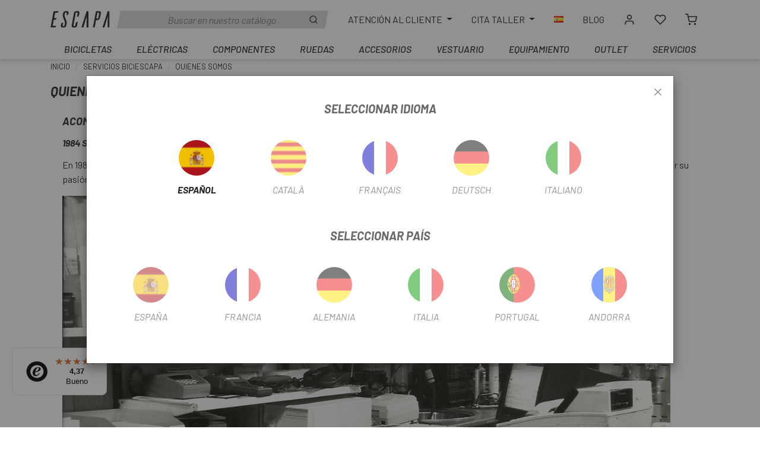

--- FILE ---
content_type: text/html; charset=utf-8
request_url: https://www.biciescapa.com/es/c/quienes-somos
body_size: 30888
content:
<!doctype html>
<html lang="es">

<head>
    
        
    

    <meta charset="utf-8">


    <meta http-equiv="x-ua-compatible" content="ie=edge">



    <title>Quienes somos</title>
    <meta name="description" content="Información Biciescapa Tienda bicicletas Escapa">
    <meta name="keywords" content="quienes somos,escapa, bicicescapa,opinion escapa,opinion biciescapa,opinion biciescapa.com,critica escapa,critica biciescapa">
            
            <link rel="canonical" href="https://www.biciescapa.com/es/c/quienes-somos">
        
                                        <link rel="alternate" href="https://www.biciescapa.com/es/c/quienes-somos" hreflang="es">
                                <link rel="alternate" href="https://www.biciescapa.com/ca/c/qui-som" hreflang="es-CA">
                                <link rel="alternate" href="https://www.biciescapa.com/fr/c/qui-sommes-nous" hreflang="fr-FR">
                                <link rel="alternate" href="https://www.biciescapa.com/it/c/chi-siamo" hreflang="it-it">
                                <link rel="alternate" href="https://www.biciescapa.com/de/c/wer-wir-sind-escapa" hreflang="de-de">
                        
    
<meta property="og:title" content="Quienes somos"/>
<meta property="og:description" content="Información Biciescapa Tienda bicicletas Escapa"/>
<meta property="og:type" content="website"/>
<meta property="og:url" content="https://www.biciescapa.com/es/c/quienes-somos"/>
<meta property="og:site_name" content="Escapa"/>

    <meta property="og:image" content="https://cdn2.biciescapa.com/img/biciescapa-logo-1632206058.jpg"/>
<script type="application/ld+json">
{
    "@context" : "http://schema.org",
    "@type" : "Organization",
    "name" : "Escapa",
    "url" : "https://www.biciescapa.com/es/",
    "logo" : {
        "@type":"ImageObject",
        "url":"https://cdn2.biciescapa.com/img/biciescapa-logo-1632206058.jpg"
    }
}

</script>

<script type="application/ld+json">
{
    "@context":"http://schema.org",
    "@type":"WebPage",
    "isPartOf": {
        "@type":"WebSite",
        "url":  "https://www.biciescapa.com/es/",
        "name": "Escapa"
    },
    "name": "Quienes somos",
    "url":  "https://www.biciescapa.com/es/c/quienes-somos"
}


</script>
<script type="application/ld+json">
    {
    "@context": "https://schema.org",
    "@type": "BreadcrumbList",
    "itemListElement": [
        {
    "@type": "ListItem",
    "position": 1,
    "name": "Inicio",
    "item": "https://www.biciescapa.com/es/"
    },        {
    "@type": "ListItem",
    "position": 2,
    "name": "Servicios Biciescapa",
    "item": "https://www.biciescapa.com/es/c/servicios-biciescapa"
    },        {
    "@type": "ListItem",
    "position": 3,
    "name": "Quienes somos",
    "item": "https://www.biciescapa.com/es/c/quienes-somos"
    }    ]
    }
    </script>

    



    <meta name="viewport" content="width=device-width, initial-scale=1">



    <link rel="icon" type="image/vnd.microsoft.icon" href="https://cdn2.biciescapa.com/img/favicon.ico?1632206589">
    <link rel="shortcut icon" type="image/x-icon" href="https://cdn2.biciescapa.com/img/favicon.ico?1632206589">



    
<link rel="preload" href="https://fonts.googleapis.com/css2?family=Barlow:ital,wght@0,300;0,400;0,500;0,700;0,900;1,300;1,400;1,500;1,700;1,900&display=swap" as="style" onload="this.onload=null;this.rel='stylesheet'">
<noscript>
  <link rel="preconnect" href="https://fonts.gstatic.com">
  <link href="https://fonts.googleapis.com/css2?family=Barlow:ital,wght@0,300;0,400;0,500;0,700;0,900;1,300;1,400;1,500;1,700;1,900&display=swap" rel="stylesheet">
</noscript>




    	

  <script type="text/javascript">
        var CHECKBOX_ACTIVATE = "1";
        var CHECKBOX_BLACKPRICE = "0";
        var CHECKBOX_CHECKOUT_NOW = "0";
        var CHECKBOX_MOBILE = "1";
        var CHECKBOX_VIEW_CART = "1";
        var PRIMARY_COLOR_CARTDROPDOWN = "#000000";
        var baseDir = "\/";
        var blockwishlistController = "https:\/\/www.biciescapa.com\/es\/module\/blockwishlist\/action";
        var center_code = "ESCAPA_ON_LINE";
        var controller = "cms";
        var prestashop = {"cart":{"products":[],"totals":{"total":{"type":"total","label":"Total","amount":0,"value":"0,00\u00a0\u20ac"},"total_including_tax":{"type":"total","label":"Total (impuestos incl.)","amount":0,"value":"0,00\u00a0\u20ac"},"total_excluding_tax":{"type":"total","label":"Total (impuestos excl.)","amount":0,"value":"0,00\u00a0\u20ac"}},"subtotals":{"products":{"type":"products","label":"Subtotal","amount":0,"value":"0,00\u00a0\u20ac"},"discounts":null,"shipping":{"type":"shipping","label":"Transporte","amount":0,"value":""},"tax":null},"products_count":0,"summary_string":"0 art\u00edculos","vouchers":{"allowed":1,"added":[]},"discounts":[],"minimalPurchase":0,"minimalPurchaseRequired":""},"currency":{"id":1,"name":"Euro","iso_code":"EUR","iso_code_num":"978","sign":"\u20ac"},"customer":{"lastname":null,"firstname":null,"email":null,"birthday":null,"newsletter":null,"newsletter_date_add":null,"optin":null,"website":null,"company":null,"siret":null,"ape":null,"is_logged":false,"gender":{"type":null,"name":null},"addresses":[]},"language":{"name":"Espa\u00f1ol (Spanish)","iso_code":"es","locale":"es-ES","language_code":"es","is_rtl":"0","date_format_lite":"d\/m\/Y","date_format_full":"d\/m\/Y H:i:s","id":1},"page":{"title":"Quienes somos","canonical":"https:\/\/www.biciescapa.com\/es\/c\/quienes-somos","meta":{"title":"Quienes somos","description":"Informaci\u00f3n Biciescapa Tienda bicicletas Escapa","keywords":"quienes somos,escapa, bicicescapa,opinion escapa,opinion biciescapa,opinion biciescapa.com,critica escapa,critica biciescapa","robots":"index"},"page_name":"cms","body_classes":{"lang-es":true,"lang-rtl":false,"country-ES":true,"currency-EUR":true,"layout-full-width":true,"page-cms":true,"tax-display-disabled":true,"cms-id-1":true},"admin_notifications":[]},"shop":{"name":"Escapa","logo":"https:\/\/cdn2.biciescapa.com\/img\/biciescapa-logo-1632206058.jpg","stores_icon":"https:\/\/cdn2.biciescapa.com\/img\/logo_stores.png","favicon":"https:\/\/cdn2.biciescapa.com\/img\/favicon.ico"},"urls":{"base_url":"https:\/\/www.biciescapa.com\/","current_url":"https:\/\/www.biciescapa.com\/es\/c\/quienes-somos","shop_domain_url":"https:\/\/www.biciescapa.com","img_ps_url":"https:\/\/cdn2.biciescapa.com\/img\/","img_cat_url":"https:\/\/cdn2.biciescapa.com\/img\/c\/","img_lang_url":"https:\/\/cdn2.biciescapa.com\/img\/l\/","img_prod_url":"https:\/\/cdn2.biciescapa.com\/img\/p\/","img_manu_url":"https:\/\/cdn2.biciescapa.com\/img\/m\/","img_sup_url":"https:\/\/cdn2.biciescapa.com\/img\/su\/","img_ship_url":"https:\/\/cdn2.biciescapa.com\/img\/s\/","img_store_url":"https:\/\/cdn2.biciescapa.com\/img\/st\/","img_col_url":"https:\/\/cdn2.biciescapa.com\/img\/co\/","img_url":"https:\/\/cdn2.biciescapa.com\/themes\/biciescapa\/assets\/img\/","css_url":"https:\/\/cdn2.biciescapa.com\/themes\/biciescapa\/assets\/css\/","js_url":"https:\/\/cdn2.biciescapa.com\/themes\/biciescapa\/assets\/js\/","pic_url":"https:\/\/cdn2.biciescapa.com\/upload\/","pages":{"address":"https:\/\/www.biciescapa.com\/es\/direccion","addresses":"https:\/\/www.biciescapa.com\/es\/direcciones","authentication":"https:\/\/www.biciescapa.com\/es\/iniciar-sesion","cart":"https:\/\/www.biciescapa.com\/es\/carrito","category":"https:\/\/www.biciescapa.com\/es\/index.php?controller=category","cms":"https:\/\/www.biciescapa.com\/es\/index.php?controller=cms","contact":"https:\/\/www.biciescapa.com\/es\/contactenos","discount":"https:\/\/www.biciescapa.com\/es\/descuento","guest_tracking":"https:\/\/www.biciescapa.com\/es\/seguimiento-pedido-invitado","history":"https:\/\/www.biciescapa.com\/es\/historial-compra","identity":"https:\/\/www.biciescapa.com\/es\/datos-personales","index":"https:\/\/www.biciescapa.com\/es\/","my_account":"https:\/\/www.biciescapa.com\/es\/mi-cuenta","order_confirmation":"https:\/\/www.biciescapa.com\/es\/confirmacion-pedido","order_detail":"https:\/\/www.biciescapa.com\/es\/index.php?controller=order-detail","order_follow":"https:\/\/www.biciescapa.com\/es\/seguimiento-pedido","order":"https:\/\/www.biciescapa.com\/es\/pedido","order_return":"https:\/\/www.biciescapa.com\/es\/index.php?controller=order-return","order_slip":"https:\/\/www.biciescapa.com\/es\/facturas-abono","pagenotfound":"https:\/\/www.biciescapa.com\/es\/pagina-no-encontrada","password":"https:\/\/www.biciescapa.com\/es\/recuperar-contrasena","pdf_invoice":"https:\/\/www.biciescapa.com\/es\/index.php?controller=pdf-invoice","pdf_order_return":"https:\/\/www.biciescapa.com\/es\/index.php?controller=pdf-order-return","pdf_order_slip":"https:\/\/www.biciescapa.com\/es\/index.php?controller=pdf-order-slip","prices_drop":"https:\/\/www.biciescapa.com\/es\/ofertas","product":"https:\/\/www.biciescapa.com\/es\/index.php?controller=product","search":"https:\/\/www.biciescapa.com\/es\/busqueda","sitemap":"https:\/\/www.biciescapa.com\/es\/mapa-del-sitio","stores":"https:\/\/www.biciescapa.com\/es\/tiendas","supplier":"https:\/\/www.biciescapa.com\/es\/proveedor","register":"https:\/\/www.biciescapa.com\/es\/iniciar-sesion?create_account=1","order_login":"https:\/\/www.biciescapa.com\/es\/pedido?login=1"},"alternative_langs":{"es":"https:\/\/www.biciescapa.com\/es\/c\/quienes-somos","es-CA":"https:\/\/www.biciescapa.com\/ca\/c\/qui-som","fr-FR":"https:\/\/www.biciescapa.com\/fr\/c\/qui-sommes-nous","it-it":"https:\/\/www.biciescapa.com\/it\/c\/chi-siamo","de-de":"https:\/\/www.biciescapa.com\/de\/c\/wer-wir-sind-escapa"},"theme_assets":"\/themes\/biciescapa\/assets\/","actions":{"logout":"https:\/\/www.biciescapa.com\/es\/?mylogout="},"no_picture_image":{"bySize":{"small_default":{"url":"https:\/\/cdn2.biciescapa.com\/img\/p\/es-default-small_default.jpg","width":98,"height":98},"cart_default":{"url":"https:\/\/cdn2.biciescapa.com\/img\/p\/es-default-cart_default.jpg","width":125,"height":125},"pdt_180":{"url":"https:\/\/cdn2.biciescapa.com\/img\/p\/es-default-pdt_180.jpg","width":180,"height":180},"home_default":{"url":"https:\/\/cdn2.biciescapa.com\/img\/p\/es-default-home_default.jpg","width":265,"height":265},"pdt_300":{"url":"https:\/\/cdn2.biciescapa.com\/img\/p\/es-default-pdt_300.jpg","width":300,"height":300},"pdt_360":{"url":"https:\/\/cdn2.biciescapa.com\/img\/p\/es-default-pdt_360.jpg","width":360,"height":360},"medium_default":{"url":"https:\/\/cdn2.biciescapa.com\/img\/p\/es-default-medium_default.jpg","width":452,"height":452},"pdt_540":{"url":"https:\/\/cdn2.biciescapa.com\/img\/p\/es-default-pdt_540.jpg","width":540,"height":540},"large_default":{"url":"https:\/\/cdn2.biciescapa.com\/img\/p\/es-default-large_default.jpg","width":956,"height":956}},"small":{"url":"https:\/\/cdn2.biciescapa.com\/img\/p\/es-default-small_default.jpg","width":98,"height":98},"medium":{"url":"https:\/\/cdn2.biciescapa.com\/img\/p\/es-default-pdt_300.jpg","width":300,"height":300},"large":{"url":"https:\/\/cdn2.biciescapa.com\/img\/p\/es-default-large_default.jpg","width":956,"height":956},"legend":""},"preloads":[{"name":"012cf6a10129e2275d79d6adac7f3b02.woff","type":"font\/woff"},{"name":"199038f07312bfc6f0aabd3ed6a2b64d.woff2","type":"font\/woff2"},{"name":"19c1b868764c0e4d15a45d3f61250488.woff2","type":"font\/woff2"},{"name":"332f555bb44cdc394d6c799df0c03389.woff","type":"font\/woff"},{"name":"3f81521029cc8a9a703419c4a74704a0.woff","type":"font\/woff"},{"name":"570eb83859dc23dd0eec423a49e147fe.woff2","type":"font\/woff2"},{"name":"7a3ebca0cba2e2c6090e84e1d77e0f94.woff2","type":"font\/woff2"},{"name":"846c191efd3d0aacde5a916cf2ebf1a4.woff","type":"font\/woff"},{"name":"MaterialIcons-Regular.woff","type":"font\/woff"},{"name":"MaterialIcons-Regular.woff2","type":"font\/woff2"},{"name":"a68cfe9d548950edf5df102269877edd.woff2","type":"font\/woff2"},{"name":"c2183257e7a697769df4200c547551f1.woff","type":"font\/woff"}]},"configuration":{"display_taxes_label":false,"display_prices_tax_incl":true,"is_catalog":false,"show_prices":true,"opt_in":{"partner":false},"quantity_discount":{"type":"discount","label":"Descuento unitario"},"voucher_enabled":1,"return_enabled":0},"field_required":[],"breadcrumb":{"links":[{"title":"Inicio","url":"https:\/\/www.biciescapa.com\/es\/"},{"title":"Servicios Biciescapa","url":"https:\/\/www.biciescapa.com\/es\/c\/servicios-biciescapa"},{"title":"Quienes somos","url":"https:\/\/www.biciescapa.com\/es\/c\/quienes-somos"}],"count":3},"link":{"protocol_link":"https:\/\/","protocol_content":"https:\/\/"},"time":1769398755,"static_token":"4d859d6effc4df37b63b2114400d6e94","token":"fef1e6a88daac9504f6dba78c4b2c348","debug":false};
        var productsAlreadyTagged = [];
        var psemailsubscription_subscription = "https:\/\/www.biciescapa.com\/es\/module\/ps_emailsubscription\/subscription";
        var removeFromWishlistUrl = "https:\/\/www.biciescapa.com\/es\/module\/blockwishlist\/action?action=deleteProductFromWishlist";
        var url_cms = "https:\/\/www.cetelem.es\/contenidos\/ecommerce\/info.js?partner=";
        var url_cms_plain = "https:\/\/www.cetelem.es\/contenidos\/ecommerce\/info-plain.js?partner=";
        var wishlistAddProductToCartUrl = "https:\/\/www.biciescapa.com\/es\/module\/blockwishlist\/action?action=addProductToCart";
        var wishlistUrl = "https:\/\/www.biciescapa.com\/es\/module\/blockwishlist\/view";
      </script>
   
 	 		 <link rel="stylesheet" href="https://cdn2.biciescapa.com/themes/biciescapa/assets/css/theme.css?vtpv=2.1914.2" media="all">
	 		 <link rel="stylesheet" href="https://cdn2.biciescapa.com/assets/css-tags-style.css?vtpv=2.1914.2" media="all">
	 		 <link rel="stylesheet" href="https://cdn2.biciescapa.com/modules/ps_searchbar/ps_searchbar.css?vtpv=2.1914.2" media="all">
	 		 <link rel="stylesheet" href="https://cdn2.biciescapa.com/modules/paypal/views/css/paypal_fo.css?vtpv=2.1914.2" media="all">
	 		 <link rel="stylesheet" href="https://cdn2.biciescapa.com/modules/qd_select_zone/views/css/front.css?vtpv=2.1914.2" media="all">
	 		 <link rel="stylesheet" href="https://cdn2.biciescapa.com/modules/seur/views/css/seurGMap.css?vtpv=2.1914.2" media="all">
	 		 <link rel="stylesheet" href="https://cdn2.biciescapa.com/modules/seur/views/css/front.css?vtpv=2.1914.2" media="all">
	 		 <link rel="stylesheet" href="https://cdn2.biciescapa.com/modules/cookiesplus/views/css/cookiesplus.css?vtpv=2.1914.2" media="all">
	 		 <link rel="stylesheet" href="https://cdn2.biciescapa.com/modules/prestablog/views/css/grid-for-1-7-module.css?vtpv=2.1914.2" media="all">
	 		 <link rel="stylesheet" href="https://cdn2.biciescapa.com/modules/prestablog/views/css/grid-for-1-7-module-widget.css?vtpv=2.1914.2" media="all">
	 		 <link rel="stylesheet" href="https://cdn2.biciescapa.com/modules/prestablog/views/css/blog1.css?vtpv=2.1914.2" media="all">
	 		 <link rel="stylesheet" href="https://cdn2.biciescapa.com/modules/prestablog/views/css/custom1.css?vtpv=2.1914.2" media="all">
	 		 <link rel="stylesheet" href="https://cdn2.biciescapa.com/modules/gformbuilderpro/views/css/front/jquery.minicolors.css?vtpv=2.1914.2" media="all">
	 		 <link rel="stylesheet" href="https://cdn2.biciescapa.com/modules/gformbuilderpro/views/css/front/gformbuilderpro.css?vtpv=2.1914.2" media="all">
	 		 <link rel="stylesheet" href="https://cdn2.biciescapa.com/modules/gformbuilderpro/views/css/front/customcss/mycss_3.css?vtpv=2.1914.2" media="all">
	 		 <link rel="stylesheet" href="https://cdn2.biciescapa.com/modules/gformbuilderpro/views/css/front/customcss/mycss_16.css?vtpv=2.1914.2" media="all">
	 		 <link rel="stylesheet" href="https://cdn2.biciescapa.com/modules/gformbuilderpro/views/css/front/customcss/mycss_1.css?vtpv=2.1914.2" media="all">
	 		 <link rel="stylesheet" href="https://cdn2.biciescapa.com/modules/gformbuilderpro/views/css/front/customcss/mycss_5.css?vtpv=2.1914.2" media="all">
	 		 <link rel="stylesheet" href="https://cdn2.biciescapa.com/modules/gformbuilderpro/views/css/front/customcss/mycss_6.css?vtpv=2.1914.2" media="all">
	 		 <link rel="stylesheet" href="https://cdn2.biciescapa.com/modules/gformbuilderpro/views/css/front/customcss/mycss_11.css?vtpv=2.1914.2" media="all">
	 		 <link rel="stylesheet" href="https://cdn2.biciescapa.com/modules/gformbuilderpro/views/css/front/customcss/mycss_2.css?vtpv=2.1914.2" media="all">
	 		 <link rel="stylesheet" href="https://cdn2.biciescapa.com/modules/gformbuilderpro/views/css/front/customcss/mycss_4.css?vtpv=2.1914.2" media="all">
	 		 <link rel="stylesheet" href="https://cdn2.biciescapa.com/modules/cetelem//views/css/front.css?vtpv=2.1914.2" media="all">
	 		 <link rel="stylesheet" href="https://cdn2.biciescapa.com/modules/pscartdropdown/views/css/pscartdropdown.css?vtpv=2.1914.2" media="all">
	 		 <link rel="stylesheet" href="https://cdn2.biciescapa.com/modules/pscartdropdown/views/css/animate.css?vtpv=2.1914.2" media="all">
	 		 <link rel="stylesheet" href="https://cdn2.biciescapa.com/modules/bokigiftcardsdi/views/css/fontawesome.min.css?vtpv=2.1914.2" media="all">
	 		 <link rel="stylesheet" href="https://cdn2.biciescapa.com/js/jquery/ui/themes/base/minified/jquery-ui.min.css?vtpv=2.1914.2" media="all">
	 		 <link rel="stylesheet" href="https://cdn2.biciescapa.com/js/jquery/ui/themes/base/minified/jquery.ui.theme.min.css?vtpv=2.1914.2" media="all">
	 		 <link rel="stylesheet" href="https://cdn2.biciescapa.com/modules/blockwishlist/public/wishlist.css?vtpv=2.1914.2" media="all">
	 		 <link rel="stylesheet" href="https://cdn2.biciescapa.com/js/jquery/plugins/fancybox/jquery.fancybox.css?vtpv=2.1914.2" media="all">
	 		 <link rel="stylesheet" href="https://cdn2.biciescapa.com/themes/biciescapa/assets/css/custom.css?vtpv=2.1914.2" media="all">
	  
	   
  <script src="https://integrations.etrusted.com/applications/widget.js/v2" defer></script>
  
  
 	 <script>
		 			 var flagsModalOnLoad = true;
		 	 </script>
 <link rel="preload" href="https://cdn2.biciescapa.com/modules/creativeelements/views/lib/ceicons/fonts/ceicons.woff2?fj664s" as="font" type="font/woff2"
    crossorigin>
<link rel="preload" href="https://cdn2.biciescapa.com/modules/creativeelements/views/lib/font-awesome/fonts/fontawesome-webfont.woff2?v=4.7.0" as="font"
    type="font/woff2" crossorigin>
<!--CE-JS-->


    <style>
            div#cookiesplus-modal,
        #cookiesplus-modal > div,
        #cookiesplus-modal p {
            background-color: #FFFFFF !important;
        }
    
            #cookiesplus-modal > div,
        #cookiesplus-modal p {
            color: #333333 !important;
        }
    
            #cookiesplus-modal .cookiesplus-accept {
            background-color: #20BF6B !important;
        }
    
            #cookiesplus-modal .cookiesplus-accept {
            border: 1px solid #20BF6B !important;
        }
    

            #cookiesplus-modal .cookiesplus-accept {
            color: #FFFFFF !important;
        }
    
            #cookiesplus-modal .cookiesplus-accept {
            font-size: 16px !important;
        }
    
    
            #cookiesplus-modal .cookiesplus-more-information {
            background-color: #FFFFFF !important;
        }
    
            #cookiesplus-modal .cookiesplus-more-information {
            border: 1px solid #FFFFFF !important;
        }
    
            #cookiesplus-modal .cookiesplus-more-information {
            color: #7A7A7A !important;
        }
    
            #cookiesplus-modal .cookiesplus-more-information {
            font-size: 16px !important;
        }
    
    
            #cookiesplus-modal .cookiesplus-reject {
            background-color: #FFFFFF !important;
        }
    
            #cookiesplus-modal .cookiesplus-reject {
            border: 1px solid #FFFFFF !important;
        }
    
            #cookiesplus-modal .cookiesplus-reject {
            color: #7A7A7A !important;
        }
    
            #cookiesplus-modal .cookiesplus-reject {
            font-size: 16px !important;
        }
    
    
            #cookiesplus-modal .cookiesplus-save:not([disabled]) {
            background-color: #FFFFFF !important;
        }
    
            #cookiesplus-modal .cookiesplus-save:not([disabled]) {
            border: 1px solid #FFFFFF !important;
        }
    
            #cookiesplus-modal .cookiesplus-save:not([disabled]) {
            color: #7A7A7A !important;
        }
    
            #cookiesplus-modal .cookiesplus-save {
            font-size: 16px !important;
        }
    
    
    
    #cookiesplus-tab {
                            
        
            }
</style>
<!-- emarketing start -->



<!-- emarketing end --><script
    type="text/javascript"
    src="https://cdn.aplazame.com/aplazame.js?public_key=7e8a5cd4f64f2f6767ebcd29e588a2a67b86a644&amp;sandbox=false"
    async defer
></script>
  <!-- START OF DOOFINDER ADD TO CART SCRIPT -->
  <script>
    document.addEventListener('doofinder.cart.add', function(event) {

      const checkIfCartItemHasVariation = (cartObject) => {
        return (cartObject.item_id === cartObject.grouping_id) ? false : true;
      }

      /**
      * Returns only ID from string
      */
      const sanitizeVariationID = (variationID) => {
        return variationID.replace(/\D/g, "")
      }

      doofinderManageCart({
        cartURL          : "https://www.biciescapa.com/es/carrito",  //required for prestashop 1.7, in previous versions it will be empty.
        cartToken        : "4d859d6effc4df37b63b2114400d6e94",
        productID        : checkIfCartItemHasVariation(event.detail) ? event.detail.grouping_id : event.detail.item_id,
        customizationID  : checkIfCartItemHasVariation(event.detail) ? sanitizeVariationID(event.detail.item_id) : 0,   // If there are no combinations, the value will be 0
        quantity         : event.detail.amount,
        statusPromise    : event.detail.statusPromise,
        itemLink         : event.detail.link,
        group_id         : event.detail.group_id
      });
    });
  </script>
  <!-- END OF DOOFINDER ADD TO CART SCRIPT -->

  <!-- START OF DOOFINDER UNIQUE SCRIPT -->
  <script data-keepinline>
    
    (function(w, k) {w[k] = window[k] || function () { (window[k].q = window[k].q || []).push(arguments) }})(window, "doofinderApp")
    

    // Custom personalization:
    doofinderApp("config", "language", "es");
    doofinderApp("config", "currency", "EUR");
  </script>
  <script src="https://eu1-config.doofinder.com/2.x/acdb8fce-5bd2-421a-8b96-7515695d5c6c.js" async></script>
  <!-- END OF DOOFINDER UNIQUE SCRIPT -->
<script>

function comprobarObservaciones(){
    var comprobante = "";
    if ((jQuery)('#onepagecheckoutps').length != 0) {
        comprobante = (jQuery)('[name="message"]');
    } else {
        comprobante = (jQuery)('[name="delivery_message"]');
    }
    if (comprobante.length != 0) {
        limitarObservaciones(comprobante);
    }
}

function limitarObservaciones(comprobante){
    if(comprobante){ // SI EXISTE 
        if ((jQuery)('.originalTextareaInfo').length == 0) {
            var options2 = {
               'maxCharacterSize': 69,
               'originalStyle': 'originalTextareaInfo',
               'warningStyle' : 'warningTextareaInfo',
               'warningNumber': 10,
               'displayFormat': '#input caracteres | #left caracteres restantes | #words palabras'
            };
            comprobante.textareaCount(options2);
        }
    }
}


</script>
        <style type="text/css">.product-flag.black-friday::before {  background: #ffc107; }
.product-flag.black-friday { background-color: #ffc107; color: #000000; }
.product-flag.black-friday::before {background-color: #ffc107 !important; }
label[for*="delivery_option_101"] { display: none !important; }
#store-8 .btn:last-child { display:none; }
.product-add-to-cart .media:first-of-type {display:none;}
#qd_select_zone_modal .modal-dialog {align-items: center;min-height: 95%;display: flex;}
#qd_select_zone_testing_cache {display: none;} body > [data-elementor-type="content"] + main { padding-top: 125px;} body.page-customer-account .header-banner [data-elementor-type="content"], body.page- .header-banner [data-elementor-type="content"], #addresses .header-banner [data-elementor-type="content"], #my-account .header-banner [data-elementor-type="content"], #authentication .header-banner [data-elementor-type="content"] { display:none; } body.page-customer-account main, body.page- main, #addresses main, #my-account main, #authentication main { padding-top: 125px; } @media (max-width: 991.98px) { body.page-customer-account main, body.page- main, #addresses main, #my-account main, #authentication main { padding-top: 85px; } }
</style>
            <script type="text/javascript">window.didomiConfig = {
  user: {
    bots: {
      consentRequired: false,
      types: ['crawlers', 'performance'],
      // * Regular expressions must be specified as strings and correctly escaped.
      extraUserAgents: [
        "Mozilla\\/5.0 \\(Windows NT 10.0; Win64; x64\\) AppleWebKit\\/537.36 \\(KHTML, like Gecko\\) Chrome\\/124.0.0.0 Safari\\/537.36"
      ],
    }
  }
};
window.gdprAppliesGlobally=false;(function(){function n(e){if(!window.frames[e]){if(document.body&&document.body.firstChild){var t=document.body;var r=document.createElement("iframe");r.style.display="none";r.name=e;r.title=e;t.insertBefore(r,t.firstChild)}else{setTimeout(function(){n(e)},5)}}}function e(r,a,o,s,c){function e(e,t,r,n){if(typeof r!=="function"){return}if(!window[a]){window[a]=[]}var i=false;if(c){i=c(e,n,r)}if(!i){window[a].push({command:e,version:t,callback:r,parameter:n})}}e.stub=true;e.stubVersion=2;function t(n){if(!window[r]||window[r].stub!==true){return}if(!n.data){return}var i=typeof n.data==="string";var e;try{e=i?JSON.parse(n.data):n.data}catch(t){return}if(e[o]){var a=e[o];window[r](a.command,a.version,function(e,t){var r={};r[s]={returnValue:e,success:t,callId:a.callId};if(n.source){n.source.postMessage(i?JSON.stringify(r):r,"*")}},a.parameter)}}if(typeof window[r]!=="function"){window[r]=e;if(window.addEventListener){window.addEventListener("message",t,false)}else{window.attachEvent("onmessage",t)}}}e("__uspapi","__uspapiBuffer","__uspapiCall","__uspapiReturn");n("__uspapiLocator");e("__tcfapi","__tcfapiBuffer","__tcfapiCall","__tcfapiReturn");n("__tcfapiLocator");(function(e){var t=document.createElement("link");t.rel="preconnect";t.as="script";var r=document.createElement("link");r.rel="dns-prefetch";r.as="script";var n=document.createElement("link");n.rel="preload";n.as="script";var i=document.createElement("script");i.id="spcloader";i.type="text/javascript";i["async"]=true;i.charset="utf-8";var a="https://sdk.privacy-center.org/"+e+"/loader.js?target="+document.location.hostname;if(window.didomiConfig&&window.didomiConfig.user){var o=window.didomiConfig.user;var s=o.country;var c=o.region;if(s){a=a+"&country="+s;if(c){a=a+"&region="+c}}}t.href="https://sdk.privacy-center.org/";r.href="https://sdk.privacy-center.org/";n.href=a;i.src=a;var d=document.getElementsByTagName("script")[0];d.parentNode.insertBefore(t,d);d.parentNode.insertBefore(r,d);d.parentNode.insertBefore(n,d);d.parentNode.insertBefore(i,d)})("39f990a7-c0c2-4246-895b-941364c03a42")})();

document.addEventListener("DOMContentLoaded", function() {
if (window.location.href.indexOf("https://www.biciescapa.com/de/") > -1) { //choose URL
    smartsupp('language', 'de'); //set DE language
} else if (window.location.href.indexOf("https://www.biciescapa.com/fr/") > -1) { //choose URL
    smartsupp('language', 'fr'); // set FR language
} else if (window.location.href.indexOf("https://www.biciescapa.com/ca/") > -1) { //choose URL
    smartsupp('language', 'ca'); // set CA language
} else {
    smartsupp('language', 'es'); // set ES language
}
});

window.onload = function() {
   const parentDivs = document.querySelectorAll("div[class*='doofinder-banner-'], div[class*='doofinder-home-banner']");
   if (parentDivs.length > 0) {
       parentDivs.forEach(parentDiv => {
           const observer = new MutationObserver(mutations => {
               mutations.forEach(mutation => {
                   const newDiv = document.querySelector(".dfwidget-host");
                   if (newDiv) {
                       document.querySelectorAll('.card-media-thumbnail .dfd-left-flag').forEach(el => {
                           el.textContent = parseInt(el.textContent) + "%";
                       });
                       observer.disconnect();
                   }
               });
           });
           observer.observe(parentDiv, { childList: true, subtree: true });
       });
   }
};

/* RESERVA DE PRODUCTOS POR ID_PRODUCT Y FORMULARIO - start */

function renderReservaBox() {
  const allowedIds = [89710,89715,89716,89717,89718,89719,89720,89721,89722];
  const productId = parseInt(document.querySelector('#product_page_product_id')?.value, 10);
  const productAttributeId = parseInt(document.querySelector('#product_page_product_attribute_id')?.value, 10);

  if (!allowedIds.includes(productId)) return;

  // Eliminar box si ya existe
  document.querySelector('.info-form-box')?.remove();

  const productName = prestashop.page.meta.title;
  const selectedColor = document.querySelector('input.input-color:checked')?.title || '';
  const selectedSize = document.querySelector('input.input-radio:checked')?.title || '';
  const quantity = document.querySelector('#quantity_wanted')?.value || '';

  // Idioma activo
  const lang = prestashop.language?.iso_code?.toLowerCase() || 'es';

  // Traducciones por idioma
  const translations = {
    es: {
      text: '¿Prefieres reservarla y pagar a tu ritmo? Te contamos cómo',
      button: 'RESERVAR',
      url: '/es/reservar'
    },
    ca: {
      text: 'Prefereixes reservar-la i pagar al teu ritme? T’expliquem com',
      button: 'RESERVA',
      url: '/ca/reservar'
    },
    fr: {
      text: 'Préférez-vous la réserver et payer à votre rythme ? Nous vous expliquons comment',
      button: 'RÉSERVE',
      url: '/fr/reserver'
    },
    de: {
      text: 'Möchten Sie sie reservieren und in Ihrem eigenen Tempo bezahlen? Wir erklären Ihnen wie',
      button: 'RESERVIEREN',
      url: '/de/reservieren'
    },
    it: {
      text: 'Preferisci prenotarla e pagare al tuo ritmo? Ti spieghiamo come',
      button: 'PRENOTARE',
      url: '/it/prenotare'
    }
  };

  const trans = translations[lang] || translations['es'];

  // Construccion URL con params
  const formURL = new URL(trans.url, window.location.origin);
  formURL.searchParams.set('id_product', productId);
  formURL.searchParams.set('id_product_attribute', productAttributeId);
  formURL.searchParams.set('name', productName);
  formURL.searchParams.set('color-name', selectedColor);
  formURL.searchParams.set('size', selectedSize);
  formURL.searchParams.set('quantity', quantity);

  // Crear box HTML
  const additionalInfo = document.querySelector('.product-additional-info');
  if (!additionalInfo) return;

  const box = document.createElement('div');
  box.className = 'info-form-box text-center';
  box.style.border = '1px solid #ccc';
  box.style.padding = '1rem';
  box.style.marginBottom = '1rem';
  box.style.backgroundColor = '#f9f9f9';
  box.style.borderRadius = '6px';

  const link = document.createElement('a');
  link.className = 'btn btn-primary btn-lg font-weight-bold';
  link.textContent = trans.button;
  link.setAttribute('rel', 'nofollow');
  link.setAttribute('href', formURL.toString());

  box.innerHTML = `<p style="margin:0 0 1rem 0;"><strong>${trans.text}</strong></p>`;
  box.appendChild(link);
  additionalInfo.prepend(box);
}

document.addEventListener('DOMContentLoaded', function () {
  // PAGINA DE PRODUCTO
  if (prestashop?.page?.page_name === 'product') {
    renderReservaBox();

    // Detectar cambios combinacion
    const attrInput = document.querySelector('#product_page_product_attribute_id');
    if (attrInput) {
      const observer = new MutationObserver(() => {
        renderReservaBox();
      });

      observer.observe(attrInput, {
        attributes: true,
        attributeFilter: ['value']
      });
    }
  }

  // PAGINA FORMULARIO RESERVA
  if (
    prestashop?.page?.page_name === 'cms' &&
    ['reservar', 'reserva', 'réserver', 'reservieren', 'prenotare'].includes(
      prestashop.page?.meta?.title?.toLowerCase()
    )
  ) {
    const params = new URLSearchParams(window.location.search);
    const fields = ['id_product', 'id_product_attribute', 'name', 'color-name', 'size', 'quantity'];
    fields.forEach(field => {
      const value = params.get(field);
      if (value) {
        const input = document.querySelector(`[name="${field}"]`);
        if (input) {
          input.value = decodeURIComponent(value);
          if (input.type === 'text' || input.type === 'textarea') {
            input.readOnly = true;
          }
        }
      }
    });
    const emailInput = document.querySelector('[name="email"]');
    if (emailInput && prestashop.customer?.email) {
      emailInput.value = prestashop.customer.email;
      emailInput.readOnly = true;
    }
  }
});
/* RESERVA DE PRODUCTOS POR ID_PRODUCT Y FORMULARIO - end */</script>
        

    <meta id="js-rcpgtm-tracking-config" data-tracking-data="%7B%22bing%22%3A%7B%22tracking_id%22%3A%22%22%2C%22feed%22%3A%7B%22id_product_prefix%22%3A%22%22%2C%22id_product_source_key%22%3A%22id_product%22%2C%22id_variant_prefix%22%3A%22%22%2C%22id_variant_source_key%22%3A%22id_attribute%22%7D%7D%2C%22context%22%3A%7B%22browser%22%3A%7B%22device_type%22%3A1%7D%2C%22localization%22%3A%7B%22id_country%22%3A6%2C%22country_code%22%3A%22ES%22%2C%22id_currency%22%3A1%2C%22currency_code%22%3A%22EUR%22%2C%22id_lang%22%3A1%2C%22lang_code%22%3A%22es%22%7D%2C%22page%22%3A%7B%22controller_name%22%3A%22cms%22%2C%22products_per_page%22%3A12%2C%22category%22%3A%5B%5D%2C%22search_term%22%3A%22%22%7D%2C%22shop%22%3A%7B%22id_shop%22%3A1%2C%22shop_name%22%3A%22Biciescapa%22%2C%22base_dir%22%3A%22https%3A%2F%2Fwww.biciescapa.com%2F%22%7D%2C%22tracking_module%22%3A%7B%22module_name%22%3A%22rcpgtagmanager%22%2C%22checkout_module%22%3A%7B%22module%22%3A%22default%22%2C%22controller%22%3A%22order%22%7D%2C%22service_version%22%3A%227%22%2C%22token%22%3A%2229c6e1d4bae0356f6e7dd3852c4cef13%22%7D%2C%22user%22%3A%5B%5D%7D%2C%22criteo%22%3A%7B%22tracking_id%22%3A%2244585%22%2C%22feed%22%3A%7B%22id_product_prefix%22%3A%22%22%2C%22id_product_source_key%22%3A%22id_product%22%2C%22id_variant_prefix%22%3A%22%22%2C%22id_variant_source_key%22%3A%22id_attribute%22%7D%7D%2C%22facebook%22%3A%7B%22tracking_id%22%3A%22881406105561492%22%2C%22feed%22%3A%7B%22id_product_prefix%22%3A%22%22%2C%22id_product_source_key%22%3A%22id_product%22%2C%22id_variant_prefix%22%3A%22%22%2C%22id_variant_source_key%22%3A%22id_attribute%22%7D%7D%2C%22ga4%22%3A%7B%22tracking_id%22%3A%22G-QXSZXX7QKQ%22%2C%22is_data_import%22%3Atrue%7D%2C%22gads%22%3A%7B%22tracking_id%22%3A%221018748526%22%2C%22merchant_id%22%3A%22%22%2C%22conversion_labels%22%3A%7B%22create_account%22%3A%22%22%2C%22product_view%22%3A%22%22%2C%22add_to_cart%22%3A%22%22%2C%22begin_checkout%22%3A%22%22%2C%22purchase%22%3A%22%22%7D%7D%2C%22gfeeds%22%3A%7B%22retail%22%3A%7B%22is_enabled%22%3Atrue%2C%22id_product_prefix%22%3A%22%22%2C%22id_product_source_key%22%3A%22id_product%22%2C%22id_variant_prefix%22%3A%22%22%2C%22id_variant_source_key%22%3A%22id_attribute%22%7D%2C%22custom%22%3A%7B%22is_enabled%22%3Afalse%2C%22id_product_prefix%22%3A%22%22%2C%22id_product_source_key%22%3A%22id_product%22%2C%22id_variant_prefix%22%3A%22%22%2C%22id_variant_source_key%22%3A%22id_attribute%22%2C%22is_id2%22%3Afalse%7D%7D%2C%22gtm%22%3A%7B%22tracking_id%22%3A%22GTM-PQHPZL%22%2C%22is_disable_tracking%22%3Afalse%2C%22server_url%22%3A%22%22%7D%2C%22optimize%22%3A%7B%22tracking_id%22%3A%22%22%2C%22is_async%22%3Afalse%2C%22hiding_class_name%22%3A%22optimize-loading%22%2C%22hiding_timeout%22%3A3000%7D%2C%22pinterest%22%3A%7B%22tracking_id%22%3A%22%22%2C%22feed%22%3A%7B%22id_product_prefix%22%3A%22%22%2C%22id_product_source_key%22%3A%22id_product%22%2C%22id_variant_prefix%22%3A%22%22%2C%22id_variant_source_key%22%3A%22id_attribute%22%7D%7D%2C%22tiktok%22%3A%7B%22tracking_id%22%3A%22%22%2C%22feed%22%3A%7B%22id_product_prefix%22%3A%22%22%2C%22id_product_source_key%22%3A%22id_product%22%2C%22id_variant_prefix%22%3A%22%22%2C%22id_variant_source_key%22%3A%22id_attribute%22%7D%7D%2C%22twitter%22%3A%7B%22tracking_id%22%3A%22%22%2C%22events%22%3A%7B%22add_to_cart_id%22%3A%22%22%2C%22payment_info_id%22%3A%22%22%2C%22checkout_initiated_id%22%3A%22%22%2C%22product_view_id%22%3A%22%22%2C%22lead_id%22%3A%22%22%2C%22purchase_id%22%3A%22%22%2C%22search_id%22%3A%22%22%7D%2C%22feed%22%3A%7B%22id_product_prefix%22%3A%22%22%2C%22id_product_source_key%22%3A%22id_product%22%2C%22id_variant_prefix%22%3A%22%22%2C%22id_variant_source_key%22%3A%22id_attribute%22%7D%7D%7D">
    <script type="text/javascript" data-keepinline="true" data-cfasync="false" src="/modules/rcpgtagmanager/views/js/hook/trackingClient.bundle.js"></script>
 
<script type="text/javascript">
var server_url_cetelem='https://www.cetelem.es';
var center_code='ESCAPA_ON_LINE';
var calc_type='/eCommerceCalculadora/resources/js/eCalculadoraCetelemCombo.js';
var text_color_cetelem='#000000';
var font_size_cetelem='12';
var cetelem_amount_block='0';
	var cetelemCombPrices=false;
	var cetelem_months=false;
</script><?php
/**
 * NOTICE OF LICENSE
 *
 * Smartsupp live chat - official plugin. Smartsupp is free live chat with visitor recording. 
 * The plugin enables you to create a free account or sign in with existing one. Pre-integrated 
 * customer info with WooCommerce (you will see names and emails of signed in webshop visitors).
 * Optional API for advanced chat box modifications.
 *
 * You must not modify, adapt or create derivative works of this source code
 *
 *  @author    Smartsupp
 *  @copyright 2021 Smartsupp.com
 *  @license   GPL-2.0+
**/ 
?>

<script type="text/javascript">
            var _smartsupp = _smartsupp || {};
            _smartsupp.key = 'ee984f74c57f3b469ec880117892b8637b6c5ba5';
_smartsupp.cookieDomain = '.www.biciescapa.com';
_smartsupp.sitePlatform = 'Prestashop 1.7.8.3';
window.smartsupp||(function(d) {
                var s,c,o=smartsupp=function(){ o._.push(arguments)};o._=[];
                s=d.getElementsByTagName('script')[0];c=d.createElement('script');
                c.type='text/javascript';c.charset='utf-8';c.async=true;
                c.src='//www.smartsuppchat.com/loader.js';s.parentNode.insertBefore(c,s);
            })(document);
            </script><script type="text/javascript"></script><div id="pscarthover_shoppingcart"  style="display:hidden !important;">


<div class="cartdrop-overview js-cartdrop" data-refresh-url="//www.biciescapa.com/es/module/pscartdropdown/FrontAjaxCartDropdown?ajax=1&action=refresh">
    </div>




<div id="total_block" class="cartdrop-detailed-totals card-block">
    <div style="text-align: center; margin-bottom: 10px;" class="cartdrop-summary-line cartdrop-total">
        <span style="color: #7a7a7a" class="label">Total (impuestos inc.): <span style="font-weight: bold;" class="label">0,00 €</span></span>
    </div>
        <div class="viewmycart text-sm-center">
        <a href="//www.biciescapa.com/es/carrito?action=show"
                class="btn btn-primary btn-block"
        >
        <i class="icon-shopping-cart shopping-cart-dropdown"></i>
        <span>Ver mi carrito</span>
        <span class="cartdrop-products-count">(0)</span>
        </a>
    </div>
                            </div>


<style media="screen">
    .blockcart {
    
    touch-action: none !important;
    }
    #header .header-nav .cart-preview .shopping-cart {
        color: #ffffff !important;
        font-size: 22px !important;
    }
    .blockcart .header {
        color: #ffffff;
    }
</style>
</div>

<script type="text/javascript">
    let frontController = "https://www.biciescapa.com/es/module/pscartdropdown/FrontAjaxCartDropdown";
    let isMobileCartDropdown = "";
    let BgColor = "#000000";
    let CheckBoxActivate = "1";
    let CheckBoxBlackPrice = "0";
    let CheckBoxMobile = "1";
    let CheckBoxViewCart = "1";
    let CheckBoxCheckoutNow = "0";
</script>




    
</head>

<body id="cms" class="lang-es country-es currency-eur layout-full-width page-cms tax-display-disabled cms-id-1 elementor-page elementor-page-1070101">

    
        
    

    <main>
        
            <div class="header-banner">
                
            </div>
        
        
        
                    

        <header id="header" class="l-header">
            
                	

    
    
    <div class="container header-top d--flex-between u-a-i-c">


                    <button class="visible--mobile btn" id="menu-icon" data-toggle="modal" data-target="#mobile_top_menu_wrapper"
                aria-label="Menú">
                <i class="icon-menu icon-big"></i>
            </button>
                <div style="min-width:100px">
            <a href="https://www.biciescapa.com/" class="header__logo" id="logo" alt="Escapa" title="Escapa">
                <i class="icon-escapa black"></i>
            </a>
        </div>

        <div class="header__search visible--desktop">
            <!-- Block search module TOP -->
<div id="_desktop_search_bar" class="search-widget" data-search-controller-url="//www.biciescapa.com/es/busqueda">
	<form method="get" action="//www.biciescapa.com/es/busqueda">
		<input type="hidden" name="controller" value="search">
		<input type="text" name="s" value="" placeholder="Buscar en nuestro catálogo" aria-label="Buscar">
		<button type="button">
			<i class="icon-search icon-small search"></i>
      <span class="d-none">Buscar</span>
		</button>
	</form>
</div>
<!-- /Block search module TOP -->

        </div>
        <div class="header__icons">
            <div id="desktop_phone" class="visible--desktop language-selector-wrapper">
                <div class="language-selector dropdown js-dropdown">
                    <span data-toggle="dropdown" class="dropdown-toggle" aria-haspopup="true" aria-expanded="false"
                        aria-label="Menú desplegable de idioma ">
                        ATENCIÓN AL CLIENTE
                    </span>
                    <div class="dropdown-menu w-auto" aria-labelledby="language-selector-label">
                        <a href="tel:+34937275897" class="dropdown-item"><i class="icon-phone icon-small mr-1"></i> 93 727 58 97</a>
                    </div>
                </div>
            </div>
            <div id="desktop_citaprevia" class="visible--desktop language-selector-wrapper">
                <div class="language-selector dropdown js-dropdown">
                    <span data-toggle="dropdown" class="dropdown-toggle" aria-haspopup="true" aria-expanded="false"
                        aria-label="Menú desplegable de idioma ">
                        CITA TALLER
                    </span>
                    <div class="dropdown-menu w-auto" aria-labelledby="language-selector-label">
                        <a href="https://citaprevia.biciescapa.com/reservar?lang=es" class="dropdown-item">
                            <i class="icon-clock icon-small mr-1"></i> Reservar
                        </a>
                        <a href="tel:+34932766309" class="dropdown-item"><i class="icon-phone icon-small mr-1"></i> 93 276 63 09</a>
                    </div>
                </div>
            </div>
                                <button type="button" class="btn btn-outline-light shadow-none visible--desktop" data-toggle="modal" data-target="#qd_select_zone_modal"
    alt="Cambiar idioma o país">
                        
    <img src="https://cdn2.biciescapa.com/img/flags/es.jpg"
        alt="es" width="16" height="11"/>
    
    </button>
<!-- Module Presta Blog -->
<div id="_prestablog_index">
	<div>
		<a title="BLOG" href="https://www.biciescapa.com/es/blog">
			BLOG
		</a>
	</div>
</div>
<!-- /Module Presta Blog -->
    <a href="https://www.biciescapa.com/es/mi-cuenta" class="u-link-body"
        title="Accede a tu cuenta de cliente" rel="nofollow">
        <i class="icon-user"></i>
    </a>
 <div class="wish_icon">
 <a rel="nofollow" href="https://www.biciescapa.com/es/module/blockwishlist/lists" class="u-link-body flex"
    title="Mi lista de deseos">
     <i class="icon-heart"></i>
 </a>
</div><div id="_desktop_cart">
    <div class="blockcart cart-preview" data-refresh-url="//www.biciescapa.com/es/module/ps_shoppingcart/ajax">
        <a rel="nofollow" href="//www.biciescapa.com/es/carrito?action=show" class="u-link-body flex" alt="Mi Carrito">
            <i class="icon-shopping-cart blockcart__icon"></i>
                    </a>
    </div>
</div>
        </div>
    </div>
    <div class="container visible--desktop" id="menuTop">
        <div class="header__right">
            
<nav class="menu visible--desktop col" id="_desktop_top_menu">
  
      <ul class="menu-top h-100 mb-0" id="top-menu" role="navigation" data-depth="0">
                                        <li class="h-100 menu__item--0 link menu__item menu__item--top"
          id="category-360" aria-haspopup="true" aria-expanded="false"
          aria-owns="top_sub_menu_38178" aria-controls="top_sub_menu_38178">
          
                    <div class="menu__item-header">
                      <a
              class="d-md-flex w-100 h-100 menu__item-link--top menu__item-link--hassubmenu"
              href="https://www.biciescapa.com/es/bicicletas/" data-depth="0"
                          >
              <span class="align-self-center w-100">Bicicletas</span>
            </a>
                                                <span class="visible--mobile">
                <span data-target="#top_sub_menu_34833" data-toggle="collapse"
                      class="d-flex navbar-toggler icon-collapse">
                  <i class="icon-chevron-down menu__collapseicon"></i>
                </span>
              </span>
          </div>
                                <div class="menu-sub clearfix collapse show" data-collapse-hide-mobile
                 id="top_sub_menu_34833" role="group" aria-labelledby="category-360"
                 aria-expanded="false" aria-hidden="true">
              <div class="menu-sub__content">
                
      <ul  class="menu-sub__list menu-sub__list--1" data-depth="1">
                                        <li class="h-100 menu__item--1 link menu__item menu__item--sub"
          id="category-361" aria-haspopup="true" aria-expanded="false"
          aria-owns="top_sub_menu_96998" aria-controls="top_sub_menu_96998">
          
                    <div class="menu__item-header">
                      <a
              class="d-md-flex w-100 h-100 menu__item-link--sub menu__item-link--1 menu__item-link--hassubmenu"
              href="https://www.biciescapa.com/es/bicicletas/montana/" data-depth="1"
                          >
              <span class="align-self-center w-100">Montaña</span>
            </a>
                                                <span class="visible--mobile">
                <span data-target="#top_sub_menu_70578" data-toggle="collapse"
                      class="d-flex navbar-toggler icon-collapse">
                  <i class="icon-chevron-down menu__collapseicon"></i>
                </span>
              </span>
          </div>
                                <div class="clearfix collapse show" data-collapse-hide-mobile
                 id="top_sub_menu_70578" role="group" aria-labelledby="category-361"
                 aria-expanded="false" aria-hidden="true">
              <div>
                
      <ul  class="menu-sub__list menu-sub__list--2" data-depth="2">
                      <li class="h-100 menu__item--2 link menu__item menu__item--sub"
          id="category-362" >
          
                      <a
              class="d-md-flex w-100 h-100 menu__item-link--sub menu__item-link--2 menu__item-link--nosubmenu"
              href="https://www.biciescapa.com/es/bicicletas/montana/btt-rigida/" data-depth="2"
                          >
              <span class="align-self-center w-100">BTT Rigida</span>
            </a>
                              </li>
                      <li class="h-100 menu__item--2 link menu__item menu__item--sub"
          id="category-363" >
          
                      <a
              class="d-md-flex w-100 h-100 menu__item-link--sub menu__item-link--2 menu__item-link--nosubmenu"
              href="https://www.biciescapa.com/es/bicicletas/montana/btt-doble/" data-depth="2"
                          >
              <span class="align-self-center w-100">BTT Doble</span>
            </a>
                              </li>
          </ul>
  
              </div>
            </div>
                  </li>
                      <li class="h-100 menu__item--1 link menu__item menu__item--sub"
          id="category-364" >
          
                      <a
              class="d-md-flex w-100 h-100 menu__item-link--sub menu__item-link--1 menu__item-link--nosubmenu"
              href="https://www.biciescapa.com/es/bicicletas/carretera/" data-depth="1"
                          >
              <span class="align-self-center w-100">Carretera</span>
            </a>
                              </li>
                      <li class="h-100 menu__item--1 link menu__item menu__item--sub"
          id="category-370" >
          
                      <a
              class="d-md-flex w-100 h-100 menu__item-link--sub menu__item-link--1 menu__item-link--nosubmenu"
              href="https://www.biciescapa.com/es/bicicletas/gravel-cx/" data-depth="1"
                          >
              <span class="align-self-center w-100">Gravel-CX</span>
            </a>
                              </li>
                      <li class="h-100 menu__item--1 link menu__item menu__item--sub"
          id="category-581" >
          
                      <a
              class="d-md-flex w-100 h-100 menu__item-link--sub menu__item-link--1 menu__item-link--nosubmenu"
              href="https://www.biciescapa.com/es/bicicletas/urbanas/" data-depth="1"
                          >
              <span class="align-self-center w-100">Urbanas</span>
            </a>
                              </li>
                                        <li class="h-100 menu__item--1 link menu__item menu__item--sub"
          id="category-372" aria-haspopup="true" aria-expanded="false"
          aria-owns="top_sub_menu_16120" aria-controls="top_sub_menu_16120">
          
                    <div class="menu__item-header">
                      <a
              class="d-md-flex w-100 h-100 menu__item-link--sub menu__item-link--1 menu__item-link--hassubmenu"
              href="https://www.biciescapa.com/es/bicicletas/infantiles/" data-depth="1"
                          >
              <span class="align-self-center w-100">Infantiles</span>
            </a>
                                                <span class="visible--mobile">
                <span data-target="#top_sub_menu_26286" data-toggle="collapse"
                      class="d-flex navbar-toggler icon-collapse">
                  <i class="icon-chevron-down menu__collapseicon"></i>
                </span>
              </span>
          </div>
                                <div class="clearfix collapse show" data-collapse-hide-mobile
                 id="top_sub_menu_26286" role="group" aria-labelledby="category-372"
                 aria-expanded="false" aria-hidden="true">
              <div>
                
      <ul  class="menu-sub__list menu-sub__list--2" data-depth="2">
                      <li class="h-100 menu__item--2 link menu__item menu__item--sub"
          id="category-576" >
          
                      <a
              class="d-md-flex w-100 h-100 menu__item-link--sub menu__item-link--2 menu__item-link--nosubmenu"
              href="https://www.biciescapa.com/es/bicicletas/infantiles/infantil-rigida/" data-depth="2"
                          >
              <span class="align-self-center w-100">Infantil Rígida</span>
            </a>
                              </li>
                      <li class="h-100 menu__item--2 link menu__item menu__item--sub"
          id="category-577" >
          
                      <a
              class="d-md-flex w-100 h-100 menu__item-link--sub menu__item-link--2 menu__item-link--nosubmenu"
              href="https://www.biciescapa.com/es/bicicletas/infantiles/infantil-doble/" data-depth="2"
                          >
              <span class="align-self-center w-100">Infantil Doble</span>
            </a>
                              </li>
                      <li class="h-100 menu__item--2 link menu__item menu__item--sub"
          id="category-579" >
          
                      <a
              class="d-md-flex w-100 h-100 menu__item-link--sub menu__item-link--2 menu__item-link--nosubmenu"
              href="https://www.biciescapa.com/es/bicicletas/infantiles/infantil-carretera/" data-depth="2"
                          >
              <span class="align-self-center w-100">Infantil Carretera</span>
            </a>
                              </li>
                      <li class="h-100 menu__item--2 link menu__item menu__item--sub"
          id="category-580" >
          
                      <a
              class="d-md-flex w-100 h-100 menu__item-link--sub menu__item-link--2 menu__item-link--nosubmenu"
              href="https://www.biciescapa.com/es/bicicletas/infantiles/infantil-equilibrio/" data-depth="2"
                          >
              <span class="align-self-center w-100">Infantil Equilibrio</span>
            </a>
                              </li>
          </ul>
  
              </div>
            </div>
                  </li>
                      <li class="h-100 menu__item--1 link menu__item menu__item--sub"
          id="category-617" >
          
                      <a
              class="d-md-flex w-100 h-100 menu__item-link--sub menu__item-link--1 menu__item-link--nosubmenu"
              href="https://www.biciescapa.com/es/bicicletas/bmxdirtfree/" data-depth="1"
                          >
              <span class="align-self-center w-100">BMX/Dirt/Free</span>
            </a>
                              </li>
          </ul>
  
              </div>
            </div>
                  </li>
                                        <li class="h-100 menu__item--0 link menu__item menu__item--top"
          id="category-365" aria-haspopup="true" aria-expanded="false"
          aria-owns="top_sub_menu_79469" aria-controls="top_sub_menu_79469">
          
                    <div class="menu__item-header">
                      <a
              class="d-md-flex w-100 h-100 menu__item-link--top menu__item-link--hassubmenu"
              href="https://www.biciescapa.com/es/electricas/" data-depth="0"
                          >
              <span class="align-self-center w-100">Eléctricas</span>
            </a>
                                                <span class="visible--mobile">
                <span data-target="#top_sub_menu_64740" data-toggle="collapse"
                      class="d-flex navbar-toggler icon-collapse">
                  <i class="icon-chevron-down menu__collapseicon"></i>
                </span>
              </span>
          </div>
                                <div class="menu-sub clearfix collapse show" data-collapse-hide-mobile
                 id="top_sub_menu_64740" role="group" aria-labelledby="category-365"
                 aria-expanded="false" aria-hidden="true">
              <div class="menu-sub__content">
                
      <ul  class="menu-sub__list menu-sub__list--1" data-depth="1">
                                        <li class="h-100 menu__item--1 link menu__item menu__item--sub"
          id="category-366" aria-haspopup="true" aria-expanded="false"
          aria-owns="top_sub_menu_54037" aria-controls="top_sub_menu_54037">
          
                    <div class="menu__item-header">
                      <a
              class="d-md-flex w-100 h-100 menu__item-link--sub menu__item-link--1 menu__item-link--hassubmenu"
              href="https://www.biciescapa.com/es/electricas/electrica-btt/" data-depth="1"
                          >
              <span class="align-self-center w-100">Eléctrica BTT</span>
            </a>
                                                <span class="visible--mobile">
                <span data-target="#top_sub_menu_21814" data-toggle="collapse"
                      class="d-flex navbar-toggler icon-collapse">
                  <i class="icon-chevron-down menu__collapseicon"></i>
                </span>
              </span>
          </div>
                                <div class="clearfix collapse show" data-collapse-hide-mobile
                 id="top_sub_menu_21814" role="group" aria-labelledby="category-366"
                 aria-expanded="false" aria-hidden="true">
              <div>
                
      <ul  class="menu-sub__list menu-sub__list--2" data-depth="2">
                      <li class="h-100 menu__item--2 link menu__item menu__item--sub"
          id="category-620" >
          
                      <a
              class="d-md-flex w-100 h-100 menu__item-link--sub menu__item-link--2 menu__item-link--nosubmenu"
              href="https://www.biciescapa.com/es/electricas/electrica-btt/btt-rigida/" data-depth="2"
                          >
              <span class="align-self-center w-100">BTT Rígida</span>
            </a>
                              </li>
                      <li class="h-100 menu__item--2 link menu__item menu__item--sub"
          id="category-621" >
          
                      <a
              class="d-md-flex w-100 h-100 menu__item-link--sub menu__item-link--2 menu__item-link--nosubmenu"
              href="https://www.biciescapa.com/es/electricas/electrica-btt/btt-doble/" data-depth="2"
                          >
              <span class="align-self-center w-100">BTT Doble</span>
            </a>
                              </li>
          </ul>
  
              </div>
            </div>
                  </li>
                      <li class="h-100 menu__item--1 link menu__item menu__item--sub"
          id="category-367" >
          
                      <a
              class="d-md-flex w-100 h-100 menu__item-link--sub menu__item-link--1 menu__item-link--nosubmenu"
              href="https://www.biciescapa.com/es/electricas/electrica-carretera/" data-depth="1"
                          >
              <span class="align-self-center w-100">Eléctrica Carretera</span>
            </a>
                              </li>
                      <li class="h-100 menu__item--1 link menu__item menu__item--sub"
          id="category-368" >
          
                      <a
              class="d-md-flex w-100 h-100 menu__item-link--sub menu__item-link--1 menu__item-link--nosubmenu"
              href="https://www.biciescapa.com/es/electricas/electrica-gravel-cx/" data-depth="1"
                          >
              <span class="align-self-center w-100">Eléctrica Gravel-CX</span>
            </a>
                              </li>
                      <li class="h-100 menu__item--1 link menu__item menu__item--sub"
          id="category-369" >
          
                      <a
              class="d-md-flex w-100 h-100 menu__item-link--sub menu__item-link--1 menu__item-link--nosubmenu"
              href="https://www.biciescapa.com/es/electricas/electrica-urbana/" data-depth="1"
                          >
              <span class="align-self-center w-100">Eléctrica Urbana</span>
            </a>
                              </li>
                      <li class="h-100 menu__item--1 link menu__item menu__item--sub"
          id="category-578" >
          
                      <a
              class="d-md-flex w-100 h-100 menu__item-link--sub menu__item-link--1 menu__item-link--nosubmenu"
              href="https://www.biciescapa.com/es/electricas/infantil-electrica/" data-depth="1"
                          >
              <span class="align-self-center w-100">Infantil Eléctrica</span>
            </a>
                              </li>
                      <li class="h-100 menu__item--1 link menu__item menu__item--sub"
          id="category-583" >
          
                      <a
              class="d-md-flex w-100 h-100 menu__item-link--sub menu__item-link--1 menu__item-link--nosubmenu"
              href="https://www.biciescapa.com/es/electricas/cargobikes/" data-depth="1"
                          >
              <span class="align-self-center w-100">Cargobikes</span>
            </a>
                              </li>
          </ul>
  
              </div>
            </div>
                  </li>
                                        <li class="h-100 menu__item--0 link menu__item menu__item--top"
          id="category-375" aria-haspopup="true" aria-expanded="false"
          aria-owns="top_sub_menu_43839" aria-controls="top_sub_menu_43839">
          
                    <div class="menu__item-header">
                      <a
              class="d-md-flex w-100 h-100 menu__item-link--top menu__item-link--hassubmenu"
              href="https://www.biciescapa.com/es/componentes/" data-depth="0"
                          >
              <span class="align-self-center w-100">Componentes</span>
            </a>
                                                <span class="visible--mobile">
                <span data-target="#top_sub_menu_31114" data-toggle="collapse"
                      class="d-flex navbar-toggler icon-collapse">
                  <i class="icon-chevron-down menu__collapseicon"></i>
                </span>
              </span>
          </div>
                                <div class="menu-sub clearfix collapse show" data-collapse-hide-mobile
                 id="top_sub_menu_31114" role="group" aria-labelledby="category-375"
                 aria-expanded="false" aria-hidden="true">
              <div class="menu-sub__content">
                
      <ul  class="menu-sub__list menu-sub__list--1" data-depth="1">
                                        <li class="h-100 menu__item--1 link menu__item menu__item--sub"
          id="category-376" aria-haspopup="true" aria-expanded="false"
          aria-owns="top_sub_menu_32141" aria-controls="top_sub_menu_32141">
          
                    <div class="menu__item-header">
                      <a
              class="d-md-flex w-100 h-100 menu__item-link--sub menu__item-link--1 menu__item-link--hassubmenu"
              href="https://www.biciescapa.com/es/componentes/cuadros/" data-depth="1"
                          >
              <span class="align-self-center w-100">Cuadros bicicleta</span>
            </a>
                                                <span class="visible--mobile">
                <span data-target="#top_sub_menu_88255" data-toggle="collapse"
                      class="d-flex navbar-toggler icon-collapse">
                  <i class="icon-chevron-down menu__collapseicon"></i>
                </span>
              </span>
          </div>
                                <div class="clearfix collapse show" data-collapse-hide-mobile
                 id="top_sub_menu_88255" role="group" aria-labelledby="category-376"
                 aria-expanded="false" aria-hidden="true">
              <div>
                
      <ul  class="menu-sub__list menu-sub__list--2" data-depth="2">
                      <li class="h-100 menu__item--2 link menu__item menu__item--sub"
          id="category-377" >
          
                      <a
              class="d-md-flex w-100 h-100 menu__item-link--sub menu__item-link--2 menu__item-link--nosubmenu"
              href="https://www.biciescapa.com/es/componentes/cuadros/cuadro-btt/" data-depth="2"
                          >
              <span class="align-self-center w-100">Cuadro BTT</span>
            </a>
                              </li>
                      <li class="h-100 menu__item--2 link menu__item menu__item--sub"
          id="category-378" >
          
                      <a
              class="d-md-flex w-100 h-100 menu__item-link--sub menu__item-link--2 menu__item-link--nosubmenu"
              href="https://www.biciescapa.com/es/componentes/cuadros/cuadro-carretera/" data-depth="2"
                          >
              <span class="align-self-center w-100">Cuadro Carretera</span>
            </a>
                              </li>
                      <li class="h-100 menu__item--2 link menu__item menu__item--sub"
          id="category-379" >
          
                      <a
              class="d-md-flex w-100 h-100 menu__item-link--sub menu__item-link--2 menu__item-link--nosubmenu"
              href="https://www.biciescapa.com/es/componentes/cuadros/cuadro-gravel-cx/" data-depth="2"
                          >
              <span class="align-self-center w-100">Cuadro Gravel-CX</span>
            </a>
                              </li>
                      <li class="h-100 menu__item--2 link menu__item menu__item--sub"
          id="category-622" >
          
                      <a
              class="d-md-flex w-100 h-100 menu__item-link--sub menu__item-link--2 menu__item-link--nosubmenu"
              href="https://www.biciescapa.com/es/componentes/cuadros/cuadro-e-bike/" data-depth="2"
                          >
              <span class="align-self-center w-100">Cuadro e-Bike</span>
            </a>
                              </li>
                      <li class="h-100 menu__item--2 link menu__item menu__item--sub"
          id="category-380" >
          
                      <a
              class="d-md-flex w-100 h-100 menu__item-link--sub menu__item-link--2 menu__item-link--nosubmenu"
              href="https://www.biciescapa.com/es/componentes/cuadros/recambios-cuadros/" data-depth="2"
                          >
              <span class="align-self-center w-100">Recambios Cuadros</span>
            </a>
                              </li>
          </ul>
  
              </div>
            </div>
                  </li>
                                        <li class="h-100 menu__item--1 link menu__item menu__item--sub"
          id="category-381" aria-haspopup="true" aria-expanded="false"
          aria-owns="top_sub_menu_55022" aria-controls="top_sub_menu_55022">
          
                    <div class="menu__item-header">
                      <a
              class="d-md-flex w-100 h-100 menu__item-link--sub menu__item-link--1 menu__item-link--hassubmenu"
              href="https://www.biciescapa.com/es/componentes/suspensiones/" data-depth="1"
                          >
              <span class="align-self-center w-100">Suspensiones</span>
            </a>
                                                <span class="visible--mobile">
                <span data-target="#top_sub_menu_47530" data-toggle="collapse"
                      class="d-flex navbar-toggler icon-collapse">
                  <i class="icon-chevron-down menu__collapseicon"></i>
                </span>
              </span>
          </div>
                                <div class="clearfix collapse show" data-collapse-hide-mobile
                 id="top_sub_menu_47530" role="group" aria-labelledby="category-381"
                 aria-expanded="false" aria-hidden="true">
              <div>
                
      <ul  class="menu-sub__list menu-sub__list--2" data-depth="2">
                      <li class="h-100 menu__item--2 link menu__item menu__item--sub"
          id="category-382" >
          
                      <a
              class="d-md-flex w-100 h-100 menu__item-link--sub menu__item-link--2 menu__item-link--nosubmenu"
              href="https://www.biciescapa.com/es/componentes/suspensiones/horquillas/" data-depth="2"
                          >
              <span class="align-self-center w-100">Horquillas</span>
            </a>
                              </li>
                      <li class="h-100 menu__item--2 link menu__item menu__item--sub"
          id="category-383" >
          
                      <a
              class="d-md-flex w-100 h-100 menu__item-link--sub menu__item-link--2 menu__item-link--nosubmenu"
              href="https://www.biciescapa.com/es/componentes/suspensiones/amortiguadores/" data-depth="2"
                          >
              <span class="align-self-center w-100">Amortiguadores</span>
            </a>
                              </li>
                      <li class="h-100 menu__item--2 link menu__item menu__item--sub"
          id="category-384" >
          
                      <a
              class="d-md-flex w-100 h-100 menu__item-link--sub menu__item-link--2 menu__item-link--nosubmenu"
              href="https://www.biciescapa.com/es/componentes/suspensiones/recambios-suspensiones/" data-depth="2"
                          >
              <span class="align-self-center w-100">Recambios Suspensiones</span>
            </a>
                              </li>
                      <li class="h-100 menu__item--2 link menu__item menu__item--sub"
          id="category-623" >
          
                      <a
              class="d-md-flex w-100 h-100 menu__item-link--sub menu__item-link--2 menu__item-link--nosubmenu"
              href="https://www.biciescapa.com/es/componentes/suspensiones/aceites/" data-depth="2"
                          >
              <span class="align-self-center w-100">Aceites</span>
            </a>
                              </li>
          </ul>
  
              </div>
            </div>
                  </li>
                                        <li class="h-100 menu__item--1 link menu__item menu__item--sub"
          id="category-385" aria-haspopup="true" aria-expanded="false"
          aria-owns="top_sub_menu_30106" aria-controls="top_sub_menu_30106">
          
                    <div class="menu__item-header">
                      <a
              class="d-md-flex w-100 h-100 menu__item-link--sub menu__item-link--1 menu__item-link--hassubmenu"
              href="https://www.biciescapa.com/es/componentes/transmision/" data-depth="1"
                          >
              <span class="align-self-center w-100">Transmisión</span>
            </a>
                                                <span class="visible--mobile">
                <span data-target="#top_sub_menu_48436" data-toggle="collapse"
                      class="d-flex navbar-toggler icon-collapse">
                  <i class="icon-chevron-down menu__collapseicon"></i>
                </span>
              </span>
          </div>
                                <div class="clearfix collapse show" data-collapse-hide-mobile
                 id="top_sub_menu_48436" role="group" aria-labelledby="category-385"
                 aria-expanded="false" aria-hidden="true">
              <div>
                
      <ul  class="menu-sub__list menu-sub__list--2" data-depth="2">
                      <li class="h-100 menu__item--2 link menu__item menu__item--sub"
          id="category-386" >
          
                      <a
              class="d-md-flex w-100 h-100 menu__item-link--sub menu__item-link--2 menu__item-link--nosubmenu"
              href="https://www.biciescapa.com/es/componentes/transmision/grupos-completos/" data-depth="2"
                          >
              <span class="align-self-center w-100">Grupos Completos</span>
            </a>
                              </li>
                      <li class="h-100 menu__item--2 link menu__item menu__item--sub"
          id="category-387" >
          
                      <a
              class="d-md-flex w-100 h-100 menu__item-link--sub menu__item-link--2 menu__item-link--nosubmenu"
              href="https://www.biciescapa.com/es/componentes/transmision/bielas/" data-depth="2"
                          >
              <span class="align-self-center w-100">Bielas</span>
            </a>
                              </li>
                      <li class="h-100 menu__item--2 link menu__item menu__item--sub"
          id="category-388" >
          
                      <a
              class="d-md-flex w-100 h-100 menu__item-link--sub menu__item-link--2 menu__item-link--nosubmenu"
              href="https://www.biciescapa.com/es/componentes/transmision/platos-y-recambios/" data-depth="2"
                          >
              <span class="align-self-center w-100">Platos y Recambios</span>
            </a>
                              </li>
                      <li class="h-100 menu__item--2 link menu__item menu__item--sub"
          id="category-389" >
          
                      <a
              class="d-md-flex w-100 h-100 menu__item-link--sub menu__item-link--2 menu__item-link--nosubmenu"
              href="https://www.biciescapa.com/es/componentes/transmision/manetas/" data-depth="2"
                          >
              <span class="align-self-center w-100">Manetas</span>
            </a>
                              </li>
                      <li class="h-100 menu__item--2 link menu__item menu__item--sub"
          id="category-390" >
          
                      <a
              class="d-md-flex w-100 h-100 menu__item-link--sub menu__item-link--2 menu__item-link--nosubmenu"
              href="https://www.biciescapa.com/es/componentes/transmision/cambios/" data-depth="2"
                          >
              <span class="align-self-center w-100">Cambios</span>
            </a>
                              </li>
                      <li class="h-100 menu__item--2 link menu__item menu__item--sub"
          id="category-391" >
          
                      <a
              class="d-md-flex w-100 h-100 menu__item-link--sub menu__item-link--2 menu__item-link--nosubmenu"
              href="https://www.biciescapa.com/es/componentes/transmision/desviadores/" data-depth="2"
                          >
              <span class="align-self-center w-100">Desviadores</span>
            </a>
                              </li>
                      <li class="h-100 menu__item--2 link menu__item menu__item--sub"
          id="category-392" >
          
                      <a
              class="d-md-flex w-100 h-100 menu__item-link--sub menu__item-link--2 menu__item-link--nosubmenu"
              href="https://www.biciescapa.com/es/componentes/transmision/cassettes/" data-depth="2"
                          >
              <span class="align-self-center w-100">Cassettes</span>
            </a>
                              </li>
                      <li class="h-100 menu__item--2 link menu__item menu__item--sub"
          id="category-393" >
          
                      <a
              class="d-md-flex w-100 h-100 menu__item-link--sub menu__item-link--2 menu__item-link--nosubmenu"
              href="https://www.biciescapa.com/es/componentes/transmision/cadenas/" data-depth="2"
                          >
              <span class="align-self-center w-100">Cadenas</span>
            </a>
                              </li>
                      <li class="h-100 menu__item--2 link menu__item menu__item--sub"
          id="category-394" >
          
                      <a
              class="d-md-flex w-100 h-100 menu__item-link--sub menu__item-link--2 menu__item-link--nosubmenu"
              href="https://www.biciescapa.com/es/componentes/transmision/pedalier/" data-depth="2"
                          >
              <span class="align-self-center w-100">Pedalier</span>
            </a>
                              </li>
                      <li class="h-100 menu__item--2 link menu__item menu__item--sub"
          id="category-395" >
          
                      <a
              class="d-md-flex w-100 h-100 menu__item-link--sub menu__item-link--2 menu__item-link--nosubmenu"
              href="https://www.biciescapa.com/es/componentes/transmision/cables-y-fundas/" data-depth="2"
                          >
              <span class="align-self-center w-100">Cables y Fundas</span>
            </a>
                              </li>
                      <li class="h-100 menu__item--2 link menu__item menu__item--sub"
          id="category-584" >
          
                      <a
              class="d-md-flex w-100 h-100 menu__item-link--sub menu__item-link--2 menu__item-link--nosubmenu"
              href="https://www.biciescapa.com/es/componentes/transmision/recambios-manetas-cambios-y-desviadores/" data-depth="2"
                          >
              <span class="align-self-center w-100">Recambios Manetas, Cambios y Desviadores</span>
            </a>
                              </li>
                      <li class="h-100 menu__item--2 link menu__item menu__item--sub"
          id="category-585" >
          
                      <a
              class="d-md-flex w-100 h-100 menu__item-link--sub menu__item-link--2 menu__item-link--nosubmenu"
              href="https://www.biciescapa.com/es/componentes/transmision/accesorios-grupos-electronicos/" data-depth="2"
                          >
              <span class="align-self-center w-100">Accesorios Grupos Electrónicos</span>
            </a>
                              </li>
                      <li class="h-100 menu__item--2 link menu__item menu__item--sub"
          id="category-586" >
          
                      <a
              class="d-md-flex w-100 h-100 menu__item-link--sub menu__item-link--2 menu__item-link--nosubmenu"
              href="https://www.biciescapa.com/es/componentes/transmision/guiacadenas/" data-depth="2"
                          >
              <span class="align-self-center w-100">Guiacadenas</span>
            </a>
                              </li>
          </ul>
  
              </div>
            </div>
                  </li>
                                        <li class="h-100 menu__item--1 link menu__item menu__item--sub"
          id="category-396" aria-haspopup="true" aria-expanded="false"
          aria-owns="top_sub_menu_55489" aria-controls="top_sub_menu_55489">
          
                    <div class="menu__item-header">
                      <a
              class="d-md-flex w-100 h-100 menu__item-link--sub menu__item-link--1 menu__item-link--hassubmenu"
              href="https://www.biciescapa.com/es/componentes/frenos/" data-depth="1"
                          >
              <span class="align-self-center w-100">Frenos</span>
            </a>
                                                <span class="visible--mobile">
                <span data-target="#top_sub_menu_58169" data-toggle="collapse"
                      class="d-flex navbar-toggler icon-collapse">
                  <i class="icon-chevron-down menu__collapseicon"></i>
                </span>
              </span>
          </div>
                                <div class="clearfix collapse show" data-collapse-hide-mobile
                 id="top_sub_menu_58169" role="group" aria-labelledby="category-396"
                 aria-expanded="false" aria-hidden="true">
              <div>
                
      <ul  class="menu-sub__list menu-sub__list--2" data-depth="2">
                      <li class="h-100 menu__item--2 link menu__item menu__item--sub"
          id="category-397" >
          
                      <a
              class="d-md-flex w-100 h-100 menu__item-link--sub menu__item-link--2 menu__item-link--nosubmenu"
              href="https://www.biciescapa.com/es/componentes/frenos/frenos-btt/" data-depth="2"
                          >
              <span class="align-self-center w-100">Frenos BTT</span>
            </a>
                              </li>
                      <li class="h-100 menu__item--2 link menu__item menu__item--sub"
          id="category-398" >
          
                      <a
              class="d-md-flex w-100 h-100 menu__item-link--sub menu__item-link--2 menu__item-link--nosubmenu"
              href="https://www.biciescapa.com/es/componentes/frenos/frenos-carretera/" data-depth="2"
                          >
              <span class="align-self-center w-100">Frenos Carretera</span>
            </a>
                              </li>
                      <li class="h-100 menu__item--2 link menu__item menu__item--sub"
          id="category-587" >
          
                      <a
              class="d-md-flex w-100 h-100 menu__item-link--sub menu__item-link--2 menu__item-link--nosubmenu"
              href="https://www.biciescapa.com/es/componentes/frenos/frenos-gravel/" data-depth="2"
                          >
              <span class="align-self-center w-100">Frenos Gravel</span>
            </a>
                              </li>
                      <li class="h-100 menu__item--2 link menu__item menu__item--sub"
          id="category-399" >
          
                      <a
              class="d-md-flex w-100 h-100 menu__item-link--sub menu__item-link--2 menu__item-link--nosubmenu"
              href="https://www.biciescapa.com/es/componentes/frenos/discos/" data-depth="2"
                          >
              <span class="align-self-center w-100">Discos</span>
            </a>
                              </li>
                      <li class="h-100 menu__item--2 link menu__item menu__item--sub"
          id="category-400" >
          
                      <a
              class="d-md-flex w-100 h-100 menu__item-link--sub menu__item-link--2 menu__item-link--nosubmenu"
              href="https://www.biciescapa.com/es/componentes/frenos/pastillas-de-freno/" data-depth="2"
                          >
              <span class="align-self-center w-100">Pastillas de Freno</span>
            </a>
                              </li>
                      <li class="h-100 menu__item--2 link menu__item menu__item--sub"
          id="category-401" >
          
                      <a
              class="d-md-flex w-100 h-100 menu__item-link--sub menu__item-link--2 menu__item-link--nosubmenu"
              href="https://www.biciescapa.com/es/componentes/frenos/cables-fundas-freno/" data-depth="2"
                          >
              <span class="align-self-center w-100">Cables/Fundas Freno</span>
            </a>
                              </li>
                      <li class="h-100 menu__item--2 link menu__item menu__item--sub"
          id="category-402" >
          
                      <a
              class="d-md-flex w-100 h-100 menu__item-link--sub menu__item-link--2 menu__item-link--nosubmenu"
              href="https://www.biciescapa.com/es/componentes/frenos/recambios-frenos/" data-depth="2"
                          >
              <span class="align-self-center w-100">Recambios Frenos</span>
            </a>
                              </li>
          </ul>
  
              </div>
            </div>
                  </li>
                                        <li class="h-100 menu__item--1 link menu__item menu__item--sub"
          id="category-403" aria-haspopup="true" aria-expanded="false"
          aria-owns="top_sub_menu_88652" aria-controls="top_sub_menu_88652">
          
                    <div class="menu__item-header">
                      <a
              class="d-md-flex w-100 h-100 menu__item-link--sub menu__item-link--1 menu__item-link--hassubmenu"
              href="https://www.biciescapa.com/es/componentes/pedales/" data-depth="1"
                          >
              <span class="align-self-center w-100">Pedales</span>
            </a>
                                                <span class="visible--mobile">
                <span data-target="#top_sub_menu_96200" data-toggle="collapse"
                      class="d-flex navbar-toggler icon-collapse">
                  <i class="icon-chevron-down menu__collapseicon"></i>
                </span>
              </span>
          </div>
                                <div class="clearfix collapse show" data-collapse-hide-mobile
                 id="top_sub_menu_96200" role="group" aria-labelledby="category-403"
                 aria-expanded="false" aria-hidden="true">
              <div>
                
      <ul  class="menu-sub__list menu-sub__list--2" data-depth="2">
                      <li class="h-100 menu__item--2 link menu__item menu__item--sub"
          id="category-404" >
          
                      <a
              class="d-md-flex w-100 h-100 menu__item-link--sub menu__item-link--2 menu__item-link--nosubmenu"
              href="https://www.biciescapa.com/es/componentes/pedales/pedales-btt/" data-depth="2"
                          >
              <span class="align-self-center w-100">Pedales BTT</span>
            </a>
                              </li>
                      <li class="h-100 menu__item--2 link menu__item menu__item--sub"
          id="category-405" >
          
                      <a
              class="d-md-flex w-100 h-100 menu__item-link--sub menu__item-link--2 menu__item-link--nosubmenu"
              href="https://www.biciescapa.com/es/componentes/pedales/pedales-carretera/" data-depth="2"
                          >
              <span class="align-self-center w-100">Pedales Carretera</span>
            </a>
                              </li>
                      <li class="h-100 menu__item--2 link menu__item menu__item--sub"
          id="category-588" >
          
                      <a
              class="d-md-flex w-100 h-100 menu__item-link--sub menu__item-link--2 menu__item-link--nosubmenu"
              href="https://www.biciescapa.com/es/componentes/pedales/pedales-gravel/" data-depth="2"
                          >
              <span class="align-self-center w-100">Pedales Gravel</span>
            </a>
                              </li>
                      <li class="h-100 menu__item--2 link menu__item menu__item--sub"
          id="category-569" >
          
                      <a
              class="d-md-flex w-100 h-100 menu__item-link--sub menu__item-link--2 menu__item-link--nosubmenu"
              href="https://www.biciescapa.com/es/componentes/pedales/calas-btt/" data-depth="2"
                          >
              <span class="align-self-center w-100">Calas BTT</span>
            </a>
                              </li>
                      <li class="h-100 menu__item--2 link menu__item menu__item--sub"
          id="category-568" >
          
                      <a
              class="d-md-flex w-100 h-100 menu__item-link--sub menu__item-link--2 menu__item-link--nosubmenu"
              href="https://www.biciescapa.com/es/componentes/pedales/calas-carretera/" data-depth="2"
                          >
              <span class="align-self-center w-100">Calas Carretera</span>
            </a>
                              </li>
                      <li class="h-100 menu__item--2 link menu__item menu__item--sub"
          id="category-406" >
          
                      <a
              class="d-md-flex w-100 h-100 menu__item-link--sub menu__item-link--2 menu__item-link--nosubmenu"
              href="https://www.biciescapa.com/es/componentes/pedales/recambios-pedales/" data-depth="2"
                          >
              <span class="align-self-center w-100">Recambios Pedales</span>
            </a>
                              </li>
          </ul>
  
              </div>
            </div>
                  </li>
                                        <li class="h-100 menu__item--1 link menu__item menu__item--sub"
          id="category-407" aria-haspopup="true" aria-expanded="false"
          aria-owns="top_sub_menu_74312" aria-controls="top_sub_menu_74312">
          
                    <div class="menu__item-header">
                      <a
              class="d-md-flex w-100 h-100 menu__item-link--sub menu__item-link--1 menu__item-link--hassubmenu"
              href="https://www.biciescapa.com/es/componentes/manillares/" data-depth="1"
                          >
              <span class="align-self-center w-100">Manillares</span>
            </a>
                                                <span class="visible--mobile">
                <span data-target="#top_sub_menu_26052" data-toggle="collapse"
                      class="d-flex navbar-toggler icon-collapse">
                  <i class="icon-chevron-down menu__collapseicon"></i>
                </span>
              </span>
          </div>
                                <div class="clearfix collapse show" data-collapse-hide-mobile
                 id="top_sub_menu_26052" role="group" aria-labelledby="category-407"
                 aria-expanded="false" aria-hidden="true">
              <div>
                
      <ul  class="menu-sub__list menu-sub__list--2" data-depth="2">
                      <li class="h-100 menu__item--2 link menu__item menu__item--sub"
          id="category-408" >
          
                      <a
              class="d-md-flex w-100 h-100 menu__item-link--sub menu__item-link--2 menu__item-link--nosubmenu"
              href="https://www.biciescapa.com/es/componentes/manillares/manillares-btt/" data-depth="2"
                          >
              <span class="align-self-center w-100">Manillares BTT</span>
            </a>
                              </li>
                      <li class="h-100 menu__item--2 link menu__item menu__item--sub"
          id="category-409" >
          
                      <a
              class="d-md-flex w-100 h-100 menu__item-link--sub menu__item-link--2 menu__item-link--nosubmenu"
              href="https://www.biciescapa.com/es/componentes/manillares/manillares-carretera/" data-depth="2"
                          >
              <span class="align-self-center w-100">Manillares Carretera</span>
            </a>
                              </li>
                      <li class="h-100 menu__item--2 link menu__item menu__item--sub"
          id="category-410" >
          
                      <a
              class="d-md-flex w-100 h-100 menu__item-link--sub menu__item-link--2 menu__item-link--nosubmenu"
              href="https://www.biciescapa.com/es/componentes/manillares/manillares-gravel/" data-depth="2"
                          >
              <span class="align-self-center w-100">Manillares Gravel</span>
            </a>
                              </li>
                      <li class="h-100 menu__item--2 link menu__item menu__item--sub"
          id="category-411" >
          
                      <a
              class="d-md-flex w-100 h-100 menu__item-link--sub menu__item-link--2 menu__item-link--nosubmenu"
              href="https://www.biciescapa.com/es/componentes/manillares/acoples/" data-depth="2"
                          >
              <span class="align-self-center w-100">Acoples</span>
            </a>
                              </li>
                      <li class="h-100 menu__item--2 link menu__item menu__item--sub"
          id="category-412" >
          
                      <a
              class="d-md-flex w-100 h-100 menu__item-link--sub menu__item-link--2 menu__item-link--nosubmenu"
              href="https://www.biciescapa.com/es/componentes/manillares/punos/" data-depth="2"
                          >
              <span class="align-self-center w-100">Puños</span>
            </a>
                              </li>
                      <li class="h-100 menu__item--2 link menu__item menu__item--sub"
          id="category-413" >
          
                      <a
              class="d-md-flex w-100 h-100 menu__item-link--sub menu__item-link--2 menu__item-link--nosubmenu"
              href="https://www.biciescapa.com/es/componentes/manillares/cintas-de-manillar/" data-depth="2"
                          >
              <span class="align-self-center w-100">Cintas de Manillar</span>
            </a>
                              </li>
          </ul>
  
              </div>
            </div>
                  </li>
                      <li class="h-100 menu__item--1 link menu__item menu__item--sub"
          id="category-414" >
          
                      <a
              class="d-md-flex w-100 h-100 menu__item-link--sub menu__item-link--1 menu__item-link--nosubmenu"
              href="https://www.biciescapa.com/es/componentes/potencias/" data-depth="1"
                          >
              <span class="align-self-center w-100">Potencias</span>
            </a>
                              </li>
                                        <li class="h-100 menu__item--1 link menu__item menu__item--sub"
          id="category-415" aria-haspopup="true" aria-expanded="false"
          aria-owns="top_sub_menu_39292" aria-controls="top_sub_menu_39292">
          
                    <div class="menu__item-header">
                      <a
              class="d-md-flex w-100 h-100 menu__item-link--sub menu__item-link--1 menu__item-link--hassubmenu"
              href="https://www.biciescapa.com/es/componentes/sillines/" data-depth="1"
                          >
              <span class="align-self-center w-100">Sillines</span>
            </a>
                                                <span class="visible--mobile">
                <span data-target="#top_sub_menu_99614" data-toggle="collapse"
                      class="d-flex navbar-toggler icon-collapse">
                  <i class="icon-chevron-down menu__collapseicon"></i>
                </span>
              </span>
          </div>
                                <div class="clearfix collapse show" data-collapse-hide-mobile
                 id="top_sub_menu_99614" role="group" aria-labelledby="category-415"
                 aria-expanded="false" aria-hidden="true">
              <div>
                
      <ul  class="menu-sub__list menu-sub__list--2" data-depth="2">
                      <li class="h-100 menu__item--2 link menu__item menu__item--sub"
          id="category-629" >
          
                      <a
              class="d-md-flex w-100 h-100 menu__item-link--sub menu__item-link--2 menu__item-link--nosubmenu"
              href="https://www.biciescapa.com/es/componentes/sillines/sillines-deportivos/" data-depth="2"
                          >
              <span class="align-self-center w-100">Sillines Deportivos</span>
            </a>
                              </li>
                      <li class="h-100 menu__item--2 link menu__item menu__item--sub"
          id="category-630" >
          
                      <a
              class="d-md-flex w-100 h-100 menu__item-link--sub menu__item-link--2 menu__item-link--nosubmenu"
              href="https://www.biciescapa.com/es/componentes/sillines/sillines-confort/" data-depth="2"
                          >
              <span class="align-self-center w-100">Sillines Confort</span>
            </a>
                              </li>
                      <li class="h-100 menu__item--2 link menu__item menu__item--sub"
          id="category-419" >
          
                      <a
              class="d-md-flex w-100 h-100 menu__item-link--sub menu__item-link--2 menu__item-link--nosubmenu"
              href="https://www.biciescapa.com/es/componentes/sillines/sillines-infantiles/" data-depth="2"
                          >
              <span class="align-self-center w-100">Sillines Infantiles</span>
            </a>
                              </li>
          </ul>
  
              </div>
            </div>
                  </li>
                                        <li class="h-100 menu__item--1 link menu__item menu__item--sub"
          id="category-420" aria-haspopup="true" aria-expanded="false"
          aria-owns="top_sub_menu_63882" aria-controls="top_sub_menu_63882">
          
                    <div class="menu__item-header">
                      <a
              class="d-md-flex w-100 h-100 menu__item-link--sub menu__item-link--1 menu__item-link--hassubmenu"
              href="https://www.biciescapa.com/es/componentes/tijas-sillin/" data-depth="1"
                          >
              <span class="align-self-center w-100">Tijas Sillín</span>
            </a>
                                                <span class="visible--mobile">
                <span data-target="#top_sub_menu_25999" data-toggle="collapse"
                      class="d-flex navbar-toggler icon-collapse">
                  <i class="icon-chevron-down menu__collapseicon"></i>
                </span>
              </span>
          </div>
                                <div class="clearfix collapse show" data-collapse-hide-mobile
                 id="top_sub_menu_25999" role="group" aria-labelledby="category-420"
                 aria-expanded="false" aria-hidden="true">
              <div>
                
      <ul  class="menu-sub__list menu-sub__list--2" data-depth="2">
                      <li class="h-100 menu__item--2 link menu__item menu__item--sub"
          id="category-631" >
          
                      <a
              class="d-md-flex w-100 h-100 menu__item-link--sub menu__item-link--2 menu__item-link--nosubmenu"
              href="https://www.biciescapa.com/es/componentes/tijas-sillin/tijas-rigidas/" data-depth="2"
                          >
              <span class="align-self-center w-100">Tijas Rígidas</span>
            </a>
                              </li>
                      <li class="h-100 menu__item--2 link menu__item menu__item--sub"
          id="category-632" >
          
                      <a
              class="d-md-flex w-100 h-100 menu__item-link--sub menu__item-link--2 menu__item-link--nosubmenu"
              href="https://www.biciescapa.com/es/componentes/tijas-sillin/tijas-telescopicas/" data-depth="2"
                          >
              <span class="align-self-center w-100">Tijas Telescópicas</span>
            </a>
                              </li>
                      <li class="h-100 menu__item--2 link menu__item menu__item--sub"
          id="category-423" >
          
                      <a
              class="d-md-flex w-100 h-100 menu__item-link--sub menu__item-link--2 menu__item-link--nosubmenu"
              href="https://www.biciescapa.com/es/componentes/tijas-sillin/recambios-tijas/" data-depth="2"
                          >
              <span class="align-self-center w-100">Recambios Tijas</span>
            </a>
                              </li>
          </ul>
  
              </div>
            </div>
                  </li>
                                        <li class="h-100 menu__item--1 link menu__item menu__item--sub"
          id="category-425" aria-haspopup="true" aria-expanded="false"
          aria-owns="top_sub_menu_12757" aria-controls="top_sub_menu_12757">
          
                    <div class="menu__item-header">
                      <a
              class="d-md-flex w-100 h-100 menu__item-link--sub menu__item-link--1 menu__item-link--hassubmenu"
              href="https://www.biciescapa.com/es/componentes/componentes-e-bike/" data-depth="1"
                          >
              <span class="align-self-center w-100">Componentes e-bike</span>
            </a>
                                                <span class="visible--mobile">
                <span data-target="#top_sub_menu_64844" data-toggle="collapse"
                      class="d-flex navbar-toggler icon-collapse">
                  <i class="icon-chevron-down menu__collapseicon"></i>
                </span>
              </span>
          </div>
                                <div class="clearfix collapse show" data-collapse-hide-mobile
                 id="top_sub_menu_64844" role="group" aria-labelledby="category-425"
                 aria-expanded="false" aria-hidden="true">
              <div>
                
      <ul  class="menu-sub__list menu-sub__list--2" data-depth="2">
                      <li class="h-100 menu__item--2 link menu__item menu__item--sub"
          id="category-426" >
          
                      <a
              class="d-md-flex w-100 h-100 menu__item-link--sub menu__item-link--2 menu__item-link--nosubmenu"
              href="https://www.biciescapa.com/es/componentes/componentes-e-bike/baterias/" data-depth="2"
                          >
              <span class="align-self-center w-100">Baterías</span>
            </a>
                              </li>
                      <li class="h-100 menu__item--2 link menu__item menu__item--sub"
          id="category-624" >
          
                      <a
              class="d-md-flex w-100 h-100 menu__item-link--sub menu__item-link--2 menu__item-link--nosubmenu"
              href="https://www.biciescapa.com/es/componentes/componentes-e-bike/displays/" data-depth="2"
                          >
              <span class="align-self-center w-100">Displays</span>
            </a>
                              </li>
                      <li class="h-100 menu__item--2 link menu__item menu__item--sub"
          id="category-427" >
          
                      <a
              class="d-md-flex w-100 h-100 menu__item-link--sub menu__item-link--2 menu__item-link--nosubmenu"
              href="https://www.biciescapa.com/es/componentes/componentes-e-bike/recambios-e-bike/" data-depth="2"
                          >
              <span class="align-self-center w-100">Recambios E-bike</span>
            </a>
                              </li>
          </ul>
  
              </div>
            </div>
                  </li>
                      <li class="h-100 menu__item--1 link menu__item menu__item--sub"
          id="category-424" >
          
                      <a
              class="d-md-flex w-100 h-100 menu__item-link--sub menu__item-link--1 menu__item-link--nosubmenu"
              href="https://www.biciescapa.com/es/componentes/direcciones/" data-depth="1"
                          >
              <span class="align-self-center w-100">Direcciones</span>
            </a>
                              </li>
          </ul>
  
              </div>
            </div>
                  </li>
                                        <li class="h-100 menu__item--0 link menu__item menu__item--top"
          id="category-428" aria-haspopup="true" aria-expanded="false"
          aria-owns="top_sub_menu_80647" aria-controls="top_sub_menu_80647">
          
                    <div class="menu__item-header">
                      <a
              class="d-md-flex w-100 h-100 menu__item-link--top menu__item-link--hassubmenu"
              href="https://www.biciescapa.com/es/ruedas/" data-depth="0"
                          >
              <span class="align-self-center w-100">Ruedas</span>
            </a>
                                                <span class="visible--mobile">
                <span data-target="#top_sub_menu_29836" data-toggle="collapse"
                      class="d-flex navbar-toggler icon-collapse">
                  <i class="icon-chevron-down menu__collapseicon"></i>
                </span>
              </span>
          </div>
                                <div class="menu-sub clearfix collapse show" data-collapse-hide-mobile
                 id="top_sub_menu_29836" role="group" aria-labelledby="category-428"
                 aria-expanded="false" aria-hidden="true">
              <div class="menu-sub__content">
                
      <ul  class="menu-sub__list menu-sub__list--1" data-depth="1">
                                        <li class="h-100 menu__item--1 link menu__item menu__item--sub"
          id="category-539" aria-haspopup="true" aria-expanded="false"
          aria-owns="top_sub_menu_6342" aria-controls="top_sub_menu_6342">
          
                    <div class="menu__item-header">
                      <a
              class="d-md-flex w-100 h-100 menu__item-link--sub menu__item-link--1 menu__item-link--hassubmenu"
              href="https://www.biciescapa.com/es/ruedas/" data-depth="1"
                          >
              <span class="align-self-center w-100">Ruedas</span>
            </a>
                                                <span class="visible--mobile">
                <span data-target="#top_sub_menu_39608" data-toggle="collapse"
                      class="d-flex navbar-toggler icon-collapse">
                  <i class="icon-chevron-down menu__collapseicon"></i>
                </span>
              </span>
          </div>
                                <div class="clearfix collapse show" data-collapse-hide-mobile
                 id="top_sub_menu_39608" role="group" aria-labelledby="category-539"
                 aria-expanded="false" aria-hidden="true">
              <div>
                
      <ul  class="menu-sub__list menu-sub__list--2" data-depth="2">
                      <li class="h-100 menu__item--2 link menu__item menu__item--sub"
          id="category-429" >
          
                      <a
              class="d-md-flex w-100 h-100 menu__item-link--sub menu__item-link--2 menu__item-link--nosubmenu"
              href="https://www.biciescapa.com/es/ruedas/ruedas-btt/" data-depth="2"
                          >
              <span class="align-self-center w-100">Ruedas BTT</span>
            </a>
                              </li>
                      <li class="h-100 menu__item--2 link menu__item menu__item--sub"
          id="category-430" >
          
                      <a
              class="d-md-flex w-100 h-100 menu__item-link--sub menu__item-link--2 menu__item-link--nosubmenu"
              href="https://www.biciescapa.com/es/ruedas/ruedas-carretera/" data-depth="2"
                          >
              <span class="align-self-center w-100">Ruedas Carretera</span>
            </a>
                              </li>
                      <li class="h-100 menu__item--2 link menu__item menu__item--sub"
          id="category-451" >
          
                      <a
              class="d-md-flex w-100 h-100 menu__item-link--sub menu__item-link--2 menu__item-link--nosubmenu"
              href="https://www.biciescapa.com/es/ruedas/ruedas-gravel/" data-depth="2"
                          >
              <span class="align-self-center w-100">Ruedas Gravel</span>
            </a>
                              </li>
                      <li class="h-100 menu__item--2 link menu__item menu__item--sub"
          id="category-625" >
          
                      <a
              class="d-md-flex w-100 h-100 menu__item-link--sub menu__item-link--2 menu__item-link--nosubmenu"
              href="https://www.biciescapa.com/es/ruedas/ruedas-urbanplegable/" data-depth="2"
                          >
              <span class="align-self-center w-100">Ruedas Urban/Plegable</span>
            </a>
                              </li>
          </ul>
  
              </div>
            </div>
                  </li>
                                        <li class="h-100 menu__item--1 link menu__item menu__item--sub"
          id="category-431" aria-haspopup="true" aria-expanded="false"
          aria-owns="top_sub_menu_65191" aria-controls="top_sub_menu_65191">
          
                    <div class="menu__item-header">
                      <a
              class="d-md-flex w-100 h-100 menu__item-link--sub menu__item-link--1 menu__item-link--hassubmenu"
              href="https://www.biciescapa.com/es/ruedas/cubiertas/" data-depth="1"
                          >
              <span class="align-self-center w-100">Cubiertas</span>
            </a>
                                                <span class="visible--mobile">
                <span data-target="#top_sub_menu_15625" data-toggle="collapse"
                      class="d-flex navbar-toggler icon-collapse">
                  <i class="icon-chevron-down menu__collapseicon"></i>
                </span>
              </span>
          </div>
                                <div class="clearfix collapse show" data-collapse-hide-mobile
                 id="top_sub_menu_15625" role="group" aria-labelledby="category-431"
                 aria-expanded="false" aria-hidden="true">
              <div>
                
      <ul  class="menu-sub__list menu-sub__list--2" data-depth="2">
                      <li class="h-100 menu__item--2 link menu__item menu__item--sub"
          id="category-432" >
          
                      <a
              class="d-md-flex w-100 h-100 menu__item-link--sub menu__item-link--2 menu__item-link--nosubmenu"
              href="https://www.biciescapa.com/es/ruedas/cubiertas/cubiertas-btt/" data-depth="2"
                          >
              <span class="align-self-center w-100">Cubiertas BTT</span>
            </a>
                              </li>
                      <li class="h-100 menu__item--2 link menu__item menu__item--sub"
          id="category-433" >
          
                      <a
              class="d-md-flex w-100 h-100 menu__item-link--sub menu__item-link--2 menu__item-link--nosubmenu"
              href="https://www.biciescapa.com/es/ruedas/cubiertas/cubiertas-carretera/" data-depth="2"
                          >
              <span class="align-self-center w-100">Cubiertas Carretera</span>
            </a>
                              </li>
                      <li class="h-100 menu__item--2 link menu__item menu__item--sub"
          id="category-434" >
          
                      <a
              class="d-md-flex w-100 h-100 menu__item-link--sub menu__item-link--2 menu__item-link--nosubmenu"
              href="https://www.biciescapa.com/es/ruedas/cubiertas/tubulares-carretera/" data-depth="2"
                          >
              <span class="align-self-center w-100">Tubulares Carretera</span>
            </a>
                              </li>
                      <li class="h-100 menu__item--2 link menu__item menu__item--sub"
          id="category-435" >
          
                      <a
              class="d-md-flex w-100 h-100 menu__item-link--sub menu__item-link--2 menu__item-link--nosubmenu"
              href="https://www.biciescapa.com/es/ruedas/cubiertas/cubiertas-gravel-cx/" data-depth="2"
                          >
              <span class="align-self-center w-100">Cubiertas Gravel-CX</span>
            </a>
                              </li>
                      <li class="h-100 menu__item--2 link menu__item menu__item--sub"
          id="category-436" >
          
                      <a
              class="d-md-flex w-100 h-100 menu__item-link--sub menu__item-link--2 menu__item-link--nosubmenu"
              href="https://www.biciescapa.com/es/ruedas/cubiertas/cubiertas-urbanas/" data-depth="2"
                          >
              <span class="align-self-center w-100">Cubiertas Urbanas</span>
            </a>
                              </li>
                      <li class="h-100 menu__item--2 link menu__item menu__item--sub"
          id="category-437" >
          
                      <a
              class="d-md-flex w-100 h-100 menu__item-link--sub menu__item-link--2 menu__item-link--nosubmenu"
              href="https://www.biciescapa.com/es/ruedas/cubiertas/cubiertas-infantiles/" data-depth="2"
                          >
              <span class="align-self-center w-100">Cubiertas Infantiles</span>
            </a>
                              </li>
                      <li class="h-100 menu__item--2 link menu__item menu__item--sub"
          id="category-438" >
          
                      <a
              class="d-md-flex w-100 h-100 menu__item-link--sub menu__item-link--2 menu__item-link--nosubmenu"
              href="https://www.biciescapa.com/es/ruedas/cubiertas/cubiertas-bmx-trial/" data-depth="2"
                          >
              <span class="align-self-center w-100">Cubiertas BMX/Trial</span>
            </a>
                              </li>
          </ul>
  
              </div>
            </div>
                  </li>
                                        <li class="h-100 menu__item--1 link menu__item menu__item--sub"
          id="category-439" aria-haspopup="true" aria-expanded="false"
          aria-owns="top_sub_menu_99799" aria-controls="top_sub_menu_99799">
          
                    <div class="menu__item-header">
                      <a
              class="d-md-flex w-100 h-100 menu__item-link--sub menu__item-link--1 menu__item-link--hassubmenu"
              href="https://www.biciescapa.com/es/ruedas/camaras/" data-depth="1"
                          >
              <span class="align-self-center w-100">Cámaras</span>
            </a>
                                                <span class="visible--mobile">
                <span data-target="#top_sub_menu_23327" data-toggle="collapse"
                      class="d-flex navbar-toggler icon-collapse">
                  <i class="icon-chevron-down menu__collapseicon"></i>
                </span>
              </span>
          </div>
                                <div class="clearfix collapse show" data-collapse-hide-mobile
                 id="top_sub_menu_23327" role="group" aria-labelledby="category-439"
                 aria-expanded="false" aria-hidden="true">
              <div>
                
      <ul  class="menu-sub__list menu-sub__list--2" data-depth="2">
                      <li class="h-100 menu__item--2 link menu__item menu__item--sub"
          id="category-440" >
          
                      <a
              class="d-md-flex w-100 h-100 menu__item-link--sub menu__item-link--2 menu__item-link--nosubmenu"
              href="https://www.biciescapa.com/es/ruedas/camaras/camaras-btt/" data-depth="2"
                          >
              <span class="align-self-center w-100">Cámaras BTT</span>
            </a>
                              </li>
                      <li class="h-100 menu__item--2 link menu__item menu__item--sub"
          id="category-441" >
          
                      <a
              class="d-md-flex w-100 h-100 menu__item-link--sub menu__item-link--2 menu__item-link--nosubmenu"
              href="https://www.biciescapa.com/es/ruedas/camaras/camaras-carretera/" data-depth="2"
                          >
              <span class="align-self-center w-100">Cámaras Carretera</span>
            </a>
                              </li>
                      <li class="h-100 menu__item--2 link menu__item menu__item--sub"
          id="category-442" >
          
                      <a
              class="d-md-flex w-100 h-100 menu__item-link--sub menu__item-link--2 menu__item-link--nosubmenu"
              href="https://www.biciescapa.com/es/ruedas/camaras/camaras-gravel/" data-depth="2"
                          >
              <span class="align-self-center w-100">Cámaras Gravel</span>
            </a>
                              </li>
                      <li class="h-100 menu__item--2 link menu__item menu__item--sub"
          id="category-443" >
          
                      <a
              class="d-md-flex w-100 h-100 menu__item-link--sub menu__item-link--2 menu__item-link--nosubmenu"
              href="https://www.biciescapa.com/es/ruedas/camaras/camaras-urbanas/" data-depth="2"
                          >
              <span class="align-self-center w-100">Cámaras Urbanas</span>
            </a>
                              </li>
                      <li class="h-100 menu__item--2 link menu__item menu__item--sub"
          id="category-444" >
          
                      <a
              class="d-md-flex w-100 h-100 menu__item-link--sub menu__item-link--2 menu__item-link--nosubmenu"
              href="https://www.biciescapa.com/es/ruedas/camaras/camaras-infantiles/" data-depth="2"
                          >
              <span class="align-self-center w-100">Cámaras Infantiles</span>
            </a>
                              </li>
                      <li class="h-100 menu__item--2 link menu__item menu__item--sub"
          id="category-445" >
          
                      <a
              class="d-md-flex w-100 h-100 menu__item-link--sub menu__item-link--2 menu__item-link--nosubmenu"
              href="https://www.biciescapa.com/es/ruedas/camaras/camaras-bmx-trial/" data-depth="2"
                          >
              <span class="align-self-center w-100">Cámaras BMX/Trial</span>
            </a>
                              </li>
          </ul>
  
              </div>
            </div>
                  </li>
                                        <li class="h-100 menu__item--1 link menu__item menu__item--sub"
          id="category-446" aria-haspopup="true" aria-expanded="false"
          aria-owns="top_sub_menu_13223" aria-controls="top_sub_menu_13223">
          
                    <div class="menu__item-header">
                      <a
              class="d-md-flex w-100 h-100 menu__item-link--sub menu__item-link--1 menu__item-link--hassubmenu"
              href="https://www.biciescapa.com/es/ruedas/recambio-ruedas/" data-depth="1"
                          >
              <span class="align-self-center w-100">Recambio Ruedas</span>
            </a>
                                                <span class="visible--mobile">
                <span data-target="#top_sub_menu_63459" data-toggle="collapse"
                      class="d-flex navbar-toggler icon-collapse">
                  <i class="icon-chevron-down menu__collapseicon"></i>
                </span>
              </span>
          </div>
                                <div class="clearfix collapse show" data-collapse-hide-mobile
                 id="top_sub_menu_63459" role="group" aria-labelledby="category-446"
                 aria-expanded="false" aria-hidden="true">
              <div>
                
      <ul  class="menu-sub__list menu-sub__list--2" data-depth="2">
                      <li class="h-100 menu__item--2 link menu__item menu__item--sub"
          id="category-447" >
          
                      <a
              class="d-md-flex w-100 h-100 menu__item-link--sub menu__item-link--2 menu__item-link--nosubmenu"
              href="https://www.biciescapa.com/es/ruedas/recambio-ruedas/bujes/" data-depth="2"
                          >
              <span class="align-self-center w-100">Bujes</span>
            </a>
                              </li>
                      <li class="h-100 menu__item--2 link menu__item menu__item--sub"
          id="category-448" >
          
                      <a
              class="d-md-flex w-100 h-100 menu__item-link--sub menu__item-link--2 menu__item-link--nosubmenu"
              href="https://www.biciescapa.com/es/ruedas/recambio-ruedas/llantas/" data-depth="2"
                          >
              <span class="align-self-center w-100">Llantas</span>
            </a>
                              </li>
                      <li class="h-100 menu__item--2 link menu__item menu__item--sub"
          id="category-449" >
          
                      <a
              class="d-md-flex w-100 h-100 menu__item-link--sub menu__item-link--2 menu__item-link--nosubmenu"
              href="https://www.biciescapa.com/es/ruedas/recambio-ruedas/radios/" data-depth="2"
                          >
              <span class="align-self-center w-100">Radios</span>
            </a>
                              </li>
                      <li class="h-100 menu__item--2 link menu__item menu__item--sub"
          id="category-450" >
          
                      <a
              class="d-md-flex w-100 h-100 menu__item-link--sub menu__item-link--2 menu__item-link--nosubmenu"
              href="https://www.biciescapa.com/es/ruedas/recambio-ruedas/recambios-ruedas/" data-depth="2"
                          >
              <span class="align-self-center w-100">Recambios Ruedas</span>
            </a>
                              </li>
                      <li class="h-100 menu__item--2 link menu__item menu__item--sub"
          id="category-626" >
          
                      <a
              class="d-md-flex w-100 h-100 menu__item-link--sub menu__item-link--2 menu__item-link--nosubmenu"
              href="https://www.biciescapa.com/es/ruedas/recambio-ruedas/ejes-y-cierres/" data-depth="2"
                          >
              <span class="align-self-center w-100">Ejes y Cierres</span>
            </a>
                              </li>
          </ul>
  
              </div>
            </div>
                  </li>
                                        <li class="h-100 menu__item--1 link menu__item menu__item--sub"
          id="category-452" aria-haspopup="true" aria-expanded="false"
          aria-owns="top_sub_menu_47720" aria-controls="top_sub_menu_47720">
          
                    <div class="menu__item-header">
                      <a
              class="d-md-flex w-100 h-100 menu__item-link--sub menu__item-link--1 menu__item-link--hassubmenu"
              href="https://www.biciescapa.com/es/ruedas/accesorios-para-cubiertas-y-camaras/" data-depth="1"
                          >
              <span class="align-self-center w-100">Accesorios Para Cubiertas y Cámaras</span>
            </a>
                                                <span class="visible--mobile">
                <span data-target="#top_sub_menu_75272" data-toggle="collapse"
                      class="d-flex navbar-toggler icon-collapse">
                  <i class="icon-chevron-down menu__collapseicon"></i>
                </span>
              </span>
          </div>
                                <div class="clearfix collapse show" data-collapse-hide-mobile
                 id="top_sub_menu_75272" role="group" aria-labelledby="category-452"
                 aria-expanded="false" aria-hidden="true">
              <div>
                
      <ul  class="menu-sub__list menu-sub__list--2" data-depth="2">
                      <li class="h-100 menu__item--2 link menu__item menu__item--sub"
          id="category-453" >
          
                      <a
              class="d-md-flex w-100 h-100 menu__item-link--sub menu__item-link--2 menu__item-link--nosubmenu"
              href="https://www.biciescapa.com/es/ruedas/accesorios-para-cubiertas-y-camaras/valvulas/" data-depth="2"
                          >
              <span class="align-self-center w-100">Válvulas</span>
            </a>
                              </li>
                      <li class="h-100 menu__item--2 link menu__item menu__item--sub"
          id="category-454" >
          
                      <a
              class="d-md-flex w-100 h-100 menu__item-link--sub menu__item-link--2 menu__item-link--nosubmenu"
              href="https://www.biciescapa.com/es/ruedas/accesorios-para-cubiertas-y-camaras/antipinchazos/" data-depth="2"
                          >
              <span class="align-self-center w-100">Antipinchazos</span>
            </a>
                              </li>
                      <li class="h-100 menu__item--2 link menu__item menu__item--sub"
          id="category-627" >
          
                      <a
              class="d-md-flex w-100 h-100 menu__item-link--sub menu__item-link--2 menu__item-link--nosubmenu"
              href="https://www.biciescapa.com/es/ruedas/accesorios-para-cubiertas-y-camaras/fondos-de-llanta/" data-depth="2"
                          >
              <span class="align-self-center w-100">Fondos de Llanta</span>
            </a>
                              </li>
                      <li class="h-100 menu__item--2 link menu__item menu__item--sub"
          id="category-628" >
          
                      <a
              class="d-md-flex w-100 h-100 menu__item-link--sub menu__item-link--2 menu__item-link--nosubmenu"
              href="https://www.biciescapa.com/es/ruedas/accesorios-para-cubiertas-y-camaras/parches-y-colas/" data-depth="2"
                          >
              <span class="align-self-center w-100">Parches y Colas</span>
            </a>
                              </li>
          </ul>
  
              </div>
            </div>
                  </li>
          </ul>
  
              </div>
            </div>
                  </li>
                                        <li class="h-100 menu__item--0 link menu__item menu__item--top"
          id="category-455" aria-haspopup="true" aria-expanded="false"
          aria-owns="top_sub_menu_17009" aria-controls="top_sub_menu_17009">
          
                    <div class="menu__item-header">
                      <a
              class="d-md-flex w-100 h-100 menu__item-link--top menu__item-link--hassubmenu"
              href="https://www.biciescapa.com/es/accesorios/" data-depth="0"
                          >
              <span class="align-self-center w-100">Accesorios</span>
            </a>
                                                <span class="visible--mobile">
                <span data-target="#top_sub_menu_19529" data-toggle="collapse"
                      class="d-flex navbar-toggler icon-collapse">
                  <i class="icon-chevron-down menu__collapseicon"></i>
                </span>
              </span>
          </div>
                                <div class="menu-sub clearfix collapse show" data-collapse-hide-mobile
                 id="top_sub_menu_19529" role="group" aria-labelledby="category-455"
                 aria-expanded="false" aria-hidden="true">
              <div class="menu-sub__content">
                
      <ul  class="menu-sub__list menu-sub__list--1" data-depth="1">
                                        <li class="h-100 menu__item--1 link menu__item menu__item--sub"
          id="category-456" aria-haspopup="true" aria-expanded="false"
          aria-owns="top_sub_menu_81293" aria-controls="top_sub_menu_81293">
          
                    <div class="menu__item-header">
                      <a
              class="d-md-flex w-100 h-100 menu__item-link--sub menu__item-link--1 menu__item-link--hassubmenu"
              href="https://www.biciescapa.com/es/accesorios/electronica/" data-depth="1"
                          >
              <span class="align-self-center w-100">Electrónica</span>
            </a>
                                                <span class="visible--mobile">
                <span data-target="#top_sub_menu_5259" data-toggle="collapse"
                      class="d-flex navbar-toggler icon-collapse">
                  <i class="icon-chevron-down menu__collapseicon"></i>
                </span>
              </span>
          </div>
                                <div class="clearfix collapse show" data-collapse-hide-mobile
                 id="top_sub_menu_5259" role="group" aria-labelledby="category-456"
                 aria-expanded="false" aria-hidden="true">
              <div>
                
      <ul  class="menu-sub__list menu-sub__list--2" data-depth="2">
                      <li class="h-100 menu__item--2 link menu__item menu__item--sub"
          id="category-457" >
          
                      <a
              class="d-md-flex w-100 h-100 menu__item-link--sub menu__item-link--2 menu__item-link--nosubmenu"
              href="https://www.biciescapa.com/es/accesorios/electronica/potenciometros/" data-depth="2"
                          >
              <span class="align-self-center w-100">Potenciómetros</span>
            </a>
                              </li>
                      <li class="h-100 menu__item--2 link menu__item menu__item--sub"
          id="category-458" >
          
                      <a
              class="d-md-flex w-100 h-100 menu__item-link--sub menu__item-link--2 menu__item-link--nosubmenu"
              href="https://www.biciescapa.com/es/accesorios/electronica/recambios-potenciometros/" data-depth="2"
                          >
              <span class="align-self-center w-100">Recambios Potenciómetros</span>
            </a>
                              </li>
                      <li class="h-100 menu__item--2 link menu__item menu__item--sub"
          id="category-459" >
          
                      <a
              class="d-md-flex w-100 h-100 menu__item-link--sub menu__item-link--2 menu__item-link--nosubmenu"
              href="https://www.biciescapa.com/es/accesorios/electronica/rodillos/" data-depth="2"
                          >
              <span class="align-self-center w-100">Rodillos</span>
            </a>
                              </li>
                      <li class="h-100 menu__item--2 link menu__item menu__item--sub"
          id="category-460" >
          
                      <a
              class="d-md-flex w-100 h-100 menu__item-link--sub menu__item-link--2 menu__item-link--nosubmenu"
              href="https://www.biciescapa.com/es/accesorios/electronica/bicicletas-indoor/" data-depth="2"
                          >
              <span class="align-self-center w-100">Bicicletas Indoor</span>
            </a>
                              </li>
                      <li class="h-100 menu__item--2 link menu__item menu__item--sub"
          id="category-461" >
          
                      <a
              class="d-md-flex w-100 h-100 menu__item-link--sub menu__item-link--2 menu__item-link--nosubmenu"
              href="https://www.biciescapa.com/es/accesorios/electronica/accesorios-rodillos/" data-depth="2"
                          >
              <span class="align-self-center w-100">Accesorios Rodillos</span>
            </a>
                              </li>
                      <li class="h-100 menu__item--2 link menu__item menu__item--sub"
          id="category-462" >
          
                      <a
              class="d-md-flex w-100 h-100 menu__item-link--sub menu__item-link--2 menu__item-link--nosubmenu"
              href="https://www.biciescapa.com/es/accesorios/electronica/gps/" data-depth="2"
                          >
              <span class="align-self-center w-100">GPS</span>
            </a>
                              </li>
                      <li class="h-100 menu__item--2 link menu__item menu__item--sub"
          id="category-463" >
          
                      <a
              class="d-md-flex w-100 h-100 menu__item-link--sub menu__item-link--2 menu__item-link--nosubmenu"
              href="https://www.biciescapa.com/es/accesorios/electronica/accesorios-gps/" data-depth="2"
                          >
              <span class="align-self-center w-100">Accesorios GPS</span>
            </a>
                              </li>
                      <li class="h-100 menu__item--2 link menu__item menu__item--sub"
          id="category-464" >
          
                      <a
              class="d-md-flex w-100 h-100 menu__item-link--sub menu__item-link--2 menu__item-link--nosubmenu"
              href="https://www.biciescapa.com/es/accesorios/electronica/pulsometros/" data-depth="2"
                          >
              <span class="align-self-center w-100">Pulsómetros</span>
            </a>
                              </li>
                      <li class="h-100 menu__item--2 link menu__item menu__item--sub"
          id="category-465" >
          
                      <a
              class="d-md-flex w-100 h-100 menu__item-link--sub menu__item-link--2 menu__item-link--nosubmenu"
              href="https://www.biciescapa.com/es/accesorios/electronica/cuentakilometros/" data-depth="2"
                          >
              <span class="align-self-center w-100">Cuentakilómetros</span>
            </a>
                              </li>
                      <li class="h-100 menu__item--2 link menu__item menu__item--sub"
          id="category-466" >
          
                      <a
              class="d-md-flex w-100 h-100 menu__item-link--sub menu__item-link--2 menu__item-link--nosubmenu"
              href="https://www.biciescapa.com/es/accesorios/electronica/entrenamiento-pasivo/" data-depth="2"
                          >
              <span class="align-self-center w-100">Entrenamiento Pasivo</span>
            </a>
                              </li>
                      <li class="h-100 menu__item--2 link menu__item menu__item--sub"
          id="category-467" >
          
                      <a
              class="d-md-flex w-100 h-100 menu__item-link--sub menu__item-link--2 menu__item-link--nosubmenu"
              href="https://www.biciescapa.com/es/accesorios/electronica/video/" data-depth="2"
                          >
              <span class="align-self-center w-100">Vídeo</span>
            </a>
                              </li>
                      <li class="h-100 menu__item--2 link menu__item menu__item--sub"
          id="category-644" >
          
                      <a
              class="d-md-flex w-100 h-100 menu__item-link--sub menu__item-link--2 menu__item-link--nosubmenu"
              href="https://www.biciescapa.com/es/accesorios/electronica/accesorios-pulsometros/" data-depth="2"
                          >
              <span class="align-self-center w-100">Accesorios Pulsómetros</span>
            </a>
                              </li>
                      <li class="h-100 menu__item--2 link menu__item menu__item--sub"
          id="category-645" >
          
                      <a
              class="d-md-flex w-100 h-100 menu__item-link--sub menu__item-link--2 menu__item-link--nosubmenu"
              href="https://www.biciescapa.com/es/accesorios/electronica/-accesorios-cuentakilometros-/" data-depth="2"
                          >
              <span class="align-self-center w-100">Accesorios Cuentakilómetros</span>
            </a>
                              </li>
                      <li class="h-100 menu__item--2 link menu__item menu__item--sub"
          id="category-646" >
          
                      <a
              class="d-md-flex w-100 h-100 menu__item-link--sub menu__item-link--2 menu__item-link--nosubmenu"
              href="https://www.biciescapa.com/es/accesorios/electronica/pilas/" data-depth="2"
                          >
              <span class="align-self-center w-100">Pilas</span>
            </a>
                              </li>
          </ul>
  
              </div>
            </div>
                  </li>
                                        <li class="h-100 menu__item--1 link menu__item menu__item--sub"
          id="category-468" aria-haspopup="true" aria-expanded="false"
          aria-owns="top_sub_menu_30995" aria-controls="top_sub_menu_30995">
          
                    <div class="menu__item-header">
                      <a
              class="d-md-flex w-100 h-100 menu__item-link--sub menu__item-link--1 menu__item-link--hassubmenu"
              href="https://www.biciescapa.com/es/accesorios/transporte/" data-depth="1"
                          >
              <span class="align-self-center w-100">Transporte</span>
            </a>
                                                <span class="visible--mobile">
                <span data-target="#top_sub_menu_71117" data-toggle="collapse"
                      class="d-flex navbar-toggler icon-collapse">
                  <i class="icon-chevron-down menu__collapseicon"></i>
                </span>
              </span>
          </div>
                                <div class="clearfix collapse show" data-collapse-hide-mobile
                 id="top_sub_menu_71117" role="group" aria-labelledby="category-468"
                 aria-expanded="false" aria-hidden="true">
              <div>
                
      <ul  class="menu-sub__list menu-sub__list--2" data-depth="2">
                      <li class="h-100 menu__item--2 link menu__item menu__item--sub"
          id="category-469" >
          
                      <a
              class="d-md-flex w-100 h-100 menu__item-link--sub menu__item-link--2 menu__item-link--nosubmenu"
              href="https://www.biciescapa.com/es/accesorios/transporte/alforjas/" data-depth="2"
                          >
              <span class="align-self-center w-100">Alforjas</span>
            </a>
                              </li>
                      <li class="h-100 menu__item--2 link menu__item menu__item--sub"
          id="category-470" >
          
                      <a
              class="d-md-flex w-100 h-100 menu__item-link--sub menu__item-link--2 menu__item-link--nosubmenu"
              href="https://www.biciescapa.com/es/accesorios/transporte/bolsas-sillin/" data-depth="2"
                          >
              <span class="align-self-center w-100">Bolsas Sillín</span>
            </a>
                              </li>
                      <li class="h-100 menu__item--2 link menu__item menu__item--sub"
          id="category-471" >
          
                      <a
              class="d-md-flex w-100 h-100 menu__item-link--sub menu__item-link--2 menu__item-link--nosubmenu"
              href="https://www.biciescapa.com/es/accesorios/transporte/mochilas/" data-depth="2"
                          >
              <span class="align-self-center w-100">Mochilas</span>
            </a>
                              </li>
                      <li class="h-100 menu__item--2 link menu__item menu__item--sub"
          id="category-472" >
          
                      <a
              class="d-md-flex w-100 h-100 menu__item-link--sub menu__item-link--2 menu__item-link--nosubmenu"
              href="https://www.biciescapa.com/es/accesorios/transporte/cestas/" data-depth="2"
                          >
              <span class="align-self-center w-100">Cestas</span>
            </a>
                              </li>
                      <li class="h-100 menu__item--2 link menu__item menu__item--sub"
          id="category-473" >
          
                      <a
              class="d-md-flex w-100 h-100 menu__item-link--sub menu__item-link--2 menu__item-link--nosubmenu"
              href="https://www.biciescapa.com/es/accesorios/transporte/portapaquetes/" data-depth="2"
                          >
              <span class="align-self-center w-100">Portapaquetes</span>
            </a>
                              </li>
                      <li class="h-100 menu__item--2 link menu__item menu__item--sub"
          id="category-474" >
          
                      <a
              class="d-md-flex w-100 h-100 menu__item-link--sub menu__item-link--2 menu__item-link--nosubmenu"
              href="https://www.biciescapa.com/es/accesorios/transporte/porta-bebes/" data-depth="2"
                          >
              <span class="align-self-center w-100">Porta-bebés</span>
            </a>
                              </li>
                      <li class="h-100 menu__item--2 link menu__item menu__item--sub"
          id="category-475" >
          
                      <a
              class="d-md-flex w-100 h-100 menu__item-link--sub menu__item-link--2 menu__item-link--nosubmenu"
              href="https://www.biciescapa.com/es/accesorios/transporte/portabicicletas/" data-depth="2"
                          >
              <span class="align-self-center w-100">Portabicicletas</span>
            </a>
                              </li>
                      <li class="h-100 menu__item--2 link menu__item menu__item--sub"
          id="category-476" >
          
                      <a
              class="d-md-flex w-100 h-100 menu__item-link--sub menu__item-link--2 menu__item-link--nosubmenu"
              href="https://www.biciescapa.com/es/accesorios/transporte/recambios-portabicicletas/" data-depth="2"
                          >
              <span class="align-self-center w-100">Recambios Portabicicletas</span>
            </a>
                              </li>
                      <li class="h-100 menu__item--2 link menu__item menu__item--sub"
          id="category-564" >
          
                      <a
              class="d-md-flex w-100 h-100 menu__item-link--sub menu__item-link--2 menu__item-link--nosubmenu"
              href="https://www.biciescapa.com/es/accesorios/transporte/bikepacking/" data-depth="2"
                          >
              <span class="align-self-center w-100">Bikepacking</span>
            </a>
                              </li>
                      <li class="h-100 menu__item--2 link menu__item menu__item--sub"
          id="category-565" >
          
                      <a
              class="d-md-flex w-100 h-100 menu__item-link--sub menu__item-link--2 menu__item-link--nosubmenu"
              href="https://www.biciescapa.com/es/accesorios/transporte/bolsa-transporte-bici/" data-depth="2"
                          >
              <span class="align-self-center w-100">Bolsa Transporte Bici</span>
            </a>
                              </li>
                      <li class="h-100 menu__item--2 link menu__item menu__item--sub"
          id="category-633" >
          
                      <a
              class="d-md-flex w-100 h-100 menu__item-link--sub menu__item-link--2 menu__item-link--nosubmenu"
              href="https://www.biciescapa.com/es/accesorios/transporte/cofres/" data-depth="2"
                          >
              <span class="align-self-center w-100">Cofres</span>
            </a>
                              </li>
                      <li class="h-100 menu__item--2 link menu__item menu__item--sub"
          id="category-634" >
          
                      <a
              class="d-md-flex w-100 h-100 menu__item-link--sub menu__item-link--2 menu__item-link--nosubmenu"
              href="https://www.biciescapa.com/es/accesorios/transporte/bolsa-viaje/" data-depth="2"
                          >
              <span class="align-self-center w-100">Bolsa Viaje</span>
            </a>
                              </li>
                      <li class="h-100 menu__item--2 link menu__item menu__item--sub"
          id="category-635" >
          
                      <a
              class="d-md-flex w-100 h-100 menu__item-link--sub menu__item-link--2 menu__item-link--nosubmenu"
              href="https://www.biciescapa.com/es/accesorios/transporte/rinoneras/" data-depth="2"
                          >
              <span class="align-self-center w-100">Riñoneras</span>
            </a>
                              </li>
                      <li class="h-100 menu__item--2 link menu__item menu__item--sub"
          id="category-636" >
          
                      <a
              class="d-md-flex w-100 h-100 menu__item-link--sub menu__item-link--2 menu__item-link--nosubmenu"
              href="https://www.biciescapa.com/es/accesorios/transporte/repuestos-accesorios-mochilas-y-bolsas-agua/" data-depth="2"
                          >
              <span class="align-self-center w-100">Repuestos / Accesorios Mochilas y Bolsas Agua</span>
            </a>
                              </li>
                      <li class="h-100 menu__item--2 link menu__item menu__item--sub"
          id="category-637" >
          
                      <a
              class="d-md-flex w-100 h-100 menu__item-link--sub menu__item-link--2 menu__item-link--nosubmenu"
              href="https://www.biciescapa.com/es/accesorios/transporte/soportefundas-movil/" data-depth="2"
                          >
              <span class="align-self-center w-100">Soporte/Fundas móvil</span>
            </a>
                              </li>
          </ul>
  
              </div>
            </div>
                  </li>
                                        <li class="h-100 menu__item--1 link menu__item menu__item--sub"
          id="category-478" aria-haspopup="true" aria-expanded="false"
          aria-owns="top_sub_menu_64964" aria-controls="top_sub_menu_64964">
          
                    <div class="menu__item-header">
                      <a
              class="d-md-flex w-100 h-100 menu__item-link--sub menu__item-link--1 menu__item-link--hassubmenu"
              href="https://www.biciescapa.com/es/accesorios/seguridad/" data-depth="1"
                          >
              <span class="align-self-center w-100">Seguridad</span>
            </a>
                                                <span class="visible--mobile">
                <span data-target="#top_sub_menu_62713" data-toggle="collapse"
                      class="d-flex navbar-toggler icon-collapse">
                  <i class="icon-chevron-down menu__collapseicon"></i>
                </span>
              </span>
          </div>
                                <div class="clearfix collapse show" data-collapse-hide-mobile
                 id="top_sub_menu_62713" role="group" aria-labelledby="category-478"
                 aria-expanded="false" aria-hidden="true">
              <div>
                
      <ul  class="menu-sub__list menu-sub__list--2" data-depth="2">
                      <li class="h-100 menu__item--2 link menu__item menu__item--sub"
          id="category-479" >
          
                      <a
              class="d-md-flex w-100 h-100 menu__item-link--sub menu__item-link--2 menu__item-link--nosubmenu"
              href="https://www.biciescapa.com/es/accesorios/seguridad/iluminacion/" data-depth="2"
                          >
              <span class="align-self-center w-100">Iluminación</span>
            </a>
                              </li>
                      <li class="h-100 menu__item--2 link menu__item menu__item--sub"
          id="category-480" >
          
                      <a
              class="d-md-flex w-100 h-100 menu__item-link--sub menu__item-link--2 menu__item-link--nosubmenu"
              href="https://www.biciescapa.com/es/accesorios/seguridad/candados/" data-depth="2"
                          >
              <span class="align-self-center w-100">Candados</span>
            </a>
                              </li>
                      <li class="h-100 menu__item--2 link menu__item menu__item--sub"
          id="category-481" >
          
                      <a
              class="d-md-flex w-100 h-100 menu__item-link--sub menu__item-link--2 menu__item-link--nosubmenu"
              href="https://www.biciescapa.com/es/accesorios/seguridad/caballetes/" data-depth="2"
                          >
              <span class="align-self-center w-100">Caballetes</span>
            </a>
                              </li>
                      <li class="h-100 menu__item--2 link menu__item menu__item--sub"
          id="category-482" >
          
                      <a
              class="d-md-flex w-100 h-100 menu__item-link--sub menu__item-link--2 menu__item-link--nosubmenu"
              href="https://www.biciescapa.com/es/accesorios/seguridad/estabiciclos/" data-depth="2"
                          >
              <span class="align-self-center w-100">Estabiciclos</span>
            </a>
                              </li>
                      <li class="h-100 menu__item--2 link menu__item menu__item--sub"
          id="category-483" >
          
                      <a
              class="d-md-flex w-100 h-100 menu__item-link--sub menu__item-link--2 menu__item-link--nosubmenu"
              href="https://www.biciescapa.com/es/accesorios/seguridad/guardabarros/" data-depth="2"
                          >
              <span class="align-self-center w-100">Guardabarros</span>
            </a>
                              </li>
                      <li class="h-100 menu__item--2 link menu__item menu__item--sub"
          id="category-484" >
          
                      <a
              class="d-md-flex w-100 h-100 menu__item-link--sub menu__item-link--2 menu__item-link--nosubmenu"
              href="https://www.biciescapa.com/es/accesorios/seguridad/timbres/" data-depth="2"
                          >
              <span class="align-self-center w-100">Timbres</span>
            </a>
                              </li>
                      <li class="h-100 menu__item--2 link menu__item menu__item--sub"
          id="category-485" >
          
                      <a
              class="d-md-flex w-100 h-100 menu__item-link--sub menu__item-link--2 menu__item-link--nosubmenu"
              href="https://www.biciescapa.com/es/accesorios/seguridad/retrovisores/" data-depth="2"
                          >
              <span class="align-self-center w-100">Retrovisores</span>
            </a>
                              </li>
                      <li class="h-100 menu__item--2 link menu__item menu__item--sub"
          id="category-638" >
          
                      <a
              class="d-md-flex w-100 h-100 menu__item-link--sub menu__item-link--2 menu__item-link--nosubmenu"
              href="https://www.biciescapa.com/es/accesorios/seguridad/mascaras-antipolucion/" data-depth="2"
                          >
              <span class="align-self-center w-100">Máscaras Antipolución</span>
            </a>
                              </li>
          </ul>
  
              </div>
            </div>
                  </li>
                                        <li class="h-100 menu__item--1 link menu__item menu__item--sub"
          id="category-486" aria-haspopup="true" aria-expanded="false"
          aria-owns="top_sub_menu_68695" aria-controls="top_sub_menu_68695">
          
                    <div class="menu__item-header">
                      <a
              class="d-md-flex w-100 h-100 menu__item-link--sub menu__item-link--1 menu__item-link--hassubmenu"
              href="https://www.biciescapa.com/es/accesorios/bidones-y-portabidones/" data-depth="1"
                          >
              <span class="align-self-center w-100">Bidones y Portabidones</span>
            </a>
                                                <span class="visible--mobile">
                <span data-target="#top_sub_menu_86971" data-toggle="collapse"
                      class="d-flex navbar-toggler icon-collapse">
                  <i class="icon-chevron-down menu__collapseicon"></i>
                </span>
              </span>
          </div>
                                <div class="clearfix collapse show" data-collapse-hide-mobile
                 id="top_sub_menu_86971" role="group" aria-labelledby="category-486"
                 aria-expanded="false" aria-hidden="true">
              <div>
                
      <ul  class="menu-sub__list menu-sub__list--2" data-depth="2">
                      <li class="h-100 menu__item--2 link menu__item menu__item--sub"
          id="category-487" >
          
                      <a
              class="d-md-flex w-100 h-100 menu__item-link--sub menu__item-link--2 menu__item-link--nosubmenu"
              href="https://www.biciescapa.com/es/accesorios/bidones-y-portabidones/portabidones/" data-depth="2"
                          >
              <span class="align-self-center w-100">Portabidones</span>
            </a>
                              </li>
                      <li class="h-100 menu__item--2 link menu__item menu__item--sub"
          id="category-488" >
          
                      <a
              class="d-md-flex w-100 h-100 menu__item-link--sub menu__item-link--2 menu__item-link--nosubmenu"
              href="https://www.biciescapa.com/es/accesorios/bidones-y-portabidones/bidones/" data-depth="2"
                          >
              <span class="align-self-center w-100">Bidones</span>
            </a>
                              </li>
          </ul>
  
              </div>
            </div>
                  </li>
                                        <li class="h-100 menu__item--1 link menu__item menu__item--sub"
          id="category-489" aria-haspopup="true" aria-expanded="false"
          aria-owns="top_sub_menu_17073" aria-controls="top_sub_menu_17073">
          
                    <div class="menu__item-header">
                      <a
              class="d-md-flex w-100 h-100 menu__item-link--sub menu__item-link--1 menu__item-link--hassubmenu"
              href="https://www.biciescapa.com/es/accesorios/mantenimiento/" data-depth="1"
                          >
              <span class="align-self-center w-100">Mantenimiento</span>
            </a>
                                                <span class="visible--mobile">
                <span data-target="#top_sub_menu_29501" data-toggle="collapse"
                      class="d-flex navbar-toggler icon-collapse">
                  <i class="icon-chevron-down menu__collapseicon"></i>
                </span>
              </span>
          </div>
                                <div class="clearfix collapse show" data-collapse-hide-mobile
                 id="top_sub_menu_29501" role="group" aria-labelledby="category-489"
                 aria-expanded="false" aria-hidden="true">
              <div>
                
      <ul  class="menu-sub__list menu-sub__list--2" data-depth="2">
                      <li class="h-100 menu__item--2 link menu__item menu__item--sub"
          id="category-490" >
          
                      <a
              class="d-md-flex w-100 h-100 menu__item-link--sub menu__item-link--2 menu__item-link--nosubmenu"
              href="https://www.biciescapa.com/es/accesorios/mantenimiento/bombas/" data-depth="2"
                          >
              <span class="align-self-center w-100">Bombas</span>
            </a>
                              </li>
                      <li class="h-100 menu__item--2 link menu__item menu__item--sub"
          id="category-491" >
          
                      <a
              class="d-md-flex w-100 h-100 menu__item-link--sub menu__item-link--2 menu__item-link--nosubmenu"
              href="https://www.biciescapa.com/es/accesorios/mantenimiento/soportes-bicicleta/" data-depth="2"
                          >
              <span class="align-self-center w-100">Soportes Bicicleta</span>
            </a>
                              </li>
                      <li class="h-100 menu__item--2 link menu__item menu__item--sub"
          id="category-492" >
          
                      <a
              class="d-md-flex w-100 h-100 menu__item-link--sub menu__item-link--2 menu__item-link--nosubmenu"
              href="https://www.biciescapa.com/es/accesorios/mantenimiento/desengrasantes/" data-depth="2"
                          >
              <span class="align-self-center w-100">Desengrasantes</span>
            </a>
                              </li>
                      <li class="h-100 menu__item--2 link menu__item menu__item--sub"
          id="category-494" >
          
                      <a
              class="d-md-flex w-100 h-100 menu__item-link--sub menu__item-link--2 menu__item-link--nosubmenu"
              href="https://www.biciescapa.com/es/accesorios/mantenimiento/herramientas/" data-depth="2"
                          >
              <span class="align-self-center w-100">Herramientas</span>
            </a>
                              </li>
                      <li class="h-100 menu__item--2 link menu__item menu__item--sub"
          id="category-495" >
          
                      <a
              class="d-md-flex w-100 h-100 menu__item-link--sub menu__item-link--2 menu__item-link--nosubmenu"
              href="https://www.biciescapa.com/es/accesorios/mantenimiento/lubricantes/" data-depth="2"
                          >
              <span class="align-self-center w-100">Lubricantes</span>
            </a>
                              </li>
                      <li class="h-100 menu__item--2 link menu__item menu__item--sub"
          id="category-641" >
          
                      <a
              class="d-md-flex w-100 h-100 menu__item-link--sub menu__item-link--2 menu__item-link--nosubmenu"
              href="https://www.biciescapa.com/es/accesorios/mantenimiento/limpieza/" data-depth="2"
                          >
              <span class="align-self-center w-100">Limpieza</span>
            </a>
                              </li>
                      <li class="h-100 menu__item--2 link menu__item menu__item--sub"
          id="category-642" >
          
                      <a
              class="d-md-flex w-100 h-100 menu__item-link--sub menu__item-link--2 menu__item-link--nosubmenu"
              href="https://www.biciescapa.com/es/accesorios/mantenimiento/proteccion/" data-depth="2"
                          >
              <span class="align-self-center w-100">Protección</span>
            </a>
                              </li>
          </ul>
  
              </div>
            </div>
                  </li>
                                        <li class="h-100 menu__item--1 link menu__item menu__item--sub"
          id="category-496" aria-haspopup="true" aria-expanded="false"
          aria-owns="top_sub_menu_47658" aria-controls="top_sub_menu_47658">
          
                    <div class="menu__item-header">
                      <a
              class="d-md-flex w-100 h-100 menu__item-link--sub menu__item-link--1 menu__item-link--hassubmenu"
              href="https://www.biciescapa.com/es/accesorios/nutricion/" data-depth="1"
                          >
              <span class="align-self-center w-100">Nutrición</span>
            </a>
                                                <span class="visible--mobile">
                <span data-target="#top_sub_menu_63361" data-toggle="collapse"
                      class="d-flex navbar-toggler icon-collapse">
                  <i class="icon-chevron-down menu__collapseicon"></i>
                </span>
              </span>
          </div>
                                <div class="clearfix collapse show" data-collapse-hide-mobile
                 id="top_sub_menu_63361" role="group" aria-labelledby="category-496"
                 aria-expanded="false" aria-hidden="true">
              <div>
                
      <ul  class="menu-sub__list menu-sub__list--2" data-depth="2">
                      <li class="h-100 menu__item--2 link menu__item menu__item--sub"
          id="category-497" >
          
                      <a
              class="d-md-flex w-100 h-100 menu__item-link--sub menu__item-link--2 menu__item-link--nosubmenu"
              href="https://www.biciescapa.com/es/accesorios/nutricion/geles/" data-depth="2"
                          >
              <span class="align-self-center w-100">Geles</span>
            </a>
                              </li>
                      <li class="h-100 menu__item--2 link menu__item menu__item--sub"
          id="category-498" >
          
                      <a
              class="d-md-flex w-100 h-100 menu__item-link--sub menu__item-link--2 menu__item-link--nosubmenu"
              href="https://www.biciescapa.com/es/accesorios/nutricion/barritas/" data-depth="2"
                          >
              <span class="align-self-center w-100">Barritas</span>
            </a>
                              </li>
                      <li class="h-100 menu__item--2 link menu__item menu__item--sub"
          id="category-499" >
          
                      <a
              class="d-md-flex w-100 h-100 menu__item-link--sub menu__item-link--2 menu__item-link--nosubmenu"
              href="https://www.biciescapa.com/es/accesorios/nutricion/hidratacion/" data-depth="2"
                          >
              <span class="align-self-center w-100">Hidratación</span>
            </a>
                              </li>
                      <li class="h-100 menu__item--2 link menu__item menu__item--sub"
          id="category-500" >
          
                      <a
              class="d-md-flex w-100 h-100 menu__item-link--sub menu__item-link--2 menu__item-link--nosubmenu"
              href="https://www.biciescapa.com/es/accesorios/nutricion/recuperacion/" data-depth="2"
                          >
              <span class="align-self-center w-100">Recuperación</span>
            </a>
                              </li>
                      <li class="h-100 menu__item--2 link menu__item menu__item--sub"
          id="category-501" >
          
                      <a
              class="d-md-flex w-100 h-100 menu__item-link--sub menu__item-link--2 menu__item-link--nosubmenu"
              href="https://www.biciescapa.com/es/accesorios/nutricion/suplementos/" data-depth="2"
                          >
              <span class="align-self-center w-100">Suplementos</span>
            </a>
                              </li>
          </ul>
  
              </div>
            </div>
                  </li>
                                        <li class="h-100 menu__item--1 link menu__item menu__item--sub"
          id="category-592" aria-haspopup="true" aria-expanded="false"
          aria-owns="top_sub_menu_21432" aria-controls="top_sub_menu_21432">
          
                    <div class="menu__item-header">
                      <a
              class="d-md-flex w-100 h-100 menu__item-link--sub menu__item-link--1 menu__item-link--hassubmenu"
              href="https://www.biciescapa.com/es/accesorios/proteccion-corporal/" data-depth="1"
                          >
              <span class="align-self-center w-100">Protección Corporal</span>
            </a>
                                                <span class="visible--mobile">
                <span data-target="#top_sub_menu_66845" data-toggle="collapse"
                      class="d-flex navbar-toggler icon-collapse">
                  <i class="icon-chevron-down menu__collapseicon"></i>
                </span>
              </span>
          </div>
                                <div class="clearfix collapse show" data-collapse-hide-mobile
                 id="top_sub_menu_66845" role="group" aria-labelledby="category-592"
                 aria-expanded="false" aria-hidden="true">
              <div>
                
      <ul  class="menu-sub__list menu-sub__list--2" data-depth="2">
                      <li class="h-100 menu__item--2 link menu__item menu__item--sub"
          id="category-647" >
          
                      <a
              class="d-md-flex w-100 h-100 menu__item-link--sub menu__item-link--2 menu__item-link--nosubmenu"
              href="https://www.biciescapa.com/es/accesorios/proteccion-corporal/cremas-entrenamientos/" data-depth="2"
                          >
              <span class="align-self-center w-100">Cremas Entrenamientos</span>
            </a>
                              </li>
                      <li class="h-100 menu__item--2 link menu__item menu__item--sub"
          id="category-648" >
          
                      <a
              class="d-md-flex w-100 h-100 menu__item-link--sub menu__item-link--2 menu__item-link--nosubmenu"
              href="https://www.biciescapa.com/es/accesorios/proteccion-corporal/cremas-solares/" data-depth="2"
                          >
              <span class="align-self-center w-100">Cremas Solares</span>
            </a>
                              </li>
                      <li class="h-100 menu__item--2 link menu__item menu__item--sub"
          id="category-649" >
          
                      <a
              class="d-md-flex w-100 h-100 menu__item-link--sub menu__item-link--2 menu__item-link--nosubmenu"
              href="https://www.biciescapa.com/es/accesorios/proteccion-corporal/badana/" data-depth="2"
                          >
              <span class="align-self-center w-100">Badana</span>
            </a>
                              </li>
                      <li class="h-100 menu__item--2 link menu__item menu__item--sub"
          id="category-650" >
          
                      <a
              class="d-md-flex w-100 h-100 menu__item-link--sub menu__item-link--2 menu__item-link--nosubmenu"
              href="https://www.biciescapa.com/es/accesorios/proteccion-corporal/higienizante/" data-depth="2"
                          >
              <span class="align-self-center w-100">Higienizante</span>
            </a>
                              </li>
          </ul>
  
              </div>
            </div>
                  </li>
                                        <li class="h-100 menu__item--1 link menu__item menu__item--sub"
          id="category-593" aria-haspopup="true" aria-expanded="false"
          aria-owns="top_sub_menu_28425" aria-controls="top_sub_menu_28425">
          
                    <div class="menu__item-header">
                      <a
              class="d-md-flex w-100 h-100 menu__item-link--sub menu__item-link--1 menu__item-link--hassubmenu"
              href="https://www.biciescapa.com/es/accesorios/librosdvd/" data-depth="1"
                          >
              <span class="align-self-center w-100">Libros/DVD</span>
            </a>
                                                <span class="visible--mobile">
                <span data-target="#top_sub_menu_78893" data-toggle="collapse"
                      class="d-flex navbar-toggler icon-collapse">
                  <i class="icon-chevron-down menu__collapseicon"></i>
                </span>
              </span>
          </div>
                                <div class="clearfix collapse show" data-collapse-hide-mobile
                 id="top_sub_menu_78893" role="group" aria-labelledby="category-593"
                 aria-expanded="false" aria-hidden="true">
              <div>
                
      <ul  class="menu-sub__list menu-sub__list--2" data-depth="2">
                      <li class="h-100 menu__item--2 link menu__item menu__item--sub"
          id="category-639" >
          
                      <a
              class="d-md-flex w-100 h-100 menu__item-link--sub menu__item-link--2 menu__item-link--nosubmenu"
              href="https://www.biciescapa.com/es/accesorios/librosdvd/libros/" data-depth="2"
                          >
              <span class="align-self-center w-100">Libros</span>
            </a>
                              </li>
          </ul>
  
              </div>
            </div>
                  </li>
                      <li class="h-100 menu__item--1 link menu__item menu__item--sub"
          id="category-643" >
          
                      <a
              class="d-md-flex w-100 h-100 menu__item-link--sub menu__item-link--1 menu__item-link--nosubmenu"
              href="https://www.biciescapa.com/es/accesorios/merchandising/" data-depth="1"
                          >
              <span class="align-self-center w-100">Merchandising</span>
            </a>
                              </li>
          </ul>
  
              </div>
            </div>
                  </li>
                                        <li class="h-100 menu__item--0 link menu__item menu__item--top"
          id="category-502" aria-haspopup="true" aria-expanded="false"
          aria-owns="top_sub_menu_20292" aria-controls="top_sub_menu_20292">
          
                    <div class="menu__item-header">
                      <a
              class="d-md-flex w-100 h-100 menu__item-link--top menu__item-link--hassubmenu"
              href="https://www.biciescapa.com/es/vestuario/" data-depth="0"
                          >
              <span class="align-self-center w-100">Vestuario</span>
            </a>
                                                <span class="visible--mobile">
                <span data-target="#top_sub_menu_82016" data-toggle="collapse"
                      class="d-flex navbar-toggler icon-collapse">
                  <i class="icon-chevron-down menu__collapseicon"></i>
                </span>
              </span>
          </div>
                                <div class="menu-sub clearfix collapse show" data-collapse-hide-mobile
                 id="top_sub_menu_82016" role="group" aria-labelledby="category-502"
                 aria-expanded="false" aria-hidden="true">
              <div class="menu-sub__content">
                
      <ul  class="menu-sub__list menu-sub__list--1" data-depth="1">
                                        <li class="h-100 menu__item--1 link menu__item menu__item--sub"
          id="category-651" aria-haspopup="true" aria-expanded="false"
          aria-owns="top_sub_menu_44154" aria-controls="top_sub_menu_44154">
          
                    <div class="menu__item-header">
                      <a
              class="d-md-flex w-100 h-100 menu__item-link--sub menu__item-link--1 menu__item-link--hassubmenu"
              href="https://www.biciescapa.com/es/vestuario/maillots-xc-carretera/" data-depth="1"
                          >
              <span class="align-self-center w-100">Maillots XC / Carretera</span>
            </a>
                                                <span class="visible--mobile">
                <span data-target="#top_sub_menu_21130" data-toggle="collapse"
                      class="d-flex navbar-toggler icon-collapse">
                  <i class="icon-chevron-down menu__collapseicon"></i>
                </span>
              </span>
          </div>
                                <div class="clearfix collapse show" data-collapse-hide-mobile
                 id="top_sub_menu_21130" role="group" aria-labelledby="category-651"
                 aria-expanded="false" aria-hidden="true">
              <div>
                
      <ul  class="menu-sub__list menu-sub__list--2" data-depth="2">
                      <li class="h-100 menu__item--2 link menu__item menu__item--sub"
          id="category-652" >
          
                      <a
              class="d-md-flex w-100 h-100 menu__item-link--sub menu__item-link--2 menu__item-link--nosubmenu"
              href="https://www.biciescapa.com/es/vestuario/maillots-xc-carretera/manga-corta/" data-depth="2"
                          >
              <span class="align-self-center w-100">Manga Corta</span>
            </a>
                              </li>
                      <li class="h-100 menu__item--2 link menu__item menu__item--sub"
          id="category-653" >
          
                      <a
              class="d-md-flex w-100 h-100 menu__item-link--sub menu__item-link--2 menu__item-link--nosubmenu"
              href="https://www.biciescapa.com/es/vestuario/maillots-xc-carretera/manga-larga/" data-depth="2"
                          >
              <span class="align-self-center w-100">Manga Larga</span>
            </a>
                              </li>
          </ul>
  
              </div>
            </div>
                  </li>
                                        <li class="h-100 menu__item--1 link menu__item menu__item--sub"
          id="category-654" aria-haspopup="true" aria-expanded="false"
          aria-owns="top_sub_menu_78054" aria-controls="top_sub_menu_78054">
          
                    <div class="menu__item-header">
                      <a
              class="d-md-flex w-100 h-100 menu__item-link--sub menu__item-link--1 menu__item-link--hassubmenu"
              href="https://www.biciescapa.com/es/vestuario/maillots-enduro-e-bike/" data-depth="1"
                          >
              <span class="align-self-center w-100">Maillots Enduro / E-Bike</span>
            </a>
                                                <span class="visible--mobile">
                <span data-target="#top_sub_menu_62318" data-toggle="collapse"
                      class="d-flex navbar-toggler icon-collapse">
                  <i class="icon-chevron-down menu__collapseicon"></i>
                </span>
              </span>
          </div>
                                <div class="clearfix collapse show" data-collapse-hide-mobile
                 id="top_sub_menu_62318" role="group" aria-labelledby="category-654"
                 aria-expanded="false" aria-hidden="true">
              <div>
                
      <ul  class="menu-sub__list menu-sub__list--2" data-depth="2">
                      <li class="h-100 menu__item--2 link menu__item menu__item--sub"
          id="category-655" >
          
                      <a
              class="d-md-flex w-100 h-100 menu__item-link--sub menu__item-link--2 menu__item-link--nosubmenu"
              href="https://www.biciescapa.com/es/vestuario/maillots-enduro-e-bike/manga-corta/" data-depth="2"
                          >
              <span class="align-self-center w-100">Manga Corta</span>
            </a>
                              </li>
                      <li class="h-100 menu__item--2 link menu__item menu__item--sub"
          id="category-656" >
          
                      <a
              class="d-md-flex w-100 h-100 menu__item-link--sub menu__item-link--2 menu__item-link--nosubmenu"
              href="https://www.biciescapa.com/es/vestuario/maillots-enduro-e-bike/manga-larga/" data-depth="2"
                          >
              <span class="align-self-center w-100">Manga Larga</span>
            </a>
                              </li>
          </ul>
  
              </div>
            </div>
                  </li>
                                        <li class="h-100 menu__item--1 link menu__item menu__item--sub"
          id="category-514" aria-haspopup="true" aria-expanded="false"
          aria-owns="top_sub_menu_23489" aria-controls="top_sub_menu_23489">
          
                    <div class="menu__item-header">
                      <a
              class="d-md-flex w-100 h-100 menu__item-link--sub menu__item-link--1 menu__item-link--hassubmenu"
              href="https://www.biciescapa.com/es/vestuario/culottes/" data-depth="1"
                          >
              <span class="align-self-center w-100">Culottes</span>
            </a>
                                                <span class="visible--mobile">
                <span data-target="#top_sub_menu_75053" data-toggle="collapse"
                      class="d-flex navbar-toggler icon-collapse">
                  <i class="icon-chevron-down menu__collapseicon"></i>
                </span>
              </span>
          </div>
                                <div class="clearfix collapse show" data-collapse-hide-mobile
                 id="top_sub_menu_75053" role="group" aria-labelledby="category-514"
                 aria-expanded="false" aria-hidden="true">
              <div>
                
      <ul  class="menu-sub__list menu-sub__list--2" data-depth="2">
                      <li class="h-100 menu__item--2 link menu__item menu__item--sub"
          id="category-657" >
          
                      <a
              class="d-md-flex w-100 h-100 menu__item-link--sub menu__item-link--2 menu__item-link--nosubmenu"
              href="https://www.biciescapa.com/es/vestuario/culottes/cortos/" data-depth="2"
                          >
              <span class="align-self-center w-100">Cortos</span>
            </a>
                              </li>
                      <li class="h-100 menu__item--2 link menu__item menu__item--sub"
          id="category-658" >
          
                      <a
              class="d-md-flex w-100 h-100 menu__item-link--sub menu__item-link--2 menu__item-link--nosubmenu"
              href="https://www.biciescapa.com/es/vestuario/culottes/largos/" data-depth="2"
                          >
              <span class="align-self-center w-100">Largos</span>
            </a>
                              </li>
          </ul>
  
              </div>
            </div>
                  </li>
                                        <li class="h-100 menu__item--1 link menu__item menu__item--sub"
          id="category-522" aria-haspopup="true" aria-expanded="false"
          aria-owns="top_sub_menu_12242" aria-controls="top_sub_menu_12242">
          
                    <div class="menu__item-header">
                      <a
              class="d-md-flex w-100 h-100 menu__item-link--sub menu__item-link--1 menu__item-link--hassubmenu"
              href="https://www.biciescapa.com/es/vestuario/chaquetas/" data-depth="1"
                          >
              <span class="align-self-center w-100">Chaquetas</span>
            </a>
                                                <span class="visible--mobile">
                <span data-target="#top_sub_menu_66738" data-toggle="collapse"
                      class="d-flex navbar-toggler icon-collapse">
                  <i class="icon-chevron-down menu__collapseicon"></i>
                </span>
              </span>
          </div>
                                <div class="clearfix collapse show" data-collapse-hide-mobile
                 id="top_sub_menu_66738" role="group" aria-labelledby="category-522"
                 aria-expanded="false" aria-hidden="true">
              <div>
                
      <ul  class="menu-sub__list menu-sub__list--2" data-depth="2">
                      <li class="h-100 menu__item--2 link menu__item menu__item--sub"
          id="category-659" >
          
                      <a
              class="d-md-flex w-100 h-100 menu__item-link--sub menu__item-link--2 menu__item-link--nosubmenu"
              href="https://www.biciescapa.com/es/vestuario/chaquetas/cortavientos/" data-depth="2"
                          >
              <span class="align-self-center w-100">Cortavientos</span>
            </a>
                              </li>
                      <li class="h-100 menu__item--2 link menu__item menu__item--sub"
          id="category-660" >
          
                      <a
              class="d-md-flex w-100 h-100 menu__item-link--sub menu__item-link--2 menu__item-link--nosubmenu"
              href="https://www.biciescapa.com/es/vestuario/chaquetas/impermeables/" data-depth="2"
                          >
              <span class="align-self-center w-100">Impermeables</span>
            </a>
                              </li>
                      <li class="h-100 menu__item--2 link menu__item menu__item--sub"
          id="category-661" >
          
                      <a
              class="d-md-flex w-100 h-100 menu__item-link--sub menu__item-link--2 menu__item-link--nosubmenu"
              href="https://www.biciescapa.com/es/vestuario/chaquetas/invierno/" data-depth="2"
                          >
              <span class="align-self-center w-100">Invierno</span>
            </a>
                              </li>
          </ul>
  
              </div>
            </div>
                  </li>
                                        <li class="h-100 menu__item--1 link menu__item menu__item--sub"
          id="category-566" aria-haspopup="true" aria-expanded="false"
          aria-owns="top_sub_menu_96834" aria-controls="top_sub_menu_96834">
          
                    <div class="menu__item-header">
                      <a
              class="d-md-flex w-100 h-100 menu__item-link--sub menu__item-link--1 menu__item-link--hassubmenu"
              href="https://www.biciescapa.com/es/vestuario/pantalones/" data-depth="1"
                          >
              <span class="align-self-center w-100">Pantalones</span>
            </a>
                                                <span class="visible--mobile">
                <span data-target="#top_sub_menu_65988" data-toggle="collapse"
                      class="d-flex navbar-toggler icon-collapse">
                  <i class="icon-chevron-down menu__collapseicon"></i>
                </span>
              </span>
          </div>
                                <div class="clearfix collapse show" data-collapse-hide-mobile
                 id="top_sub_menu_65988" role="group" aria-labelledby="category-566"
                 aria-expanded="false" aria-hidden="true">
              <div>
                
      <ul  class="menu-sub__list menu-sub__list--2" data-depth="2">
                      <li class="h-100 menu__item--2 link menu__item menu__item--sub"
          id="category-668" >
          
                      <a
              class="d-md-flex w-100 h-100 menu__item-link--sub menu__item-link--2 menu__item-link--nosubmenu"
              href="https://www.biciescapa.com/es/vestuario/pantalones/cortos/" data-depth="2"
                          >
              <span class="align-self-center w-100">Cortos</span>
            </a>
                              </li>
                      <li class="h-100 menu__item--2 link menu__item menu__item--sub"
          id="category-669" >
          
                      <a
              class="d-md-flex w-100 h-100 menu__item-link--sub menu__item-link--2 menu__item-link--nosubmenu"
              href="https://www.biciescapa.com/es/vestuario/pantalones/largos/" data-depth="2"
                          >
              <span class="align-self-center w-100">Largos</span>
            </a>
                              </li>
          </ul>
  
              </div>
            </div>
                  </li>
                      <li class="h-100 menu__item--1 link menu__item menu__item--sub"
          id="category-662" >
          
                      <a
              class="d-md-flex w-100 h-100 menu__item-link--sub menu__item-link--1 menu__item-link--nosubmenu"
              href="https://www.biciescapa.com/es/vestuario/monos/" data-depth="1"
                          >
              <span class="align-self-center w-100">Monos</span>
            </a>
                              </li>
                                        <li class="h-100 menu__item--1 link menu__item menu__item--sub"
          id="category-520" aria-haspopup="true" aria-expanded="false"
          aria-owns="top_sub_menu_76889" aria-controls="top_sub_menu_76889">
          
                    <div class="menu__item-header">
                      <a
              class="d-md-flex w-100 h-100 menu__item-link--sub menu__item-link--1 menu__item-link--hassubmenu"
              href="https://www.biciescapa.com/es/vestuario/complementos/" data-depth="1"
                          >
              <span class="align-self-center w-100">Complementos</span>
            </a>
                                                <span class="visible--mobile">
                <span data-target="#top_sub_menu_73851" data-toggle="collapse"
                      class="d-flex navbar-toggler icon-collapse">
                  <i class="icon-chevron-down menu__collapseicon"></i>
                </span>
              </span>
          </div>
                                <div class="clearfix collapse show" data-collapse-hide-mobile
                 id="top_sub_menu_73851" role="group" aria-labelledby="category-520"
                 aria-expanded="false" aria-hidden="true">
              <div>
                
      <ul  class="menu-sub__list menu-sub__list--2" data-depth="2">
                      <li class="h-100 menu__item--2 link menu__item menu__item--sub"
          id="category-519" >
          
                      <a
              class="d-md-flex w-100 h-100 menu__item-link--sub menu__item-link--2 menu__item-link--nosubmenu"
              href="https://www.biciescapa.com/es/vestuario/complementos/perneras/" data-depth="2"
                          >
              <span class="align-self-center w-100">Perneras</span>
            </a>
                              </li>
                      <li class="h-100 menu__item--2 link menu__item menu__item--sub"
          id="category-670" >
          
                      <a
              class="d-md-flex w-100 h-100 menu__item-link--sub menu__item-link--2 menu__item-link--nosubmenu"
              href="https://www.biciescapa.com/es/vestuario/complementos/manguitos/" data-depth="2"
                          >
              <span class="align-self-center w-100">Manguitos</span>
            </a>
                              </li>
                      <li class="h-100 menu__item--2 link menu__item menu__item--sub"
          id="category-671" >
          
                      <a
              class="d-md-flex w-100 h-100 menu__item-link--sub menu__item-link--2 menu__item-link--nosubmenu"
              href="https://www.biciescapa.com/es/vestuario/complementos/tubulares/" data-depth="2"
                          >
              <span class="align-self-center w-100">Tubulares</span>
            </a>
                              </li>
                      <li class="h-100 menu__item--2 link menu__item menu__item--sub"
          id="category-672" >
          
                      <a
              class="d-md-flex w-100 h-100 menu__item-link--sub menu__item-link--2 menu__item-link--nosubmenu"
              href="https://www.biciescapa.com/es/vestuario/complementos/gorros/" data-depth="2"
                          >
              <span class="align-self-center w-100">Gorros</span>
            </a>
                              </li>
                      <li class="h-100 menu__item--2 link menu__item menu__item--sub"
          id="category-673" >
          
                      <a
              class="d-md-flex w-100 h-100 menu__item-link--sub menu__item-link--2 menu__item-link--nosubmenu"
              href="https://www.biciescapa.com/es/vestuario/complementos/balaclavas/" data-depth="2"
                          >
              <span class="align-self-center w-100">Balaclavas</span>
            </a>
                              </li>
                      <li class="h-100 menu__item--2 link menu__item menu__item--sub"
          id="category-674" >
          
                      <a
              class="d-md-flex w-100 h-100 menu__item-link--sub menu__item-link--2 menu__item-link--nosubmenu"
              href="https://www.biciescapa.com/es/vestuario/complementos/cintas/" data-depth="2"
                          >
              <span class="align-self-center w-100">Cintas</span>
            </a>
                              </li>
                      <li class="h-100 menu__item--2 link menu__item menu__item--sub"
          id="category-734" >
          
                      <a
              class="d-md-flex w-100 h-100 menu__item-link--sub menu__item-link--2 menu__item-link--nosubmenu"
              href="https://www.biciescapa.com/es/vestuario/complementos/gorras/" data-depth="2"
                          >
              <span class="align-self-center w-100">Gorras</span>
            </a>
                              </li>
          </ul>
  
              </div>
            </div>
                  </li>
                                        <li class="h-100 menu__item--1 link menu__item menu__item--sub"
          id="category-521" aria-haspopup="true" aria-expanded="false"
          aria-owns="top_sub_menu_95036" aria-controls="top_sub_menu_95036">
          
                    <div class="menu__item-header">
                      <a
              class="d-md-flex w-100 h-100 menu__item-link--sub menu__item-link--1 menu__item-link--hassubmenu"
              href="https://www.biciescapa.com/es/vestuario/ropa-interior/" data-depth="1"
                          >
              <span class="align-self-center w-100">Ropa Interior</span>
            </a>
                                                <span class="visible--mobile">
                <span data-target="#top_sub_menu_45277" data-toggle="collapse"
                      class="d-flex navbar-toggler icon-collapse">
                  <i class="icon-chevron-down menu__collapseicon"></i>
                </span>
              </span>
          </div>
                                <div class="clearfix collapse show" data-collapse-hide-mobile
                 id="top_sub_menu_45277" role="group" aria-labelledby="category-521"
                 aria-expanded="false" aria-hidden="true">
              <div>
                
      <ul  class="menu-sub__list menu-sub__list--2" data-depth="2">
                      <li class="h-100 menu__item--2 link menu__item menu__item--sub"
          id="category-675" >
          
                      <a
              class="d-md-flex w-100 h-100 menu__item-link--sub menu__item-link--2 menu__item-link--nosubmenu"
              href="https://www.biciescapa.com/es/vestuario/ropa-interior/culotte-int-boxer/" data-depth="2"
                          >
              <span class="align-self-center w-100">Culotte Int / Boxer</span>
            </a>
                              </li>
                      <li class="h-100 menu__item--2 link menu__item menu__item--sub"
          id="category-676" >
          
                      <a
              class="d-md-flex w-100 h-100 menu__item-link--sub menu__item-link--2 menu__item-link--nosubmenu"
              href="https://www.biciescapa.com/es/vestuario/ropa-interior/sujetadores/" data-depth="2"
                          >
              <span class="align-self-center w-100">Sujetadores</span>
            </a>
                              </li>
                      <li class="h-100 menu__item--2 link menu__item menu__item--sub"
          id="category-677" >
          
                      <a
              class="d-md-flex w-100 h-100 menu__item-link--sub menu__item-link--2 menu__item-link--nosubmenu"
              href="https://www.biciescapa.com/es/vestuario/ropa-interior/camisetas-tecnicas/" data-depth="2"
                          >
              <span class="align-self-center w-100">Camisetas Técnicas</span>
            </a>
                              </li>
                      <li class="h-100 menu__item--2 link menu__item menu__item--sub"
          id="category-678" >
          
                      <a
              class="d-md-flex w-100 h-100 menu__item-link--sub menu__item-link--2 menu__item-link--nosubmenu"
              href="https://www.biciescapa.com/es/vestuario/ropa-interior/camisetas-termicas/" data-depth="2"
                          >
              <span class="align-self-center w-100">Camisetas Térmicas</span>
            </a>
                              </li>
          </ul>
  
              </div>
            </div>
                  </li>
                                        <li class="h-100 menu__item--1 link menu__item menu__item--sub"
          id="category-515" aria-haspopup="true" aria-expanded="false"
          aria-owns="top_sub_menu_64963" aria-controls="top_sub_menu_64963">
          
                    <div class="menu__item-header">
                      <a
              class="d-md-flex w-100 h-100 menu__item-link--sub menu__item-link--1 menu__item-link--hassubmenu"
              href="https://www.biciescapa.com/es/vestuario/chalecos/" data-depth="1"
                          >
              <span class="align-self-center w-100">Chalecos</span>
            </a>
                                                <span class="visible--mobile">
                <span data-target="#top_sub_menu_39830" data-toggle="collapse"
                      class="d-flex navbar-toggler icon-collapse">
                  <i class="icon-chevron-down menu__collapseicon"></i>
                </span>
              </span>
          </div>
                                <div class="clearfix collapse show" data-collapse-hide-mobile
                 id="top_sub_menu_39830" role="group" aria-labelledby="category-515"
                 aria-expanded="false" aria-hidden="true">
              <div>
                
      <ul  class="menu-sub__list menu-sub__list--2" data-depth="2">
                      <li class="h-100 menu__item--2 link menu__item menu__item--sub"
          id="category-679" >
          
                      <a
              class="d-md-flex w-100 h-100 menu__item-link--sub menu__item-link--2 menu__item-link--nosubmenu"
              href="https://www.biciescapa.com/es/vestuario/chalecos/cortavientos/" data-depth="2"
                          >
              <span class="align-self-center w-100">Cortavientos</span>
            </a>
                              </li>
                      <li class="h-100 menu__item--2 link menu__item menu__item--sub"
          id="category-681" >
          
                      <a
              class="d-md-flex w-100 h-100 menu__item-link--sub menu__item-link--2 menu__item-link--nosubmenu"
              href="https://www.biciescapa.com/es/vestuario/chalecos/termicos/" data-depth="2"
                          >
              <span class="align-self-center w-100">Térmicos</span>
            </a>
                              </li>
          </ul>
  
              </div>
            </div>
                  </li>
                                        <li class="h-100 menu__item--1 link menu__item menu__item--sub"
          id="category-517" aria-haspopup="true" aria-expanded="false"
          aria-owns="top_sub_menu_86896" aria-controls="top_sub_menu_86896">
          
                    <div class="menu__item-header">
                      <a
              class="d-md-flex w-100 h-100 menu__item-link--sub menu__item-link--1 menu__item-link--hassubmenu"
              href="https://www.biciescapa.com/es/vestuario/calcetines/" data-depth="1"
                          >
              <span class="align-self-center w-100">Calcetines</span>
            </a>
                                                <span class="visible--mobile">
                <span data-target="#top_sub_menu_62292" data-toggle="collapse"
                      class="d-flex navbar-toggler icon-collapse">
                  <i class="icon-chevron-down menu__collapseicon"></i>
                </span>
              </span>
          </div>
                                <div class="clearfix collapse show" data-collapse-hide-mobile
                 id="top_sub_menu_62292" role="group" aria-labelledby="category-517"
                 aria-expanded="false" aria-hidden="true">
              <div>
                
      <ul  class="menu-sub__list menu-sub__list--2" data-depth="2">
                      <li class="h-100 menu__item--2 link menu__item menu__item--sub"
          id="category-699" >
          
                      <a
              class="d-md-flex w-100 h-100 menu__item-link--sub menu__item-link--2 menu__item-link--nosubmenu"
              href="https://www.biciescapa.com/es/vestuario/calcetines/verano/" data-depth="2"
                          >
              <span class="align-self-center w-100">Verano</span>
            </a>
                              </li>
                      <li class="h-100 menu__item--2 link menu__item menu__item--sub"
          id="category-700" >
          
                      <a
              class="d-md-flex w-100 h-100 menu__item-link--sub menu__item-link--2 menu__item-link--nosubmenu"
              href="https://www.biciescapa.com/es/vestuario/calcetines/invierno/" data-depth="2"
                          >
              <span class="align-self-center w-100">Invierno</span>
            </a>
                              </li>
          </ul>
  
              </div>
            </div>
                  </li>
                                        <li class="h-100 menu__item--1 link menu__item menu__item--sub"
          id="category-516" aria-haspopup="true" aria-expanded="false"
          aria-owns="top_sub_menu_44476" aria-controls="top_sub_menu_44476">
          
                    <div class="menu__item-header">
                      <a
              class="d-md-flex w-100 h-100 menu__item-link--sub menu__item-link--1 menu__item-link--hassubmenu"
              href="https://www.biciescapa.com/es/vestuario/guantes/" data-depth="1"
                          >
              <span class="align-self-center w-100">Guantes</span>
            </a>
                                                <span class="visible--mobile">
                <span data-target="#top_sub_menu_311" data-toggle="collapse"
                      class="d-flex navbar-toggler icon-collapse">
                  <i class="icon-chevron-down menu__collapseicon"></i>
                </span>
              </span>
          </div>
                                <div class="clearfix collapse show" data-collapse-hide-mobile
                 id="top_sub_menu_311" role="group" aria-labelledby="category-516"
                 aria-expanded="false" aria-hidden="true">
              <div>
                
      <ul  class="menu-sub__list menu-sub__list--2" data-depth="2">
                      <li class="h-100 menu__item--2 link menu__item menu__item--sub"
          id="category-701" >
          
                      <a
              class="d-md-flex w-100 h-100 menu__item-link--sub menu__item-link--2 menu__item-link--nosubmenu"
              href="https://www.biciescapa.com/es/vestuario/guantes/cortos/" data-depth="2"
                          >
              <span class="align-self-center w-100">Cortos</span>
            </a>
                              </li>
                      <li class="h-100 menu__item--2 link menu__item menu__item--sub"
          id="category-702" >
          
                      <a
              class="d-md-flex w-100 h-100 menu__item-link--sub menu__item-link--2 menu__item-link--nosubmenu"
              href="https://www.biciescapa.com/es/vestuario/guantes/largos/" data-depth="2"
                          >
              <span class="align-self-center w-100">Largos</span>
            </a>
                              </li>
                      <li class="h-100 menu__item--2 link menu__item menu__item--sub"
          id="category-703" >
          
                      <a
              class="d-md-flex w-100 h-100 menu__item-link--sub menu__item-link--2 menu__item-link--nosubmenu"
              href="https://www.biciescapa.com/es/vestuario/guantes/termicos/" data-depth="2"
                          >
              <span class="align-self-center w-100">Térmicos</span>
            </a>
                              </li>
          </ul>
  
              </div>
            </div>
                  </li>
                                        <li class="h-100 menu__item--1 link menu__item menu__item--sub"
          id="category-524" aria-haspopup="true" aria-expanded="false"
          aria-owns="top_sub_menu_43608" aria-controls="top_sub_menu_43608">
          
                    <div class="menu__item-header">
                      <a
              class="d-md-flex w-100 h-100 menu__item-link--sub menu__item-link--1 menu__item-link--hassubmenu"
              href="https://www.biciescapa.com/es/vestuario/ropa-infantil/" data-depth="1"
                          >
              <span class="align-self-center w-100">Ropa Infantil</span>
            </a>
                                                <span class="visible--mobile">
                <span data-target="#top_sub_menu_32277" data-toggle="collapse"
                      class="d-flex navbar-toggler icon-collapse">
                  <i class="icon-chevron-down menu__collapseicon"></i>
                </span>
              </span>
          </div>
                                <div class="clearfix collapse show" data-collapse-hide-mobile
                 id="top_sub_menu_32277" role="group" aria-labelledby="category-524"
                 aria-expanded="false" aria-hidden="true">
              <div>
                
      <ul  class="menu-sub__list menu-sub__list--2" data-depth="2">
                      <li class="h-100 menu__item--2 link menu__item menu__item--sub"
          id="category-682" >
          
                      <a
              class="d-md-flex w-100 h-100 menu__item-link--sub menu__item-link--2 menu__item-link--nosubmenu"
              href="https://www.biciescapa.com/es/vestuario/ropa-infantil/culottes/" data-depth="2"
                          >
              <span class="align-self-center w-100">Culottes</span>
            </a>
                              </li>
                      <li class="h-100 menu__item--2 link menu__item menu__item--sub"
          id="category-683" >
          
                      <a
              class="d-md-flex w-100 h-100 menu__item-link--sub menu__item-link--2 menu__item-link--nosubmenu"
              href="https://www.biciescapa.com/es/vestuario/ropa-infantil/maillots/" data-depth="2"
                          >
              <span class="align-self-center w-100">Maillots</span>
            </a>
                              </li>
                      <li class="h-100 menu__item--2 link menu__item menu__item--sub"
          id="category-684" >
          
                      <a
              class="d-md-flex w-100 h-100 menu__item-link--sub menu__item-link--2 menu__item-link--nosubmenu"
              href="https://www.biciescapa.com/es/vestuario/ropa-infantil/chaquetas/" data-depth="2"
                          >
              <span class="align-self-center w-100">Chaquetas</span>
            </a>
                              </li>
                      <li class="h-100 menu__item--2 link menu__item menu__item--sub"
          id="category-685" >
          
                      <a
              class="d-md-flex w-100 h-100 menu__item-link--sub menu__item-link--2 menu__item-link--nosubmenu"
              href="https://www.biciescapa.com/es/vestuario/ropa-infantil/guantes/" data-depth="2"
                          >
              <span class="align-self-center w-100">Guantes</span>
            </a>
                              </li>
                      <li class="h-100 menu__item--2 link menu__item menu__item--sub"
          id="category-686" >
          
                      <a
              class="d-md-flex w-100 h-100 menu__item-link--sub menu__item-link--2 menu__item-link--nosubmenu"
              href="https://www.biciescapa.com/es/vestuario/ropa-infantil/pantalones/" data-depth="2"
                          >
              <span class="align-self-center w-100">Pantalones</span>
            </a>
                              </li>
                      <li class="h-100 menu__item--2 link menu__item menu__item--sub"
          id="category-687" >
          
                      <a
              class="d-md-flex w-100 h-100 menu__item-link--sub menu__item-link--2 menu__item-link--nosubmenu"
              href="https://www.biciescapa.com/es/vestuario/ropa-infantil/complementos/" data-depth="2"
                          >
              <span class="align-self-center w-100">Complementos</span>
            </a>
                              </li>
          </ul>
  
              </div>
            </div>
                  </li>
                                        <li class="h-100 menu__item--1 link menu__item menu__item--sub"
          id="category-688" aria-haspopup="true" aria-expanded="false"
          aria-owns="top_sub_menu_46527" aria-controls="top_sub_menu_46527">
          
                    <div class="menu__item-header">
                      <a
              class="d-md-flex w-100 h-100 menu__item-link--sub menu__item-link--1 menu__item-link--hassubmenu"
              href="https://www.biciescapa.com/es/vestuario/streetwear/" data-depth="1"
                          >
              <span class="align-self-center w-100">Streetwear</span>
            </a>
                                                <span class="visible--mobile">
                <span data-target="#top_sub_menu_81891" data-toggle="collapse"
                      class="d-flex navbar-toggler icon-collapse">
                  <i class="icon-chevron-down menu__collapseicon"></i>
                </span>
              </span>
          </div>
                                <div class="clearfix collapse show" data-collapse-hide-mobile
                 id="top_sub_menu_81891" role="group" aria-labelledby="category-688"
                 aria-expanded="false" aria-hidden="true">
              <div>
                
      <ul  class="menu-sub__list menu-sub__list--2" data-depth="2">
                      <li class="h-100 menu__item--2 link menu__item menu__item--sub"
          id="category-689" >
          
                      <a
              class="d-md-flex w-100 h-100 menu__item-link--sub menu__item-link--2 menu__item-link--nosubmenu"
              href="https://www.biciescapa.com/es/vestuario/streetwear/sudaderas/" data-depth="2"
                          >
              <span class="align-self-center w-100">Sudaderas</span>
            </a>
                              </li>
                      <li class="h-100 menu__item--2 link menu__item menu__item--sub"
          id="category-690" >
          
                      <a
              class="d-md-flex w-100 h-100 menu__item-link--sub menu__item-link--2 menu__item-link--nosubmenu"
              href="https://www.biciescapa.com/es/vestuario/streetwear/camisetas/" data-depth="2"
                          >
              <span class="align-self-center w-100">Camisetas</span>
            </a>
                              </li>
                      <li class="h-100 menu__item--2 link menu__item menu__item--sub"
          id="category-691" >
          
                      <a
              class="d-md-flex w-100 h-100 menu__item-link--sub menu__item-link--2 menu__item-link--nosubmenu"
              href="https://www.biciescapa.com/es/vestuario/streetwear/camisas/" data-depth="2"
                          >
              <span class="align-self-center w-100">Camisas</span>
            </a>
                              </li>
                      <li class="h-100 menu__item--2 link menu__item menu__item--sub"
          id="category-692" >
          
                      <a
              class="d-md-flex w-100 h-100 menu__item-link--sub menu__item-link--2 menu__item-link--nosubmenu"
              href="https://www.biciescapa.com/es/vestuario/streetwear/chaquetas/" data-depth="2"
                          >
              <span class="align-self-center w-100">Chaquetas</span>
            </a>
                              </li>
                      <li class="h-100 menu__item--2 link menu__item menu__item--sub"
          id="category-693" >
          
                      <a
              class="d-md-flex w-100 h-100 menu__item-link--sub menu__item-link--2 menu__item-link--nosubmenu"
              href="https://www.biciescapa.com/es/vestuario/streetwear/gorras/" data-depth="2"
                          >
              <span class="align-self-center w-100">Gorras</span>
            </a>
                              </li>
                      <li class="h-100 menu__item--2 link menu__item menu__item--sub"
          id="category-694" >
          
                      <a
              class="d-md-flex w-100 h-100 menu__item-link--sub menu__item-link--2 menu__item-link--nosubmenu"
              href="https://www.biciescapa.com/es/vestuario/streetwear/pantalones/" data-depth="2"
                          >
              <span class="align-self-center w-100">Pantalones</span>
            </a>
                              </li>
                      <li class="h-100 menu__item--2 link menu__item menu__item--sub"
          id="category-695" >
          
                      <a
              class="d-md-flex w-100 h-100 menu__item-link--sub menu__item-link--2 menu__item-link--nosubmenu"
              href="https://www.biciescapa.com/es/vestuario/streetwear/carteras/" data-depth="2"
                          >
              <span class="align-self-center w-100">Carteras</span>
            </a>
                              </li>
                      <li class="h-100 menu__item--2 link menu__item menu__item--sub"
          id="category-696" >
          
                      <a
              class="d-md-flex w-100 h-100 menu__item-link--sub menu__item-link--2 menu__item-link--nosubmenu"
              href="https://www.biciescapa.com/es/vestuario/streetwear/cinturones/" data-depth="2"
                          >
              <span class="align-self-center w-100">Cinturones</span>
            </a>
                              </li>
                      <li class="h-100 menu__item--2 link menu__item menu__item--sub"
          id="category-697" >
          
                      <a
              class="d-md-flex w-100 h-100 menu__item-link--sub menu__item-link--2 menu__item-link--nosubmenu"
              href="https://www.biciescapa.com/es/vestuario/streetwear/gorros/" data-depth="2"
                          >
              <span class="align-self-center w-100">Gorros</span>
            </a>
                              </li>
                      <li class="h-100 menu__item--2 link menu__item menu__item--sub"
          id="category-698" >
          
                      <a
              class="d-md-flex w-100 h-100 menu__item-link--sub menu__item-link--2 menu__item-link--nosubmenu"
              href="https://www.biciescapa.com/es/vestuario/streetwear/calcetines/" data-depth="2"
                          >
              <span class="align-self-center w-100">Calcetines</span>
            </a>
                              </li>
          </ul>
  
              </div>
            </div>
                  </li>
          </ul>
  
              </div>
            </div>
                  </li>
                                        <li class="h-100 menu__item--0 link menu__item menu__item--top"
          id="category-663" aria-haspopup="true" aria-expanded="false"
          aria-owns="top_sub_menu_72306" aria-controls="top_sub_menu_72306">
          
                    <div class="menu__item-header">
                      <a
              class="d-md-flex w-100 h-100 menu__item-link--top menu__item-link--hassubmenu"
              href="https://www.biciescapa.com/es/equipamiento/" data-depth="0"
                          >
              <span class="align-self-center w-100">Equipamiento</span>
            </a>
                                                <span class="visible--mobile">
                <span data-target="#top_sub_menu_93197" data-toggle="collapse"
                      class="d-flex navbar-toggler icon-collapse">
                  <i class="icon-chevron-down menu__collapseicon"></i>
                </span>
              </span>
          </div>
                                <div class="menu-sub clearfix collapse show" data-collapse-hide-mobile
                 id="top_sub_menu_93197" role="group" aria-labelledby="category-663"
                 aria-expanded="false" aria-hidden="true">
              <div class="menu-sub__content">
                
      <ul  class="menu-sub__list menu-sub__list--1" data-depth="1">
                                        <li class="h-100 menu__item--1 link menu__item menu__item--sub"
          id="category-503" aria-haspopup="true" aria-expanded="false"
          aria-owns="top_sub_menu_69924" aria-controls="top_sub_menu_69924">
          
                    <div class="menu__item-header">
                      <a
              class="d-md-flex w-100 h-100 menu__item-link--sub menu__item-link--1 menu__item-link--hassubmenu"
              href="https://www.biciescapa.com/es/equipamiento/calzado/" data-depth="1"
                          >
              <span class="align-self-center w-100">Calzado</span>
            </a>
                                                <span class="visible--mobile">
                <span data-target="#top_sub_menu_68302" data-toggle="collapse"
                      class="d-flex navbar-toggler icon-collapse">
                  <i class="icon-chevron-down menu__collapseicon"></i>
                </span>
              </span>
          </div>
                                <div class="clearfix collapse show" data-collapse-hide-mobile
                 id="top_sub_menu_68302" role="group" aria-labelledby="category-503"
                 aria-expanded="false" aria-hidden="true">
              <div>
                
      <ul  class="menu-sub__list menu-sub__list--2" data-depth="2">
                      <li class="h-100 menu__item--2 link menu__item menu__item--sub"
          id="category-523" >
          
                      <a
              class="d-md-flex w-100 h-100 menu__item-link--sub menu__item-link--2 menu__item-link--nosubmenu"
              href="https://www.biciescapa.com/es/equipamiento/calzado/cubre-zapatillas-punteras/" data-depth="2"
                          >
              <span class="align-self-center w-100">Cubre-Zapatillas / Punteras</span>
            </a>
                              </li>
                      <li class="h-100 menu__item--2 link menu__item menu__item--sub"
          id="category-711" >
          
                      <a
              class="d-md-flex w-100 h-100 menu__item-link--sub menu__item-link--2 menu__item-link--nosubmenu"
              href="https://www.biciescapa.com/es/equipamiento/calzado/carretera-rendimiento/" data-depth="2"
                          >
              <span class="align-self-center w-100">Carretera Rendimiento</span>
            </a>
                              </li>
                      <li class="h-100 menu__item--2 link menu__item menu__item--sub"
          id="category-712" >
          
                      <a
              class="d-md-flex w-100 h-100 menu__item-link--sub menu__item-link--2 menu__item-link--nosubmenu"
              href="https://www.biciescapa.com/es/equipamiento/calzado/carretera-recreativo/" data-depth="2"
                          >
              <span class="align-self-center w-100">Carretera Recreativo</span>
            </a>
                              </li>
                      <li class="h-100 menu__item--2 link menu__item menu__item--sub"
          id="category-713" >
          
                      <a
              class="d-md-flex w-100 h-100 menu__item-link--sub menu__item-link--2 menu__item-link--nosubmenu"
              href="https://www.biciescapa.com/es/equipamiento/calzado/carretera-invernal/" data-depth="2"
                          >
              <span class="align-self-center w-100">Carretera Invernal</span>
            </a>
                              </li>
                      <li class="h-100 menu__item--2 link menu__item menu__item--sub"
          id="category-714" >
          
                      <a
              class="d-md-flex w-100 h-100 menu__item-link--sub menu__item-link--2 menu__item-link--nosubmenu"
              href="https://www.biciescapa.com/es/equipamiento/calzado/montana-rendimiento/" data-depth="2"
                          >
              <span class="align-self-center w-100">Montaña Rendimiento</span>
            </a>
                              </li>
                      <li class="h-100 menu__item--2 link menu__item menu__item--sub"
          id="category-715" >
          
                      <a
              class="d-md-flex w-100 h-100 menu__item-link--sub menu__item-link--2 menu__item-link--nosubmenu"
              href="https://www.biciescapa.com/es/equipamiento/calzado/montana-invernal/" data-depth="2"
                          >
              <span class="align-self-center w-100">Montaña Invernal</span>
            </a>
                              </li>
                      <li class="h-100 menu__item--2 link menu__item menu__item--sub"
          id="category-716" >
          
                      <a
              class="d-md-flex w-100 h-100 menu__item-link--sub menu__item-link--2 menu__item-link--nosubmenu"
              href="https://www.biciescapa.com/es/equipamiento/calzado/montana-recreativo/" data-depth="2"
                          >
              <span class="align-self-center w-100">Montaña Recreativo</span>
            </a>
                              </li>
                      <li class="h-100 menu__item--2 link menu__item menu__item--sub"
          id="category-717" >
          
                      <a
              class="d-md-flex w-100 h-100 menu__item-link--sub menu__item-link--2 menu__item-link--nosubmenu"
              href="https://www.biciescapa.com/es/equipamiento/calzado/gravel/" data-depth="2"
                          >
              <span class="align-self-center w-100">Gravel</span>
            </a>
                              </li>
                      <li class="h-100 menu__item--2 link menu__item menu__item--sub"
          id="category-718" >
          
                      <a
              class="d-md-flex w-100 h-100 menu__item-link--sub menu__item-link--2 menu__item-link--nosubmenu"
              href="https://www.biciescapa.com/es/equipamiento/calzado/gravel-invernal/" data-depth="2"
                          >
              <span class="align-self-center w-100">Gravel Invernal</span>
            </a>
                              </li>
                      <li class="h-100 menu__item--2 link menu__item menu__item--sub"
          id="category-719" >
          
                      <a
              class="d-md-flex w-100 h-100 menu__item-link--sub menu__item-link--2 menu__item-link--nosubmenu"
              href="https://www.biciescapa.com/es/equipamiento/calzado/indoor/" data-depth="2"
                          >
              <span class="align-self-center w-100">Indoor</span>
            </a>
                              </li>
                      <li class="h-100 menu__item--2 link menu__item menu__item--sub"
          id="category-720" >
          
                      <a
              class="d-md-flex w-100 h-100 menu__item-link--sub menu__item-link--2 menu__item-link--nosubmenu"
              href="https://www.biciescapa.com/es/equipamiento/calzado/repuestos-y-accesorios/" data-depth="2"
                          >
              <span class="align-self-center w-100">Repuestos y Accesorios</span>
            </a>
                              </li>
          </ul>
  
              </div>
            </div>
                  </li>
                                        <li class="h-100 menu__item--1 link menu__item menu__item--sub"
          id="category-507" aria-haspopup="true" aria-expanded="false"
          aria-owns="top_sub_menu_21146" aria-controls="top_sub_menu_21146">
          
                    <div class="menu__item-header">
                      <a
              class="d-md-flex w-100 h-100 menu__item-link--sub menu__item-link--1 menu__item-link--hassubmenu"
              href="https://www.biciescapa.com/es/equipamiento/cascos/" data-depth="1"
                          >
              <span class="align-self-center w-100">Cascos</span>
            </a>
                                                <span class="visible--mobile">
                <span data-target="#top_sub_menu_17673" data-toggle="collapse"
                      class="d-flex navbar-toggler icon-collapse">
                  <i class="icon-chevron-down menu__collapseicon"></i>
                </span>
              </span>
          </div>
                                <div class="clearfix collapse show" data-collapse-hide-mobile
                 id="top_sub_menu_17673" role="group" aria-labelledby="category-507"
                 aria-expanded="false" aria-hidden="true">
              <div>
                
      <ul  class="menu-sub__list menu-sub__list--2" data-depth="2">
                      <li class="h-100 menu__item--2 link menu__item menu__item--sub"
          id="category-511" >
          
                      <a
              class="d-md-flex w-100 h-100 menu__item-link--sub menu__item-link--2 menu__item-link--nosubmenu"
              href="https://www.biciescapa.com/es/equipamiento/cascos/repuestos-accesorios/" data-depth="2"
                          >
              <span class="align-self-center w-100">Repuestos / Accesorios</span>
            </a>
                              </li>
                      <li class="h-100 menu__item--2 link menu__item menu__item--sub"
          id="category-724" >
          
                      <a
              class="d-md-flex w-100 h-100 menu__item-link--sub menu__item-link--2 menu__item-link--nosubmenu"
              href="https://www.biciescapa.com/es/equipamiento/cascos/cascos-infantiles/" data-depth="2"
                          >
              <span class="align-self-center w-100">Cascos Infantiles</span>
            </a>
                              </li>
                      <li class="h-100 menu__item--2 link menu__item menu__item--sub"
          id="category-726" >
          
                      <a
              class="d-md-flex w-100 h-100 menu__item-link--sub menu__item-link--2 menu__item-link--nosubmenu"
              href="https://www.biciescapa.com/es/equipamiento/cascos/integral/" data-depth="2"
                          >
              <span class="align-self-center w-100">Integral</span>
            </a>
                              </li>
                      <li class="h-100 menu__item--2 link menu__item menu__item--sub"
          id="category-727" >
          
                      <a
              class="d-md-flex w-100 h-100 menu__item-link--sub menu__item-link--2 menu__item-link--nosubmenu"
              href="https://www.biciescapa.com/es/equipamiento/cascos/aero/" data-depth="2"
                          >
              <span class="align-self-center w-100">Aero</span>
            </a>
                              </li>
                      <li class="h-100 menu__item--2 link menu__item menu__item--sub"
          id="category-728" >
          
                      <a
              class="d-md-flex w-100 h-100 menu__item-link--sub menu__item-link--2 menu__item-link--nosubmenu"
              href="https://www.biciescapa.com/es/equipamiento/cascos/xc-gravel-carretera/" data-depth="2"
                          >
              <span class="align-self-center w-100">XC  / Gravel / Carretera</span>
            </a>
                              </li>
                      <li class="h-100 menu__item--2 link menu__item menu__item--sub"
          id="category-729" >
          
                      <a
              class="d-md-flex w-100 h-100 menu__item-link--sub menu__item-link--2 menu__item-link--nosubmenu"
              href="https://www.biciescapa.com/es/equipamiento/cascos/trail-enduro/" data-depth="2"
                          >
              <span class="align-self-center w-100">Trail / Enduro</span>
            </a>
                              </li>
                      <li class="h-100 menu__item--2 link menu__item menu__item--sub"
          id="category-730" >
          
                      <a
              class="d-md-flex w-100 h-100 menu__item-link--sub menu__item-link--2 menu__item-link--nosubmenu"
              href="https://www.biciescapa.com/es/equipamiento/cascos/recreativo/" data-depth="2"
                          >
              <span class="align-self-center w-100">Recreativo</span>
            </a>
                              </li>
                      <li class="h-100 menu__item--2 link menu__item menu__item--sub"
          id="category-731" >
          
                      <a
              class="d-md-flex w-100 h-100 menu__item-link--sub menu__item-link--2 menu__item-link--nosubmenu"
              href="https://www.biciescapa.com/es/equipamiento/cascos/urbano/" data-depth="2"
                          >
              <span class="align-self-center w-100">Urbano</span>
            </a>
                              </li>
                      <li class="h-100 menu__item--2 link menu__item menu__item--sub"
          id="category-732" >
          
                      <a
              class="d-md-flex w-100 h-100 menu__item-link--sub menu__item-link--2 menu__item-link--nosubmenu"
              href="https://www.biciescapa.com/es/equipamiento/cascos/bmx-dirt/" data-depth="2"
                          >
              <span class="align-self-center w-100">BMX / Dirt</span>
            </a>
                              </li>
                      <li class="h-100 menu__item--2 link menu__item menu__item--sub"
          id="category-733" >
          
                      <a
              class="d-md-flex w-100 h-100 menu__item-link--sub menu__item-link--2 menu__item-link--nosubmenu"
              href="https://www.biciescapa.com/es/equipamiento/cascos/triatlon/" data-depth="2"
                          >
              <span class="align-self-center w-100">Triatlon</span>
            </a>
                              </li>
          </ul>
  
              </div>
            </div>
                  </li>
                                        <li class="h-100 menu__item--1 link menu__item menu__item--sub"
          id="category-525" aria-haspopup="true" aria-expanded="false"
          aria-owns="top_sub_menu_65482" aria-controls="top_sub_menu_65482">
          
                    <div class="menu__item-header">
                      <a
              class="d-md-flex w-100 h-100 menu__item-link--sub menu__item-link--1 menu__item-link--hassubmenu"
              href="https://www.biciescapa.com/es/equipamiento/protecciones/" data-depth="1"
                          >
              <span class="align-self-center w-100">Protecciones</span>
            </a>
                                                <span class="visible--mobile">
                <span data-target="#top_sub_menu_75580" data-toggle="collapse"
                      class="d-flex navbar-toggler icon-collapse">
                  <i class="icon-chevron-down menu__collapseicon"></i>
                </span>
              </span>
          </div>
                                <div class="clearfix collapse show" data-collapse-hide-mobile
                 id="top_sub_menu_75580" role="group" aria-labelledby="category-525"
                 aria-expanded="false" aria-hidden="true">
              <div>
                
      <ul  class="menu-sub__list menu-sub__list--2" data-depth="2">
                      <li class="h-100 menu__item--2 link menu__item menu__item--sub"
          id="category-704" >
          
                      <a
              class="d-md-flex w-100 h-100 menu__item-link--sub menu__item-link--2 menu__item-link--nosubmenu"
              href="https://www.biciescapa.com/es/equipamiento/protecciones/coderas/" data-depth="2"
                          >
              <span class="align-self-center w-100">Coderas</span>
            </a>
                              </li>
                      <li class="h-100 menu__item--2 link menu__item menu__item--sub"
          id="category-705" >
          
                      <a
              class="d-md-flex w-100 h-100 menu__item-link--sub menu__item-link--2 menu__item-link--nosubmenu"
              href="https://www.biciescapa.com/es/equipamiento/protecciones/rodilleras-espinilleras/" data-depth="2"
                          >
              <span class="align-self-center w-100">Rodilleras / Espinilleras</span>
            </a>
                              </li>
                      <li class="h-100 menu__item--2 link menu__item menu__item--sub"
          id="category-706" >
          
                      <a
              class="d-md-flex w-100 h-100 menu__item-link--sub menu__item-link--2 menu__item-link--nosubmenu"
              href="https://www.biciescapa.com/es/equipamiento/protecciones/espalderas/" data-depth="2"
                          >
              <span class="align-self-center w-100">Espalderas</span>
            </a>
                              </li>
                      <li class="h-100 menu__item--2 link menu__item menu__item--sub"
          id="category-707" >
          
                      <a
              class="d-md-flex w-100 h-100 menu__item-link--sub menu__item-link--2 menu__item-link--nosubmenu"
              href="https://www.biciescapa.com/es/equipamiento/protecciones/coraza/" data-depth="2"
                          >
              <span class="align-self-center w-100">Coraza</span>
            </a>
                              </li>
                      <li class="h-100 menu__item--2 link menu__item menu__item--sub"
          id="category-708" >
          
                      <a
              class="d-md-flex w-100 h-100 menu__item-link--sub menu__item-link--2 menu__item-link--nosubmenu"
              href="https://www.biciescapa.com/es/equipamiento/protecciones/culotte-con-protecciones/" data-depth="2"
                          >
              <span class="align-self-center w-100">Culotte con protecciones</span>
            </a>
                              </li>
                      <li class="h-100 menu__item--2 link menu__item menu__item--sub"
          id="category-709" >
          
                      <a
              class="d-md-flex w-100 h-100 menu__item-link--sub menu__item-link--2 menu__item-link--nosubmenu"
              href="https://www.biciescapa.com/es/equipamiento/protecciones/otras-protecciones/" data-depth="2"
                          >
              <span class="align-self-center w-100">Otras protecciones</span>
            </a>
                              </li>
          </ul>
  
              </div>
            </div>
                  </li>
                                        <li class="h-100 menu__item--1 link menu__item menu__item--sub"
          id="category-664" aria-haspopup="true" aria-expanded="false"
          aria-owns="top_sub_menu_52673" aria-controls="top_sub_menu_52673">
          
                    <div class="menu__item-header">
                      <a
              class="d-md-flex w-100 h-100 menu__item-link--sub menu__item-link--1 menu__item-link--hassubmenu"
              href="https://www.biciescapa.com/es/equipamiento/optica/" data-depth="1"
                          >
              <span class="align-self-center w-100">Óptica</span>
            </a>
                                                <span class="visible--mobile">
                <span data-target="#top_sub_menu_13112" data-toggle="collapse"
                      class="d-flex navbar-toggler icon-collapse">
                  <i class="icon-chevron-down menu__collapseicon"></i>
                </span>
              </span>
          </div>
                                <div class="clearfix collapse show" data-collapse-hide-mobile
                 id="top_sub_menu_13112" role="group" aria-labelledby="category-664"
                 aria-expanded="false" aria-hidden="true">
              <div>
                
      <ul  class="menu-sub__list menu-sub__list--2" data-depth="2">
                      <li class="h-100 menu__item--2 link menu__item menu__item--sub"
          id="category-595" >
          
                      <a
              class="d-md-flex w-100 h-100 menu__item-link--sub menu__item-link--2 menu__item-link--nosubmenu"
              href="https://www.biciescapa.com/es/equipamiento/optica/repuestos-accesorios/" data-depth="2"
                          >
              <span class="align-self-center w-100">Repuestos / Accesorios</span>
            </a>
                              </li>
                      <li class="h-100 menu__item--2 link menu__item menu__item--sub"
          id="category-596" >
          
                      <a
              class="d-md-flex w-100 h-100 menu__item-link--sub menu__item-link--2 menu__item-link--nosubmenu"
              href="https://www.biciescapa.com/es/equipamiento/optica/mascaras/" data-depth="2"
                          >
              <span class="align-self-center w-100">Mascaras</span>
            </a>
                              </li>
                      <li class="h-100 menu__item--2 link menu__item menu__item--sub"
          id="category-721" >
          
                      <a
              class="d-md-flex w-100 h-100 menu__item-link--sub menu__item-link--2 menu__item-link--nosubmenu"
              href="https://www.biciescapa.com/es/equipamiento/optica/gafas-deportivas/" data-depth="2"
                          >
              <span class="align-self-center w-100">Gafas Deportivas</span>
            </a>
                              </li>
                      <li class="h-100 menu__item--2 link menu__item menu__item--sub"
          id="category-722" >
          
                      <a
              class="d-md-flex w-100 h-100 menu__item-link--sub menu__item-link--2 menu__item-link--nosubmenu"
              href="https://www.biciescapa.com/es/equipamiento/optica/gafas-deportivas-fotocromaticas/" data-depth="2"
                          >
              <span class="align-self-center w-100">Gafas Deportivas Fotocromáticas</span>
            </a>
                              </li>
                      <li class="h-100 menu__item--2 link menu__item menu__item--sub"
          id="category-723" >
          
                      <a
              class="d-md-flex w-100 h-100 menu__item-link--sub menu__item-link--2 menu__item-link--nosubmenu"
              href="https://www.biciescapa.com/es/equipamiento/optica/gafas-casual/" data-depth="2"
                          >
              <span class="align-self-center w-100">Gafas Casual</span>
            </a>
                              </li>
          </ul>
  
              </div>
            </div>
                  </li>
          </ul>
  
              </div>
            </div>
                  </li>
                      <li class="h-100 menu__item--0  menu__item menu__item--top"
          id="category-606" >
          
                      <a
              class="d-md-flex w-100 h-100 menu__item-link--top menu__item-link--nosubmenu"
              href="https://www.biciescapa.com/es/c/outlet-bicicletas" data-depth="0"
                          >
              <span class="align-self-center w-100">OUTLET</span>
            </a>
                              </li>
                                        <li class="h-100 menu__item--0  menu__item menu__item--top"
          id="category-546" aria-haspopup="true" aria-expanded="false"
          aria-owns="top_sub_menu_98508" aria-controls="top_sub_menu_98508">
          
                    <div class="menu__item-header">
                      <a
              class="d-md-flex w-100 h-100 menu__item-link--top menu__item-link--hassubmenu"
              href="#" data-depth="0"
                          >
              <span class="align-self-center w-100">SERVICIOS</span>
            </a>
                                                <span class="visible--mobile">
                <span data-target="#top_sub_menu_43291" data-toggle="collapse"
                      class="d-flex navbar-toggler icon-collapse">
                  <i class="icon-chevron-down menu__collapseicon"></i>
                </span>
              </span>
          </div>
                                <div class="menu-sub clearfix collapse show" data-collapse-hide-mobile
                 id="top_sub_menu_43291" role="group" aria-labelledby="category-546"
                 aria-expanded="false" aria-hidden="true">
              <div class="menu-sub__content">
                
      <ul  class="menu-sub__list menu-sub__list--1" data-depth="1">
                                        <li class="h-100 menu__item--1 cms menu__item menu__item--sub"
          id="cms-531" aria-haspopup="true" aria-expanded="false"
          aria-owns="top_sub_menu_78291" aria-controls="top_sub_menu_78291">
          
                    <div class="menu__item-header">
                      <a
              class="d-md-flex w-100 h-100 menu__item-link--sub menu__item-link--1 menu__item-link--hassubmenu"
              href="https://www.biciescapa.com/es/c/nuestras-tiendas" data-depth="1"
                          >
              <span class="align-self-center w-100">Nuestras tiendas</span>
            </a>
                                                <span class="visible--mobile">
                <span data-target="#top_sub_menu_21292" data-toggle="collapse"
                      class="d-flex navbar-toggler icon-collapse">
                  <i class="icon-chevron-down menu__collapseicon"></i>
                </span>
              </span>
          </div>
                                <div class="clearfix collapse show" data-collapse-hide-mobile
                 id="top_sub_menu_21292" role="group" aria-labelledby="cms-531"
                 aria-expanded="false" aria-hidden="true">
              <div>
                
      <ul  class="menu-sub__list menu-sub__list--2" data-depth="2">
                      <li class="h-100 menu__item--2 cms menu__item menu__item--sub"
          id="cms-598" >
          
                      <a
              class="d-md-flex w-100 h-100 menu__item-link--sub menu__item-link--2 menu__item-link--nosubmenu"
              href="https://www.biciescapa.com/es/c/escapa-barcelona" data-depth="2"
                          >
              <span class="align-self-center w-100">Barcelona Viladomat</span>
            </a>
                              </li>
                      <li class="h-100 menu__item--2  menu__item menu__item--sub"
          id="category-540" >
          
                      <a
              class="d-md-flex w-100 h-100 menu__item-link--sub menu__item-link--2 menu__item-link--nosubmenu"
              href="https://www.biciescapa.com/es/c/escapa-barcelona-nord" data-depth="2"
                          >
              <span class="align-self-center w-100">Barcelona Norte</span>
            </a>
                              </li>
                      <li class="h-100 menu__item--2 cms menu__item menu__item--sub"
          id="cms-533" >
          
                      <a
              class="d-md-flex w-100 h-100 menu__item-link--sub menu__item-link--2 menu__item-link--nosubmenu"
              href="https://www.biciescapa.com/es/c/escapa-sabadell" data-depth="2"
                          >
              <span class="align-self-center w-100">Sabadell</span>
            </a>
                              </li>
                      <li class="h-100 menu__item--2 cms menu__item menu__item--sub"
          id="cms-534" >
          
                      <a
              class="d-md-flex w-100 h-100 menu__item-link--sub menu__item-link--2 menu__item-link--nosubmenu"
              href="https://www.biciescapa.com/es/c/escapa-girona" data-depth="2"
                          >
              <span class="align-self-center w-100">Girona</span>
            </a>
                              </li>
                      <li class="h-100 menu__item--2  menu__item menu__item--sub"
          id="category-608" >
          
                      <a
              class="d-md-flex w-100 h-100 menu__item-link--sub menu__item-link--2 menu__item-link--nosubmenu"
              href="https://www.biciescapa.com/es/c/escapa-castello" data-depth="2"
                          >
              <span class="align-self-center w-100">Castellón</span>
            </a>
                              </li>
                      <li class="h-100 menu__item--2  menu__item menu__item--sub"
          id="category-609" >
          
                      <a
              class="d-md-flex w-100 h-100 menu__item-link--sub menu__item-link--2 menu__item-link--nosubmenu"
              href="https://www.biciescapa.com/es/c/escapa-tarragona" data-depth="2"
                          >
              <span class="align-self-center w-100">Tarragona</span>
            </a>
                              </li>
                      <li class="h-100 menu__item--2 cms menu__item menu__item--sub"
          id="cms-561" >
          
                      <a
              class="d-md-flex w-100 h-100 menu__item-link--sub menu__item-link--2 menu__item-link--nosubmenu"
              href="https://www.biciescapa.com/es/c/escapa-madrid" data-depth="2"
                          >
              <span class="align-self-center w-100">Madrid</span>
            </a>
                              </li>
                      <li class="h-100 menu__item--2 cms menu__item menu__item--sub"
          id="cms-742" >
          
                      <a
              class="d-md-flex w-100 h-100 menu__item-link--sub menu__item-link--2 menu__item-link--nosubmenu"
              href="https://www.biciescapa.com/es/c/escapa-bilbao" data-depth="2"
                          >
              <span class="align-self-center w-100">Bilbao</span>
            </a>
                              </li>
          </ul>
  
              </div>
            </div>
                  </li>
                                        <li class="h-100 menu__item--1  menu__item menu__item--sub"
          id="category-532" aria-haspopup="true" aria-expanded="false"
          aria-owns="top_sub_menu_89005" aria-controls="top_sub_menu_89005">
          
                    <div class="menu__item-header">
                      <a
              class="d-md-flex w-100 h-100 menu__item-link--sub menu__item-link--1 menu__item-link--hassubmenu"
              href="#" data-depth="1"
                          >
              <span class="align-self-center w-100">F.A.Q.</span>
            </a>
                                                <span class="visible--mobile">
                <span data-target="#top_sub_menu_31885" data-toggle="collapse"
                      class="d-flex navbar-toggler icon-collapse">
                  <i class="icon-chevron-down menu__collapseicon"></i>
                </span>
              </span>
          </div>
                                <div class="clearfix collapse show" data-collapse-hide-mobile
                 id="top_sub_menu_31885" role="group" aria-labelledby="category-532"
                 aria-expanded="false" aria-hidden="true">
              <div>
                
      <ul  class="menu-sub__list menu-sub__list--2" data-depth="2">
                      <li class="h-100 menu__item--2 cms menu__item menu__item--sub"
          id="cms-535" >
          
                      <a
              class="d-md-flex w-100 h-100 menu__item-link--sub menu__item-link--2 menu__item-link--nosubmenu"
              href="https://www.biciescapa.com/es/c/pago-seguro" data-depth="2"
                          >
              <span class="align-self-center w-100">Pago seguro</span>
            </a>
                              </li>
                      <li class="h-100 menu__item--2 cms menu__item menu__item--sub"
          id="cms-536" >
          
                      <a
              class="d-md-flex w-100 h-100 menu__item-link--sub menu__item-link--2 menu__item-link--nosubmenu"
              href="https://www.biciescapa.com/es/c/envios" data-depth="2"
                          >
              <span class="align-self-center w-100">Envios</span>
            </a>
                              </li>
                      <li class="h-100 menu__item--2 cms menu__item menu__item--sub"
          id="cms-537" >
          
                      <a
              class="d-md-flex w-100 h-100 menu__item-link--sub menu__item-link--2 menu__item-link--nosubmenu"
              href="https://www.biciescapa.com/es/c/garantias-ciclismo" data-depth="2"
                          >
              <span class="align-self-center w-100">Garantías</span>
            </a>
                              </li>
                      <li class="h-100 menu__item--2 page menu__item menu__item--sub"
          id="page-538" >
          
                      <a
              class="d-md-flex w-100 h-100 menu__item-link--sub menu__item-link--2 menu__item-link--nosubmenu"
              href="https://www.biciescapa.com/es/faq" data-depth="2"
                          >
              <span class="align-self-center w-100">Preguntas Frecuentes</span>
            </a>
                              </li>
                      <li class="h-100 menu__item--2 cms menu__item menu__item--sub"
          id="cms-529" >
          
                      <a
              class="d-md-flex w-100 h-100 menu__item-link--sub menu__item-link--2 menu__item-link--nosubmenu"
              href="https://www.biciescapa.com/es/c/financiacion" data-depth="2"
                          >
              <span class="align-self-center w-100">Financiación</span>
            </a>
                              </li>
                      <li class="h-100 menu__item--2 cms menu__item menu__item--sub"
          id="cms-737" >
          
                      <a
              class="d-md-flex w-100 h-100 menu__item-link--sub menu__item-link--2 menu__item-link--nosubmenu"
              href="https://www.biciescapa.com/es/c/quienes-somos-escapa" data-depth="2"
                          >
              <span class="align-self-center w-100">Quienes somos Escapa</span>
            </a>
                              </li>
          </ul>
  
              </div>
            </div>
                  </li>
                                        <li class="h-100 menu__item--1  menu__item menu__item--sub"
          id="category-547" aria-haspopup="true" aria-expanded="false"
          aria-owns="top_sub_menu_43563" aria-controls="top_sub_menu_43563">
          
                    <div class="menu__item-header">
                      <a
              class="d-md-flex w-100 h-100 menu__item-link--sub menu__item-link--1 menu__item-link--hassubmenu"
              href="#" data-depth="1"
                          >
              <span class="align-self-center w-100">SERVICIOS</span>
            </a>
                                                <span class="visible--mobile">
                <span data-target="#top_sub_menu_48289" data-toggle="collapse"
                      class="d-flex navbar-toggler icon-collapse">
                  <i class="icon-chevron-down menu__collapseicon"></i>
                </span>
              </span>
          </div>
                                <div class="clearfix collapse show" data-collapse-hide-mobile
                 id="top_sub_menu_48289" role="group" aria-labelledby="category-547"
                 aria-expanded="false" aria-hidden="true">
              <div>
                
      <ul  class="menu-sub__list menu-sub__list--2" data-depth="2">
                      <li class="h-100 menu__item--2 cms menu__item menu__item--sub"
          id="cms-528" >
          
                      <a
              class="d-md-flex w-100 h-100 menu__item-link--sub menu__item-link--2 menu__item-link--nosubmenu"
              href="https://www.biciescapa.com/es/c/cita-previa-taller" data-depth="2"
               target="_blank"             >
              <span class="align-self-center w-100">Cita Previa Taller</span>
            </a>
                              </li>
                      <li class="h-100 menu__item--2 cms menu__item menu__item--sub"
          id="cms-530" >
          
                      <a
              class="d-md-flex w-100 h-100 menu__item-link--sub menu__item-link--2 menu__item-link--nosubmenu"
              href="https://www.biciescapa.com/es/c/plan-renove-de-bicicletas" data-depth="2"
                          >
              <span class="align-self-center w-100">plan renove de bicicletas</span>
            </a>
                              </li>
                      <li class="h-100 menu__item--2  menu__item menu__item--sub"
          id="category-616" >
          
                      <a
              class="d-md-flex w-100 h-100 menu__item-link--sub menu__item-link--2 menu__item-link--nosubmenu"
              href="https://www.biciescapa.com/es/c/estudio-biomecanico" data-depth="2"
                          >
              <span class="align-self-center w-100">Estudio Biomecánico</span>
            </a>
                              </li>
                      <li class="h-100 menu__item--2  menu__item menu__item--sub"
          id="category-735" >
          
                      <a
              class="d-md-flex w-100 h-100 menu__item-link--sub menu__item-link--2 menu__item-link--nosubmenu"
              href="https://www.biciescapa.com/es/c/seguros-bicicletas-escapa" data-depth="2"
                          >
              <span class="align-self-center w-100">Seguros Escapa</span>
            </a>
                              </li>
                      <li class="h-100 menu__item--2  menu__item menu__item--sub"
          id="category-736" >
          
                      <a
              class="d-md-flex w-100 h-100 menu__item-link--sub menu__item-link--2 menu__item-link--nosubmenu"
              href="https://www.biciescapa.com/es/c/financiacion-flexible-cetelem" data-depth="2"
                          >
              <span class="align-self-center w-100">Biciflex</span>
            </a>
                              </li>
          </ul>
  
              </div>
            </div>
                  </li>
                      <li class="h-100 menu__item--1  menu__item menu__item--sub"
          id="category-610" >
          
                      <a
              class="d-md-flex w-100 h-100 menu__item-link--sub menu__item-link--1 menu__item-link--nosubmenu"
              href="" data-depth="1"
                          >
              <span class="align-self-center w-100"></span>
            </a>
                              </li>
          </ul>
  
              </div>
            </div>
                  </li>
          </ul>
  
</nav>
 
<!-- Module Presta Blog -->

<div id="prestablog_displayslider">


</div>

<!-- Module Presta Blog -->

        </div>
    </div>

            
        </header>

        
            
<aside id="notifications" class="notifications-container">
    
    
    
    </aside>
        

        <div class="row px-0 d-xl-none">
  <div id="_mobile_search_bar" class="search-widget" data-search-controller-url="//www.biciescapa.com/es/busqueda">
    <form method="get" action="//www.biciescapa.com/es/busqueda">
      <input type="hidden" name="controller" value="search">
      <input type="text" name="s" value="" placeholder="Buscar en nuestro catálogo" aria-label="Buscar">
      <button type="button" aria-label="Buscar">
        <i class="icon-search icon-small search"></i>
        <span class="d-none">Buscar</span>
      </button>
    </form>
  </div>
</div>
<div class="clearfix"> 

        

        
            
    
            <section id="wrapper" class="l-wrapper">

                

                
                    <nav data-depth="3" class="visible--desktop">
  <ol class="breadcrumb">
            
                            <li class="breadcrumb-item">
                <a itemprop="item" href="https://www.biciescapa.com/es/">
                        <span itemprop="name">Inicio</span>
                    </a>
                    </li>
        
            
                            <li class="breadcrumb-item">
                <a itemprop="item" href="https://www.biciescapa.com/es/c/servicios-biciescapa">
                        <span itemprop="name">Servicios Biciescapa</span>
                    </a>
                    </li>
        
            
                            <li class="breadcrumb-item active">
                                <span itemprop="name">Quienes somos</span>
                    </li>
        
      </ol>
</nav>
                

                <div class="row">
                    

                    
  <div id="content-wrapper" class="col-12">
        
  <section id="main" class="page-wrapper page-wrapper--cms">
    
      
        <header class="page-header page-header--cms">
          <h1>
  Quienes somos
</h1>
        </header>
      
    

    
  <section id="content" class="page-content page-content--cms page-cms-1">
    
                              
                <h3 style="margin-top:0px;margin-bottom:0.5rem;font-family:Barlow, '-apple-system', BlinkMacSystemFont, 'Segoe UI', Roboto, 'Helvetica Neue', Arial, sans-serif, 'Apple Color Emoji', 'Segoe UI Emoji', 'Segoe UI Symbol';line-height:1.2;font-size:1.125rem;text-transform:uppercase;font-style:italic;width:1040px;color:#212529;background-color:#ffffff;">ACOMPÁÑANOS EN UN APASIONANTE VIAJE POR LA HISTORIA DE ESCAPA</h3>
<p></p>
<p></p>

                                                
                <h4 style="margin-top:0px;margin-bottom:1rem;color:#212529;font-family:Barlow, '-apple-system', BlinkMacSystemFont, 'Segoe UI', Roboto, 'Helvetica Neue', Arial, sans-serif, 'Apple Color Emoji', 'Segoe UI Emoji', 'Segoe UI Symbol';font-size:16px;background-color:#ffffff;">1984 Se abre la primera tienda</h4>
<p style="margin-top:0px;margin-bottom:1rem;color:#212529;font-family:Barlow, '-apple-system', BlinkMacSystemFont, 'Segoe UI', Roboto, 'Helvetica Neue', Arial, sans-serif, 'Apple Color Emoji', 'Segoe UI Emoji', 'Segoe UI Symbol';font-size:16px;background-color:#ffffff;">En 1984 Ramón Escapa abrió su primera tienda de bicicletas en Carretera de Barcelona 42, en la localidad de Sabadell, siendo uno de los pioneros en convertir su pasión en su forma de vida.</p>
<p style="margin-top:0px;margin-bottom:1rem;color:#212529;font-family:Barlow, '-apple-system', BlinkMacSystemFont, 'Segoe UI', Roboto, 'Helvetica Neue', Arial, sans-serif, 'Apple Color Emoji', 'Segoe UI Emoji', 'Segoe UI Symbol';font-size:16px;background-color:#ffffff;"><img src="https://www.biciescapa.com/img/cms/5-escanear0003.jpg" width="1024" height="666" alt="5-escanear0003.jpg" /></p>
<p style="margin-top:0px;margin-bottom:1rem;color:#212529;font-family:Barlow, '-apple-system', BlinkMacSystemFont, 'Segoe UI', Roboto, 'Helvetica Neue', Arial, sans-serif, 'Apple Color Emoji', 'Segoe UI Emoji', 'Segoe UI Symbol';font-size:16px;background-color:#ffffff;">Una antigua casa inglesa adaptada a tienda donde vendía las míticas Peugeot VTT 1, las BH Kilimanjaro y varias Specialized, marca con la que Escapa ha estado vinculado desde entonces. Las bicicletas más utilizadas eran las de carretera y en Escapa ya se hacían adaptaciones similares a las gravel actuales.</p>

                                                    
                <h4>1987 El club Pedal</h4>
<p>En 1987 se funda el Club El Pedal. Durante aquellos años se reparaban principalmente las bicicletas a la ciudadanía sabadellense y arrancan las primeras salidas con el Club El Pedal.</p>
<p>Fue entonces cuando empezaron las primeras reivindicaciones para tener más carriles bici en la ciudad. Escapa siempre se ha mostrado muy activo en la defensa de un mundo más sostenible, donde la bicicleta tiene un papel decisivo.</p>

                            <div class="col-12 col-md-12 flex mb-3 flex-wrap float-left">
                    <div class="col-xs-12 float-left col-md-8 bg-gray-diagonal diagonal-right">
                <p>Fue en el año 2000 cuando Escapa abre su primer comercio online: www.biciescapa.com . Desde entonces la tienda online ha ido creciendo, situándose hoy en día en uno de los referentes del mercado nacional.</p>
    
    </div>
    <div class="col-xs-12 col-md-4 p-5 float-left">
        <img class="lazyload img img-responsive" data-src="https://www.biciescapa.com/modules/uridesign/views/img/front/MAoTHW0QIFz0GHH.png.webp" title="">
    </div>

    </div>                        
                <h4>2002 Escapa vende la primera bicicleta eléctrica</h4>
<p>Siempre hemos apostado por la inclusión de la bicicleta en cualquiera de sus formas y disciplinas, así como la innovación.</p>
<p>y de igual manera nos ha pasado con las e-bike. Hoy en día no nos extraña encontrar una bicicleta eléctrica rodando por la montaña, ascendiendo un puerto de montaña o circulando por la ciudad. Por Escapa es uno de los mayores especialistas en la venta de <strong>ebikes</strong>.</p>

                                                    
                <h4>2012 La nueva tienda de Biciescapa</h4>
<p>En 2012 Escapa se traslada de nuevo, unos metros más arriba de la misma Carretera Barcelona en Sabadell, en un desafío importante, convirtiéndose entonces en <strong>la tienda de ciclismo más grande del país</strong>. Un edificio emblemático con <strong>más de 2000m2 dedicados a los apasionados de este deporte</strong> y estilo de vida. Con dos naves diferenciadas entre carretera y montaña, talleres específicos, y un restaurante en las mismas instalaciones.</p>

                                                    
                <h4>35 años y Tienda nueva en Girona</h4>
<p>El proyecto más ambicioso llega en 2019. Después de 35 años con una sola tienda, Escapa aterriza en Sarrià de Ter, Girona. La rehabilitación de una histórica fábrica de pasta de papel de 1870 se convierte en la segunda tienda, de más de 1000m2, y se ha convertido en toda una referencia para los amantes de las bicicletas y el ciclismo en general.</p>
<p><img src="https://www.biciescapa.com/img/cms/Biciescapa-2021-Black%20Friday.jpg" alt="" width="1024" height="512" /></p>

                                                    
                <h4>2021 - Escapa pasa a formar parte del grupo Quadis.</h4>
<p>La <strong style="color:#212529;font-family:Barlow, '-apple-system', BlinkMacSystemFont, 'Segoe UI', Roboto, 'Helvetica Neue', Arial, sans-serif, 'Apple Color Emoji', 'Segoe UI Emoji', 'Segoe UI Symbol';font-size:16px;">mayor</strong> red de concesionarios y talleres oficiales de España del sector de la automoción. En una apuesta por la <strong style="color:#212529;font-family:Barlow, '-apple-system', BlinkMacSystemFont, 'Segoe UI', Roboto, 'Helvetica Neue', Arial, sans-serif, 'Apple Color Emoji', 'Segoe UI Emoji', 'Segoe UI Symbol';font-size:16px;">expansión</strong>, y sin abandonar los valores familiares de ambas empresas, <strong style="color:#212529;font-family:Barlow, '-apple-system', BlinkMacSystemFont, 'Segoe UI', Roboto, 'Helvetica Neue', Arial, sans-serif, 'Apple Color Emoji', 'Segoe UI Emoji', 'Segoe UI Symbol';font-size:16px;">Escapa</strong> se sitúa en una posición líder del sector del ciclismo en nuestro país.</p>

                            
    

    
      
    

    
      
    
  </section>


    


  </section>


    
  </div>


                    
                </div>
                
                
            </section>
        

        <footer id="footer" class="l-footer">
            
                	
    <div class="container">
        <div class="row">
            
  <div class="social-sharing col-lg-4 col-sm-12">
        </div>

  

        </div>
    </div>

<div class="footer-container">
    <div class="container">
        
            <div class="row">
                      <div class="col-lg-3">
              <p class="footer__title footer__title--desktop">Explorar</p>
        <a href="#footer_sub_menu_21277" class="footer__title--mobile footer__title" data-toggle="collapse">Explorar</a>
      <ul id="footer_sub_menu_21277" class="collapse show" data-collapse-hide-mobile>
                  <li>
            <a
                id="link-custom-page-bicicletas-1"
                class="custom-page-link"
                href="https://www.biciescapa.com/es/bicicletas/"
                title=""
                            >
              Bicicletas
            </a>
          </li>
                  <li>
            <a
                id="link-custom-page-ruedas-1"
                class="custom-page-link"
                href="https://biciescapa.com/es/ruedas/"
                title=""
                 target="_blank"             >
              Ruedas
            </a>
          </li>
                  <li>
            <a
                id="link-custom-page-accesorios-1"
                class="custom-page-link"
                href="https://biciescapa.com/es/accesorios/"
                title=""
                 target="_blank"             >
              Accesorios
            </a>
          </li>
                  <li>
            <a
                id="link-custom-page-vestuario-1"
                class="custom-page-link"
                href="https://biciescapa.com/es/vestuario/"
                title=""
                 target="_blank"             >
              Vestuario
            </a>
          </li>
              </ul>
    </div>
      <div class="col-lg-3">
              <p class="footer__title footer__title--desktop">Información</p>
        <a href="#footer_sub_menu_72468" class="footer__title--mobile footer__title" data-toggle="collapse">Información</a>
      <ul id="footer_sub_menu_72468" class="collapse show" data-collapse-hide-mobile>
                  <li>
            <a
                id="link-cms-page-59-3"
                class="cms-page-link"
                href="https://www.biciescapa.com/es/c/envios"
                title="Envios"
                            >
              Envios
            </a>
          </li>
                  <li>
            <a
                id="link-cms-page-2-3"
                class="cms-page-link"
                href="https://www.biciescapa.com/es/c/condiciones-de-compra"
                title="Consulta las condiciones de compra de BiciEscapa. La tienda #1 líder del sector. Los mejores servicios y condiciones explicados en una sóla página."
                            >
              Condiciones de compra
            </a>
          </li>
                  <li>
            <a
                id="link-cms-page-3-3"
                class="cms-page-link"
                href="https://www.biciescapa.com/es/c/pago-seguro"
                title="Encuentra la bicicleta que buscas y pagala de forma segura en nuestra tienda online Escapa, tu tienda de bicicletas y ciclismo."
                            >
              Pago seguro
            </a>
          </li>
                  <li>
            <a
                id="link-cms-page-4-3"
                class="cms-page-link"
                href="https://www.biciescapa.com/es/c/politica-de-privacidad"
                title="Política de privacidad"
                            >
              Política de privacidad
            </a>
          </li>
                  <li>
            <a
                id="link-cms-page-28-3"
                class="cms-page-link"
                href="https://www.biciescapa.com/es/c/garantias-ciclismo"
                title="Encuentra la bicicleta que buscas con la mejor garantía de compra en nuestras tiendas Escapa, tu tienda de bicicletas y ciclismo."
                            >
              Garantías
            </a>
          </li>
                  <li>
            <a
                id="link-cms-page-72-3"
                class="cms-page-link"
                href="https://www.biciescapa.com/es/c/financiacion"
                title="Encuentra la bicicleta que buscas y finánciala en nuestras tiendas Escapa, tu tienda de bicicletas y ciclismo."
                            >
              Financiación
            </a>
          </li>
                  <li>
            <a
                id="link-cms-page-277-3"
                class="cms-page-link"
                href="https://www.biciescapa.com/es/c/politica-de-cookies"
                title="En nuestro sitio web, utilizamos cookies para mejorar tu experiencia de navegación y ofrecerte un servicio más personalizado."
                            >
              Política de cookies
            </a>
          </li>
              </ul>
    </div>
      <div class="col-lg-3">
              <p class="footer__title footer__title--desktop">Servicios</p>
        <a href="#footer_sub_menu_28606" class="footer__title--mobile footer__title" data-toggle="collapse">Servicios</a>
      <ul id="footer_sub_menu_28606" class="collapse show" data-collapse-hide-mobile>
                  <li>
            <a
                id="link-cms-page-149-2"
                class="cms-page-link"
                href="https://www.biciescapa.com/es/c/cita-previa-taller"
                title="Solicita cita previa para reparar tu bicicleta en nuestras tiendas Escapa, tu tienda de bicicletas y ciclismo."
                            >
              Cita Previa Taller
            </a>
          </li>
                  <li>
            <a
                id="link-static-page-sitemap-2"
                class="cms-page-link"
                href="https://www.biciescapa.com/es/mapa-del-sitio"
                title="¿Perdido? Encuentre lo que está buscando"
                            >
              Mapa del sitio
            </a>
          </li>
                  <li>
            <a
                id="link-custom-page-apuntate-ya-y-consigue-el-mejor-trato-2"
                class="custom-page-link"
                href="https://www.biciescapa.com/es/iniciar-sesion?create_account=1"
                title=""
                            >
              APÚNTATE YA Y CONSIGUE EL MEJOR TRATO
            </a>
          </li>
                  <li>
            <a
                id="link-custom-page-blog-2"
                class="custom-page-link"
                href="https://www.biciescapa.com/es/blog"
                title=""
                            >
              Blog
            </a>
          </li>
              </ul>
    </div>
      <div class="col-lg-3">
              <p class="footer__title footer__title--desktop">ESCAPA</p>
        <a href="#footer_sub_menu_20513" class="footer__title--mobile footer__title" data-toggle="collapse">ESCAPA</a>
      <ul id="footer_sub_menu_20513" class="collapse show" data-collapse-hide-mobile>
                  <li>
            <a
                id="link-cms-page-267-5"
                class="cms-page-link"
                href="https://www.biciescapa.com/es/c/nuestras-tiendas"
                title="Explora un mundo de moda y estilo con todas las tiendas Escapa. Encuentra las últimas tendencias, descubre tu estilo único y vívelo al máximo. ¡La moda que amas, en un solo lugar! 🛍️✨ #EscapaFashion #EstiloSinLimites"
                            >
              Nuestras tiendas
            </a>
          </li>
                  <li>
            <a
                id="link-cms-page-38-5"
                class="cms-page-link"
                href="https://www.biciescapa.com/es/c/amigo-escapa"
                title="Para formar parte de nuestro Club Amigos Escapa solo hace falta que te registres en nuestra web y completes tu primera compra con nosotros. Una vez registrado podrás beneficiarte de todas las ventajas que te proponemos."
                            >
              Amigo Escapa
            </a>
          </li>
                  <li>
            <a
                id="link-cms-page-31-5"
                class="cms-page-link"
                href="https://www.biciescapa.com/es/c/trabaja-con-nosotros"
                title="trabaja-con-nosotros"
                            >
              ¡Trabaja con nosotros!
            </a>
          </li>
                  <li>
            <a
                id="link-cms-page-266-5"
                class="cms-page-link"
                href="https://www.biciescapa.com/es/c/quienes-somos-escapa"
                title="Descubre la esencia de Ecapa Bicicletas a través de nuestra historia y compromiso. Conoce quiénes somos, nuestra pasión por el ciclismo y la calidad de nuestros productos. En Ecapa, nos dedicamos a ofrecerte la mejor experiencia en bicicletas, fusionando innovación y tradición. ¡Explora con nosotros el mundo de las dos ruedas y encuentra tu compañero perfecto para cada aventura"
                            >
              Quienes somos Escapa
            </a>
          </li>
              </ul>
    </div>
  
  <div
  class="wishlist-add-to"
  data-url="https://www.biciescapa.com/es/module/blockwishlist/action?action=getAllWishlist"
>
  <div
    class="wishlist-modal modal fade"
    
      :class="{show: !isHidden}"
    
    tabindex="-1"
    role="dialog"
    aria-modal="true"
  >
    <div class="modal-dialog modal-dialog-centered" role="document">
      <div class="modal-content">
        <div class="modal-header">
          <h5 class="modal-title">
            Añadir a la lista de deseos
          </h5>
          <button
            type="button"
            class="close"
            @click="toggleModal"
            data-dismiss="modal"
            aria-label="Close"
          >
            <span aria-hidden="true">×</span>
          </button>
        </div>

        <div class="modal-body">
          <choose-list
            @hide="toggleModal"
            :product-id="productId"
            :product-attribute-id="productAttributeId"
            :quantity="quantity"
            url="https://www.biciescapa.com/es/module/blockwishlist/action?action=getAllWishlist"
            add-url="https://www.biciescapa.com/es/module/blockwishlist/action?action=addProductToWishlist"
            empty-text="No se encontró ninguna lista."
          ></choose-list>
        </div>

        <div class="modal-footer">
          <a @click="openNewWishlistModal" class="wishlist-add-to-new">
            <i class="icon-plus-circle"></i> Nueva lista
          </a>
        </div>
      </div>
    </div>
  </div>

  <div 
    class="modal-backdrop fade"
    
      :class="{in: !isHidden}"
    
  >
  </div>
</div>


  <div
  class="wishlist-delete"
      data-delete-list-url="https://www.biciescapa.com/es/module/blockwishlist/action?action=deleteWishlist"
        data-delete-product-url="https://www.biciescapa.com/es/module/blockwishlist/action?action=deleteProductFromWishlist"
    data-title="Quitar producto de la lista de deseos"
  data-title-list="Eliminar lista de deseos"
  data-placeholder='El producto se eliminará de %nameofthewishlist%.'
  data-cancel-text="Cancelar"
  data-delete-text="Eliminar"
  data-delete-text-list="Eliminar"
>
  <div
    class="wishlist-modal modal fade"
    
      :class="{show: !isHidden}"
    
    tabindex="-1"
    role="dialog"
    aria-modal="true"
  >
    <div class="modal-dialog modal-dialog-centered" role="document">
      <div class="modal-content">
        <div class="modal-header">
          <h5 class="modal-title">((modalTitle))</h5>
          <button
            type="button"
            class="close"
            @click="toggleModal"
            data-dismiss="modal"
            aria-label="Close"
          >
            <span aria-hidden="true">×</span>
          </button>
        </div>
        <div class="modal-body" v-if="productId">
          <p class="modal-text">((confirmMessage))</p> 
        </div>
        <div class="modal-footer">
          <button
            type="button"
            class="modal-cancel btn btn-secondary"
            data-dismiss="modal"
            @click="toggleModal"
          >
            ((cancelText))
          </button>

          <button
            type="button"
            class="btn btn-primary"
            @click="deleteWishlist"
          >
            ((modalDeleteText))
          </button>
        </div>
      </div>
    </div>
  </div>

  <div 
    class="modal-backdrop fade"
    
      :class="{in: !isHidden}"
    
  >
  </div>
</div>

  <div
  class="wishlist-create"
  data-url="https://www.biciescapa.com/es/module/blockwishlist/action?action=createNewWishlist"
  data-title="Crear lista de deseos"
  data-label="Nombre de la lista de deseos"
  data-placeholder="Añadir nombre"
  data-cancel-text="Cancelar"
  data-create-text="Crear lista de deseos"
  data-length-text="El título de la lista es demasiado corto"
>
  <div
    class="wishlist-modal modal fade"
    
      :class="{show: !isHidden}"
    
    tabindex="-1"
    role="dialog"
    aria-modal="true"
  >
    <div class="modal-dialog modal-dialog-centered" role="document">
      <div class="modal-content">
        <div class="modal-header">
          <h5 class="modal-title">((title))</h5>
          <button
            type="button"
            class="close"
            @click="toggleModal"
            data-dismiss="modal"
            aria-label="Close"
          >
            <span aria-hidden="true">×</span>
          </button>
        </div>
        <div class="modal-body">
          <div class="form-group form-group-lg">
            <label class="form-control-label" for="input2">((label))</label>
            <input
              type="text"
              class="form-control form-control-lg"
              v-model="value"
              id="input2"
              :placeholder="placeholder"
            />
          </div>
        </div>
        <div class="modal-footer">
          <button
            type="button"
            class="modal-cancel btn btn-secondary"
            data-dismiss="modal"
            @click="toggleModal"
          >
            ((cancelText))
          </button>

          <button
            type="button"
            class="btn btn-primary"
            @click="createWishlist"
          >
            ((createText))
          </button>
        </div>
      </div>
    </div>
  </div>

  <div 
    class="modal-backdrop fade"
    
      :class="{in: !isHidden}"
    
  >
  </div>
</div>

  <div
  class="wishlist-login"
  data-login-text="Iniciar sesión"
  data-cancel-text="Cancelar"
>
  <div
    class="wishlist-modal modal fade"
    
      :class="{show: !isHidden}"
    
    tabindex="-1"
    role="dialog"
    aria-modal="true"
  >
    <div class="modal-dialog modal-dialog-centered" role="document">
      <div class="modal-content">
        <div class="modal-header">
          <h5 class="modal-title">Iniciar sesión</h5>
          <button
            type="button"
            class="close"
            @click="toggleModal"
            data-dismiss="modal"
            aria-label="Close"
          >
            <span aria-hidden="true">×</span>
          </button>
        </div>
        <div class="modal-body">
          <p class="modal-text">Debe iniciar sesión para guardar productos en su lista de deseos.</p>
        </div>
        <div class="modal-footer">
          <button
            type="button"
            class="modal-cancel btn btn-secondary"
            data-dismiss="modal"
            @click="toggleModal"
          >
            ((cancelText))
          </button>

          <a
            type="button"
            class="btn btn-primary"
            :href="prestashop.urls.pages.authentication"
          >
            ((loginText))
          </a>
        </div>
      </div>
    </div>
  </div>

  <div
    class="modal-backdrop fade"
    
      :class="{in: !isHidden}"
    
  >
  </div>
</div>

  <div
    class="wishlist-toast"
    data-rename-wishlist-text="Nombre de la lista de deseos modificado!"
    data-added-wishlist-text="¡Producto añadido a la lista de deseos!"
    data-create-wishlist-text="¡Lista de deseos creada!"
    data-delete-wishlist-text="¡Lista de deseos eliminada!"
    data-copy-text="¡Enlace para compartir copiado!"
    data-delete-product-text="¡Producto eliminado!"
  ></div>
<script type="text/javascript">
    (function () {
    var _tsid = 'XBECF8A404DA01D5569EAEA1DCF562C9C';
        _tsConfig = {
                                            'customElementId' : 'MyCustomTrustbadge',

                                                            'trustcardDirection' : '',

                                                            'customBadgeWidth' : '93',

                                                            'disableResponsive' : '',

                                                            'disableTrustbadge' : '',

                                                            'variant' : 'custom',

                                                            'yOffset' : '0',

                                                            'responsive' : {
                                            'variant' : 'default'                                    }                                    };
        var _ts = document.createElement('script');
        _ts.type = 'text/javascript';
        _ts.charset = 'utf-8';
        _ts.async = true;
        _ts.src = '//widgets.trustedshops.com/js/' + _tsid + '.js';
        var __ts = document.getElementsByTagName('script')[0];
        __ts.parentNode.insertBefore(_ts, __ts);
    })();
</script>

            </div>
        
        
            <div class="row">
                
            </div>
        
    </div>
    
        <div class="copyright_link text-center">
            <a href="https://www.biciescapa.com/">
                Copyright © 2026,
                <strong>ESCAPA</strong> |
                CYCLING TOGETHER
            </a>
        </div>
    
    <div id="MyCustomTrustbadge"></div>
</div>            
        </footer>

    </main>
    
                <div class="modal fade" id="offcanvas_search_filter" tabindex="-1" role="dialog" data-modal-hide-mobile>
            <div class="modal-dialog modal-dialog__offcanvas modal-dialog__offcanvas--right" role="document">
                <div class="modal-content">
                    <div class="modal-header">
                        <button type="button" class="close" data-dismiss="modal"
                            aria-label="Cerrar">
                            <i class="icon-x" aria-hidden="true"></i>
                        </button>
                    </div>
                    <div class="modal-body">
                        <div id="_mobile_search_filters_wrapper"></div>
                    </div>
                    <div class="modal-footer">
                        <button class="btn_close-filter btn btn-outline-success btn-block ok" data-dismiss="modal"
                            aria-label="Cerrar">
                            <i class="icon-check rtl-no-flip"></i>
                            De acuerdo
                        </button>
                    </div>
                </div>
            </div>
        </div>
                        <div class="modal fade" id="mobile_top_menu_wrapper" tabindex="-1" role="dialog" data-modal-hide-mobile>
            <div class="modal-dialog modal-dialog__offcanvas" role="document">
                <div class="modal-content">
                    <div class="modal-header">
                        <button type="button" class="close" data-dismiss="modal"
                            aria-label="Cerrar">
                            <i class="icon-x" aria-hidden="true"></i>
                        </button>
                    </div>
                    <div class="modal-body">
                        <div class="js-top-menu-bottom">
                            <div class="d-flex justify-content-center">
    <button type="button" class="btn btn-outline-light shadow-none" data-toggle="modal" data-target="#qd_select_zone_modal"
        alt="Cambiar idioma o país">
        <span class="visible--mobile text-secondary">Idioma / País&nbsp;</span>
            <img src="https://www.biciescapa.com/img/flags/es.jpg"
            alt="es" width="16" height="11"/>
            </button>
</div>
                                                        <div id="_mobile_language_selector"></div>
                                                                                </div>
                        <div class="js-top-menu top-menu-mobile" id="_mobile_top_menu"></div>
                        
                        <div class="js-top-menu top-menu-mobile">
                            <ul class="menu-top" id="top-menu" role="navigation" data-depth="0">
                                <li class="menu__item--0 menu__item--top" id="category-blog">
                                    <a class="d-md-flex w-100 h-100 menu__item-link--top menu__item-link--nosubmenu" href="https://www.biciescapa.com/es/blog" data-depth="0">
                                    <span class="align-self-center w-100">Blog</span>
                                    </a>
                                </li>
                            </ul>
                        </div>
                        <div id="mobile_phone">
                            <span>ATENCIÓN AL CLIENTE</span>
                            <a href="tel:+34937275897" class=""><i class="icon-phone icon-small mr-1"></i> 93 727 58 97</a>
                        </div>
                        <div id="mobile_citaprevia" class="">
                            <span>CITA TALLER</span>
                            <a href="https://citaprevia.biciescapa.com/reservar?lang=es" class="">
                                <i class="icon-clock icon-small mr-1"></i> Reservar
                            </a>
                            <a href="tel:+34932766309" class=""><i class="icon-phone icon-small mr-1"></i> 93 276 63 09</a>
                        </div>
                    </div>
                </div>
            </div>
        </div>
            
    
        	

   
  
  <script src="https://cdn2.biciescapa.com/themes/biciescapa/assets/cache/bottom-415ce46342.js?vtpv=2.1914.2" ></script>
  <script src="https://cdn2.biciescapa.com/modules/trustedshopsintegration/views/js/product_bottom.js?vtpv=2.1914.2" ></script>
  <script src="https://widgets.trustedshops.com/reviews/tsSticker/tsProductStickerSummary.js" ></script>
  
  
 <!--CE-JS-->    

    
        <!-- Modal -->
<div class="modal fade" id="qd_select_zone_modal" tabindex="-1" role="dialog"
    aria-labelledby="qd_select_zone_modal-Label" aria-hidden="true">
    <div class="modal-dialog modal-lg" role="document">
        <div class="modal-content">
            <form method="post" action="https://www.biciescapa.com/es/module/qd_select_zone/setter">
                <div class="modal-body">
                    <div class="row">
                        <div class="col-xs-12">
                            <button type="button" class="close" data-dismiss="modal" aria-label="Close">
                                <span aria-hidden="true"><i class="icon-x"></i></span>
                            </button>
                            <div class="">
    <h2 class="modal-title text-secondary">
        Seleccionar idioma</h2>
    <div class="input-group mt-sm-3 col-xs-12 justify-content-center">
                                        <a href="https://www.biciescapa.com/es/c/quienes-somos"
                        class="btn shadow-none flex-column col-4 col-sm-3 col-lg-2 qdselectzone_btn active font-weight-bold"
                        data-iso-code="es">
                                                <span class="qd-flag qd-flag-ES qd-f-round rounded-circle my-3"></span>
                        <span>Español</span>
                    </a>
                                <a href="https://www.biciescapa.com/ca/c/qui-som"
                        class="btn shadow-none flex-column col-4 col-sm-3 col-lg-2 qdselectzone_btn"
                        data-iso-code="ca">
                                                <span class="qd-flag qd-flag-ca qd-f-round rounded-circle my-3"></span>
                        <span>Català</span>
                    </a>
                                <a href="https://www.biciescapa.com/fr/c/qui-sommes-nous"
                        class="btn shadow-none flex-column col-4 col-sm-3 col-lg-2 qdselectzone_btn"
                        data-iso-code="fr">
                                                <span class="qd-flag qd-flag-FR qd-f-round rounded-circle my-3"></span>
                        <span>Français</span>
                    </a>
                                <a href="https://www.biciescapa.com/de/c/wer-wir-sind-escapa"
                        class="btn shadow-none flex-column col-4 col-sm-3 col-lg-2 qdselectzone_btn"
                        data-iso-code="de">
                                                <span class="qd-flag qd-flag-DE qd-f-round rounded-circle my-3"></span>
                        <span>Deutsch</span>
                    </a>
                                <a href="https://www.biciescapa.com/it/c/chi-siamo"
                        class="btn shadow-none flex-column col-4 col-sm-3 col-lg-2 qdselectzone_btn"
                        data-iso-code="it">
                                                <span class="qd-flag qd-flag-IT qd-f-round rounded-circle my-3"></span>
                        <span>Italiano</span>
                    </a>
                        </div>
</div>

                            <div class="mt-3 mt-sm-5">
                                                                <h2 class="modal-title text-secondary">
                                    Seleccionar país
                                </h2>
                                <span
                                    class="d-flex justify-content-center text-center text-secondary"> </span>
                                                                    <div class="input-group mb-3 mb-sm-5 mt-sm-3 col-xs-12 justify-content-center">
                                                                                    <button
                                                class="btn shadow-none flex-column col-4 col-sm-3 col-lg-2 qdselectzone_btn qdselectzone_country"
                                                name="Qd_select_zone_Country_Button" value="6"
                                                alt="ES" style="height:auto;">
                                                                                                <span
                                                    class="qd-flag qd-flag-ES qd-f-round rounded-circle my-3"></span>
                                                <span>España</span>
                                            </button>
                                                                                    <button
                                                class="btn shadow-none flex-column col-4 col-sm-3 col-lg-2 qdselectzone_btn qdselectzone_country"
                                                name="Qd_select_zone_Country_Button" value="8"
                                                alt="FR" style="height:auto;">
                                                                                                <span
                                                    class="qd-flag qd-flag-FR qd-f-round rounded-circle my-3"></span>
                                                <span>Francia</span>
                                            </button>
                                                                                    <button
                                                class="btn shadow-none flex-column col-4 col-sm-3 col-lg-2 qdselectzone_btn qdselectzone_country"
                                                name="Qd_select_zone_Country_Button" value="1"
                                                alt="DE" style="height:auto;">
                                                                                                <span
                                                    class="qd-flag qd-flag-DE qd-f-round rounded-circle my-3"></span>
                                                <span>Alemania</span>
                                            </button>
                                                                                    <button
                                                class="btn shadow-none flex-column col-4 col-sm-3 col-lg-2 qdselectzone_btn qdselectzone_country"
                                                name="Qd_select_zone_Country_Button" value="10"
                                                alt="IT" style="height:auto;">
                                                                                                <span
                                                    class="qd-flag qd-flag-IT qd-f-round rounded-circle my-3"></span>
                                                <span>Italia</span>
                                            </button>
                                                                                    <button
                                                class="btn shadow-none flex-column col-4 col-sm-3 col-lg-2 qdselectzone_btn qdselectzone_country"
                                                name="Qd_select_zone_Country_Button" value="15"
                                                alt="PT" style="height:auto;">
                                                                                                <span
                                                    class="qd-flag qd-flag-PT qd-f-round rounded-circle my-3"></span>
                                                <span>Portugal</span>
                                            </button>
                                                                                    <button
                                                class="btn shadow-none flex-column col-4 col-sm-3 col-lg-2 qdselectzone_btn qdselectzone_country"
                                                name="Qd_select_zone_Country_Button" value="40"
                                                alt="AD" style="height:auto;">
                                                                                                <span
                                                    class="qd-flag qd-flag-AD qd-f-round rounded-circle my-3"></span>
                                                <span>Andorra</span>
                                            </button>
                                                                            </div>
                                                                                                                                                                    <div 
                                        id="Qd_select_zone_State" style="display:none;">
                                        <div class="input-group-prepend mt-lg-5 mb-3 col-xs-12 justify-content-center">
                                        <button type="button" class="btn btn-outline-secondary d-none d-flex mr-1"
                                                id="Qd_select_zone_State_Back"
                                                for="Qd_select_zone_State">Volver</button>

                                            <select class="custom-select text-uppercase font-italic col-lg-6"
                                                name="Qd_select_zone_State">
                                                <option class="text-center text-uppercase font-italic" value="0">
                                                    Península
                                                </option>
                                                                                                    <option class="text-center text-uppercase font-italic"
                                                                                                                value="403">
                                                         Ceuta
                                                    </option>
                                                                                                    <option class="text-center text-uppercase font-italic"
                                                                                                                value="404">
                                                         Melilla
                                                    </option>
                                                                                                    <option class="text-center text-uppercase font-italic"
                                                                                                                value="361">
                                                        Balears
                                                    </option>
                                                                                                    <option class="text-center text-uppercase font-italic"
                                                                                                                value="379">
                                                        Las Palmas
                                                    </option>
                                                                                                    <option class="text-center text-uppercase font-italic"
                                                                                                                value="391">
                                                        Santa Cruz de Tenerife
                                                    </option>
                                                                                            </select>
                                        </div>
                                        <div class="modal-footer">
                                            <button type="button" class="btn btn-outline-secondary justify-content-center"
                                                data-dismiss="modal">Cerrar</button>
                                            <button type="submit" name="Qd_select_zone_Country_Button" value="6"
                                                class="btn btn-outline-primary justify-content-center">Guardar</button>
                                        </div>
                                    </div>

                                                            </div>

                        </div>
                    </div>
                </div>
                            </form>
        </div>
    </div>
</div>
<!-- Loader -->
<div id="qdselectzone-loader" class="loader loader-default"></div><script>
    var C_P_DATE = '2026-01-26 04:39';
    var C_P_REFRESH = 0;
    var C_P_EXPIRY = 365;
    var C_P_COOKIE_VALUE = JSON.parse('{}');     var C_P_OVERLAY = '1';
    var C_P_OVERLAY_OPACITY = '0.5';
    var C_P_NOT_AVAILABLE_OUTSIDE_EU = 1;
    var C_P_FINALITIES_COUNT = 4;
    /*<!--*/
    var C_P_SCRIPT = JSON.parse("[]");
    var C_P_SCRIPT_NOT = JSON.parse("[]");
    var C_P_COOKIES = JSON.parse("{\"1\":[{\"id_cookiesplus_cookie\":\"1\",\"id_shop\":\"1\",\"active\":\"1\",\"id_cookiesplus_finality\":\"1\",\"name\":\"cookiesplus\",\"provider\":\"www.biciescapa.com\",\"provider_url\":\"\",\"date_add\":\"2024-01-22 11:29:45\",\"date_upd\":\"2024-01-22 11:29:45\",\"id_lang\":\"1\",\"purpose\":\"Almacena las preferencias sobre cookies.\",\"expiry\":\"1 a\\u00f1o\"},{\"id_cookiesplus_cookie\":\"3\",\"id_shop\":\"1\",\"active\":\"1\",\"id_cookiesplus_finality\":\"1\",\"name\":\"PrestaShop-#\",\"provider\":\"www.biciescapa.com\",\"provider_url\":\"\",\"date_add\":\"2024-01-22 11:29:46\",\"date_upd\":\"2024-01-22 11:29:46\",\"id_lang\":\"1\",\"purpose\":\"Esta cookie permite conservar abiertas las sesiones del usuario durante su visita y le permite pasar un pedido o toda una serie de funcionamientos como: fecha de adici\\u00f3n de la cookie, idioma seleccionado, divisa utilizada, \\u00faltima categor\\u00eda de producto visitado, productos recientemente vistos, acuerdo de utilizaci\\u00f3n de servicios del sitio, identificador del cliente, identificador de conexi\\u00f3n, apellido, nombre, estado conectado, su contrase\\u00f1a cifrada, e-mail relacionado con la cuenta del cliente y el identificador del carrito.\",\"expiry\":\"480 horas\"},{\"id_cookiesplus_cookie\":\"32\",\"id_shop\":\"1\",\"active\":\"1\",\"id_cookiesplus_finality\":\"1\",\"name\":\"ssupp.vid\",\"provider\":\"Smartsupp\",\"provider_url\":\"https:\\\/\\\/www.smartsupp.com\\\/help\\\/privacy\\\/\",\"date_add\":\"2024-01-22 11:29:46\",\"date_upd\":\"2024-01-22 11:29:46\",\"id_lang\":\"1\",\"purpose\":\"Necesaria para la funcionalidad del chat en la web.\",\"expiry\":\"6 meses\"},{\"id_cookiesplus_cookie\":\"70\",\"id_shop\":\"1\",\"active\":\"1\",\"id_cookiesplus_finality\":\"1\",\"name\":\"__stripe_mid\",\"provider\":\"Stripe\",\"provider_url\":\"\",\"date_add\":\"2024-02-21 12:31:37\",\"date_upd\":\"2024-02-21 12:31:37\",\"id_lang\":\"1\",\"purpose\":\"Esta cookie est\\u00e1 configurada por la pasarela de pago de Stripe. Esta cookie se utiliza para permitir el pago en el sitio web sin almacenar ninguna informaci\\u00f3n de pago en un servidor.\",\"expiry\":\"1 a\\u00f1o\"},{\"id_cookiesplus_cookie\":\"71\",\"id_shop\":\"1\",\"active\":\"1\",\"id_cookiesplus_finality\":\"1\",\"name\":\"__stripe_sid\",\"provider\":\"Stripe\",\"provider_url\":\"\",\"date_add\":\"2024-02-21 12:32:46\",\"date_upd\":\"2024-02-21 12:32:46\",\"id_lang\":\"1\",\"purpose\":\"Esta cookie est\\u00e1 configurada por la pasarela de pago de Stripe. Esta cookie se utiliza para permitir el pago en el sitio web sin almacenar ninguna informaci\\u00f3n de pago en un servidor.\",\"expiry\":\"30 minutos\"}],\"2\":[{\"id_cookiesplus_cookie\":\"68\",\"id_shop\":\"1\",\"active\":\"1\",\"id_cookiesplus_finality\":\"2\",\"name\":\"frzbt.session\",\"provider\":\"Frizbit\",\"provider_url\":\"\",\"date_add\":\"2024-02-21 12:26:45\",\"date_upd\":\"2024-02-21 12:26:45\",\"id_lang\":\"1\",\"purpose\":\"Se puede utilizar para identificar la sesi\\u00f3n del cliente\",\"expiry\":\"1 a\\u00f1o\"},{\"id_cookiesplus_cookie\":\"69\",\"id_shop\":\"1\",\"active\":\"1\",\"id_cookiesplus_finality\":\"2\",\"name\":\"frzbt.user\",\"provider\":\"Frizbit\",\"provider_url\":\"\",\"date_add\":\"2024-02-21 12:27:49\",\"date_upd\":\"2024-02-21 12:27:49\",\"id_lang\":\"1\",\"purpose\":\"Se puede utilizar para hacer coincidir los identificadores definidos por el cliente y los definidos por Frizbit.\",\"expiry\":\"1 a\\u00f1o\"},{\"id_cookiesplus_cookie\":\"13\",\"id_shop\":\"1\",\"active\":\"1\",\"id_cookiesplus_finality\":\"2\",\"name\":\"ssupp.barclicked\",\"provider\":\"Smartsupp\",\"provider_url\":\"https:\\\/\\\/www.smartsupp.com\\\/help\\\/privacy\\\/\",\"date_add\":\"2024-01-22 11:29:46\",\"date_upd\":\"2024-01-22 11:29:46\",\"id_lang\":\"1\",\"purpose\":\"Necesario para mensajes autom\\u00e1ticos del servicio de chat en vivo proporcionado por Smartsupp.\",\"expiry\":\"Sesi\\u00f3n\"},{\"id_cookiesplus_cookie\":\"14\",\"id_shop\":\"1\",\"active\":\"1\",\"id_cookiesplus_finality\":\"2\",\"name\":\"ssupp.message\",\"provider\":\"Smartsupp\",\"provider_url\":\"https:\\\/\\\/www.smartsupp.com\\\/help\\\/privacy\\\/\",\"date_add\":\"2024-01-22 11:29:46\",\"date_upd\":\"2024-01-22 11:29:46\",\"id_lang\":\"1\",\"purpose\":\"Almacena contenido en el \\u00e1rea de texto del servicio de chat en vivo proporcionado por Smartsupp.\",\"expiry\":\"Sesi\\u00f3n\"},{\"id_cookiesplus_cookie\":\"12\",\"id_shop\":\"1\",\"active\":\"1\",\"id_cookiesplus_finality\":\"2\",\"name\":\"ssupp.opened\",\"provider\":\"Smartsupp\",\"provider_url\":\"https:\\\/\\\/www.smartsupp.com\\\/help\\\/privacy\\\/\",\"date_add\":\"2024-01-22 11:29:46\",\"date_upd\":\"2024-01-22 11:29:46\",\"id_lang\":\"1\",\"purpose\":\"Comprueba si el cuadro de chat est\\u00e1 abierto desde el servicio de chat en vivo proporcionado por Smartsupp.\",\"expiry\":\"Sesi\\u00f3n\"},{\"id_cookiesplus_cookie\":\"15\",\"id_shop\":\"1\",\"active\":\"1\",\"id_cookiesplus_finality\":\"2\",\"name\":\"ssupp.unreaded\",\"provider\":\"Smartsupp\",\"provider_url\":\"https:\\\/\\\/www.smartsupp.com\\\/help\\\/privacy\\\/\",\"date_add\":\"2024-01-22 11:29:46\",\"date_upd\":\"2024-01-22 11:29:46\",\"id_lang\":\"1\",\"purpose\":\"N\\u00famero de mensajes no le\\u00eddos del servicio de chat en vivo proporcionado por Smartsupp.\",\"expiry\":\"Sesi\\u00f3n\"}],\"3\":[{\"id_cookiesplus_cookie\":\"33\",\"id_shop\":\"1\",\"active\":\"1\",\"id_cookiesplus_finality\":\"3\",\"name\":\"ssupp.chatid\",\"provider\":\"Smartsupp\",\"provider_url\":\"https:\\\/\\\/www.smartsupp.com\\\/help\\\/privacy\\\/\",\"date_add\":\"2024-01-22 11:29:46\",\"date_upd\":\"2024-01-22 11:29:46\",\"id_lang\":\"1\",\"purpose\":\"ID de conversaci\\u00f3n del servicio de chat en vivo proporcionado por Smartsupp\",\"expiry\":\"Sesi\\u00f3n\"},{\"id_cookiesplus_cookie\":\"34\",\"id_shop\":\"1\",\"active\":\"1\",\"id_cookiesplus_finality\":\"3\",\"name\":\"ssupp.group\",\"provider\":\"Smartsupp\",\"provider_url\":\"https:\\\/\\\/www.smartsupp.com\\\/help\\\/privacy\\\/\",\"date_add\":\"2024-01-22 11:29:46\",\"date_upd\":\"2024-01-22 11:29:46\",\"id_lang\":\"1\",\"purpose\":\"\\u00daltimo grupo de visitantes del servicio de chat en vivo proporcionado por Smartsupp.\",\"expiry\":\"Sesi\\u00f3n\"},{\"id_cookiesplus_cookie\":\"35\",\"id_shop\":\"1\",\"active\":\"1\",\"id_cookiesplus_finality\":\"3\",\"name\":\"ssupp.visits\",\"provider\":\"Smartsupp\",\"provider_url\":\"https:\\\/\\\/www.smartsupp.com\\\/help\\\/privacy\\\/\",\"date_add\":\"2024-01-22 11:29:46\",\"date_upd\":\"2024-01-22 11:29:46\",\"id_lang\":\"1\",\"purpose\":\"N\\u00famero de visitas previas, necesario para rastrear mensajes autom\\u00e1ticos del servicio de chat en vivo proporcionado por Smartsupp.\",\"expiry\":\"6 meses\"},{\"id_cookiesplus_cookie\":\"24\",\"id_shop\":\"1\",\"active\":\"1\",\"id_cookiesplus_finality\":\"3\",\"name\":\"_ga\",\"provider\":\"Google\",\"provider_url\":\"https:\\\/\\\/policies.google.com\\\/privacy\",\"date_add\":\"2024-01-22 11:29:46\",\"date_upd\":\"2024-01-22 11:29:46\",\"id_lang\":\"1\",\"purpose\":\"Registra una identificaci\\u00f3n \\u00fanica que se utiliza para generar datos estad\\u00edsticos acerca de c\\u00f3mo utiliza el visitante el sitio web.\",\"expiry\":\"2 a\\u00f1os\"},{\"id_cookiesplus_cookie\":\"31\",\"id_shop\":\"1\",\"active\":\"1\",\"id_cookiesplus_finality\":\"3\",\"name\":\"_ga_#\",\"provider\":\"Google\",\"provider_url\":\"https:\\\/\\\/policies.google.com\\\/privacy\",\"date_add\":\"2024-01-22 11:29:46\",\"date_upd\":\"2024-01-22 11:29:46\",\"id_lang\":\"1\",\"purpose\":\"Recopila datos sobre el n\\u00famero de veces que un usuario ha visitado el sitio web adem\\u00e1s de las fechas de la primera visita y de la m\\u00e1s reciente. Utilizada por Google Analytics.\",\"expiry\":\"2 a\\u00f1os\"}],\"4\":[{\"id_cookiesplus_cookie\":\"67\",\"id_shop\":\"1\",\"active\":\"1\",\"id_cookiesplus_finality\":\"4\",\"name\":\"cto_bundle\",\"provider\":\"Criteo\",\"provider_url\":\"\",\"date_add\":\"2024-02-21 12:23:54\",\"date_upd\":\"2024-02-21 12:23:54\",\"id_lang\":\"1\",\"purpose\":\"Enviar estad\\u00edsticas an\\u00f3nimas para uso publicitario a Criteo\",\"expiry\":\"1 a\\u00f1o\"},{\"id_cookiesplus_cookie\":\"38\",\"id_shop\":\"1\",\"active\":\"1\",\"id_cookiesplus_finality\":\"4\",\"name\":\"fr\",\"provider\":\"Facebook\",\"provider_url\":\"https:\\\/\\\/www.facebook.com\\\/policies\\\/cookies\\\/\",\"date_add\":\"2024-01-22 11:29:46\",\"date_upd\":\"2024-01-22 11:29:46\",\"id_lang\":\"1\",\"purpose\":\"Utilizada por Facebook para proporcionar una serie de productos publicitarios como pujas en tiempo real de terceros anunciantes.\",\"expiry\":\"3 meses\"},{\"id_cookiesplus_cookie\":\"40\",\"id_shop\":\"1\",\"active\":\"1\",\"id_cookiesplus_finality\":\"4\",\"name\":\"tr\",\"provider\":\"Facebook\",\"provider_url\":\"https:\\\/\\\/www.facebook.com\\\/policies\\\/cookies\\\/\",\"date_add\":\"2024-01-22 11:29:46\",\"date_upd\":\"2024-01-22 11:29:46\",\"id_lang\":\"1\",\"purpose\":\"Utilizada por Facebook para proporcionar una serie de productos publicitarios como pujas en tiempo real de terceros anunciantes.\",\"expiry\":\"Sesi\\u00f3n\"},{\"id_cookiesplus_cookie\":\"39\",\"id_shop\":\"1\",\"active\":\"1\",\"id_cookiesplus_finality\":\"4\",\"name\":\"_fbp\",\"provider\":\"Facebook\",\"provider_url\":\"https:\\\/\\\/www.facebook.com\\\/policies\\\/cookies\\\/\",\"date_add\":\"2024-01-22 11:29:46\",\"date_upd\":\"2024-01-22 11:29:46\",\"id_lang\":\"1\",\"purpose\":\"Utilizada por Facebook para proporcionar una serie de productos publicitarios como pujas en tiempo real de terceros anunciantes.\",\"expiry\":\"3 meses\"},{\"id_cookiesplus_cookie\":\"66\",\"id_shop\":\"1\",\"active\":\"1\",\"id_cookiesplus_finality\":\"4\",\"name\":\"_gcl_au\",\"provider\":\"Google Adsense\",\"provider_url\":\"https:\\\/\\\/policies.google.com\\\/privacy\",\"date_add\":\"2024-02-21 12:19:11\",\"date_upd\":\"2024-02-21 12:19:11\",\"id_lang\":\"1\",\"purpose\":\"Toma la informaci\\u00f3n de los clics en los anuncios y la almacena en una cookie propia para que las conversiones se puedan atribuir fuera de la p\\u00e1gina de destino.\",\"expiry\":\"90 dias\"}]}");
    var C_P_GTM = JSON.parse("[]");
    var C_P_FB = JSON.parse("{\"4\":\"true\"}");
    /*-->*/
</script>
<div id="js-rcpgtm-tracking-data" hidden data-tracking-data="%7B%22detail_products_list%22%3A%5B%5D%2C%22order_products_list%22%3A%5B%5D%2C%22order_complete_data%22%3A%5B%5D%2C%22order_context_user_data%22%3A%5B%5D%7D"></div>
    
</body>

</html>

--- FILE ---
content_type: text/css
request_url: https://cdn2.biciescapa.com/assets/css-tags-style.css?vtpv=2.1914.2
body_size: -46
content:
.product_tag_1{background:#006400 !important;}.product_tag_2{background:#000000 !important;}.product_tag_3{background:#ffa911 !important;}.product_tag_4{background:#000000 !important;}.product_tag_5{background:#FF5252 !important;}

--- FILE ---
content_type: text/css
request_url: https://cdn2.biciescapa.com/modules/ps_searchbar/ps_searchbar.css?vtpv=2.1914.2
body_size: 329
content:
#header, #header .header-top {
  background-color: white;
}

#search_widget {
  margin-bottom: .625rem;
  overflow: auto;
}
#search_widget form {
  position: relative;
}
#search_widget form i {
  position: absolute;
  padding: .5rem;
}
#search_widget form i.clear {
  right: 15px;
  display: none;
}
#search_widget form input {
  width: 100%;
  padding: 10px 40px;
  outline: none;
  background-color: #f1f1f1;
  border: none;
  border-radius: 5px;
}

.ui-autocomplete.searchbar-autocomplete {
  width: 100%;
  min-height: 100%;
  border: none;
}

.ui-autocomplete.searchbar-autocomplete li a, .ui-autocomplete.searchbar-autocomplete li a.ui-state-focus {
  padding: 8px 15px;
  overflow: auto;
  border: none;
  background: none;
  margin: auto;
  border-radius: 0;
}

.ui-autocomplete.searchbar-autocomplete li a:hover {
  background-color: #f1f1f1;
  cursor: pointer;
}

.ui-autocomplete.searchbar-autocomplete li a .autocomplete-thumbnail {
  float: left;
  width: 50px;
  height: auto;
  margin-right: 8px;
}

@media only screen and (min-width: 768px) {
  #search_widget {
    float: right;
    margin-bottom: 0;
  }

  .ui-autocomplete.searchbar-autocomplete {
    width: 400px;
    min-height: auto;
    left: auto;
  }
}

@media only screen and (min-width: 992px) {
  #search_widget {
    min-width: 15.63rem;
  }
}


--- FILE ---
content_type: text/css
request_url: https://cdn2.biciescapa.com/modules/gformbuilderpro/views/css/front/gformbuilderpro.css?vtpv=2.1914.2
body_size: 2947
content:
.google-maps{
    width: 100%;
    float: left;
    min-height: 250px;
}
.gformbuilderpro_form .imagethumb__box img,.gformbuilderpro_form .html_box img,
.gformbuilderpro_form .product_box img{
    max-width: 100%;
    max-height: 100%;
    height: auto;
}
.gformbuilderpro_form  .col-lg-12 {
    float: left;
    clear: both;
    width: 100%;
}
.rating_box .radio,.rating_box input[type="radio"]{
    display: none;
}
.starlabel{
    background: url('../../img/ratingicon.png') no-repeat center bottom transparent;
    width: 24px;
    height: 24px;
    overflow: hidden;
    margin: 0;
    padding: 0;
    border: none;
    display: inline-block;
}
.starlabel.active{
    background-position: center top;
}
.hidden_box{
    display: none;
}
.onoffswitch {
    position: relative; width: 100px;
    -webkit-user-select:none; -moz-user-select:none; -ms-user-select: none;
}
.onoffswitch-checkbox {
    display: none;
}
.onoffswitch-label {
    display: block; overflow: hidden; cursor: pointer;
    border: 2px solid #999999; border-radius: 20px;
}
.onoffswitch-inner {
    display: block; width: 200%; margin-left: -100%;
    transition: margin 0.3s ease-in 0s;
}
.onoffswitch-inneryes, .onoffswitch-innerno {
    display: block; float: left; width: 50%; height: 30px; padding: 0; line-height: 30px;
    font-size: 13px; color: white; font-family: Trebuchet, Arial, sans-serif; font-weight: bold;
    box-sizing: border-box;
}
.onoffswitch-inneryes {
    padding-left: 12px;
    background-color: #2EACCE; color: #FFFFFF;
}
.onoffswitch-innerno {
    padding-right: 12px;
    background-color: #EEEEEE; color: #999999;
    text-align: right;
}
.onoffswitch-switch {
    display: block; width: 15px; margin: 10px;
    background: #FFFFFF;
    position: absolute; top: 0; bottom: 0;
    right: 66px;
    border: 2px solid #999999; border-radius: 20px;
    transition: all 0.3s ease-in 0s; 
}
.onoffswitch-checkbox:checked + .onoffswitch-label .onoffswitch-inner,.onoffswitch-label.onoffswitch-active .onoffswitch-inner {
    margin-left: 0;
}
.onoffswitch-checkbox:checked + .onoffswitch-label .onoffswitch-switch,.onoffswitch-label.onoffswitch-active .onoffswitch-switch {
    right: 0px; 
}
#gformbuilderpro_overlay{
    position: absolute;
    width: 100%;
    height: 100%;
    top: 0;
    left: 0;
    background: rgba(0,0,0,0.4);
}
#gformbuilderpro_overlay .content{
    position: absolute;
    top: 49%;
    left: 49%;
}
.circle {
	background-color: rgba(0,0,0,0);
	border:5px solid rgba(0,183,229,0.9);
	opacity:.9;
	border-right:5px solid rgba(0,0,0,0);
	border-left:5px solid rgba(0,0,0,0);
	border-radius:50px;
	box-shadow: 0 0 35px #2187e7;
	width:50px;
	height:50px;
	margin:0 auto;
	-moz-animation:spinPulse 1s infinite ease-in-out;
	-webkit-animation:spinPulse 1s infinite linear;
}
@-moz-keyframes spinPulse {
	0% { -moz-transform:rotate(160deg); opacity:0; box-shadow:0 0 1px #2187e7;}
	50% { -moz-transform:rotate(145deg); opacity:1; }
	100% { -moz-transform:rotate(-320deg); opacity:0; }
}
@-webkit-keyframes spinPulse {
	0% { -webkit-transform:rotate(160deg); opacity:0; box-shadow:0 0 1px #2187e7; }
	50% { -webkit-transform:rotate(145deg); opacity:1;}
	100% { -webkit-transform:rotate(-320deg); opacity:0; }
}
.form_using_ajax{
    position: relative;
}
form.form_using_ajax {
}
form.form_using_ajax:after{
    content:'';
    display: table;
    clear: both;
    width: 100%;
    float: left;
}
#mColorPickerImg{
    background-image: url('../../img/colorpicker.png') !important;
}
.color_box .mColorPickerTrigger{
    opacity: 0;
    width: 0 !important;
    height: 0 !important;
    padding: 0 !important;
    margin: 0 !important;
    line-height: 0 !important;
    overflow: hidden;
    display: block;
}
.select_box select{
    width: 100%;
}
.chzn-container-multi .chzn-choices .search-field .default {
    width: 100%;
    box-sizing: border-box;
}

.spinner_value, .variant-quantity {
    width: 50px;
    float: left;
    text-align: center;
    height: 27px;
}
span.spinner_sub,
.spinner_plus,
.wholesale_spinner_sub,
.wholesale_spinner_plus {
    width: 30px;
    float: left;
    height: 27px;
    line-height: 27px;
    text-align: center;
    font-weight: bold;
    font-size: 18px;
    border: 1px solid #d6d4d4;
    cursor: pointer;
}
span.spinner_sub,
.wholesale_spinner_sub{
    border-right: none;
}
span.spinner_plus,
.wholesale_spinner_plus{
    border-left: none;
}
span.spinner_sub:hover,.spinner_plus:hover,
.wholesale_spinner_sub:hover,
.wholesale_spinner_plus:hover{
    background: #ccc;
}
.survey_box .odd{
    background: #f1f1f1;
}
.survey_box .even{
    background: #fff;
}
.survey_box .survey_colurm{
    text-align: center;
}
.survey_box td {
    padding: 5px;
}
.survey_box td label{
    margin-bottom: 0;
}
.survey_box .surveyclass{
    text-align: center;
    vertical-align: middle;
}
.checkbox_item_wp .checker{
    float: left;
}
.radio_box .radio{
    float: left;
}
.gform_product_item .checker{
    float: left;
}
.product_item_wp {
    width: 100%;
    float: left;
}
.gform_product_item {
    border: 1px solid #fff;
    border-radius: 2px;
    padding: 2px;
    box-sizing: border-box;
    transition: all 0.5s;
    width: 25%;
    float: left;
}
.gform_product_item:hover {
    border: 1px solid #ccc;
    box-shadow: 0px 0px 2px #ccc;
}
.multifileupload_box div.uploader span.filename,.fileupload_box div.uploader span.filename {
    width: 100%;
}
.multifileupload_box div.uploader,.fileupload_box div.uploader  {
    position: relative;
}
.multifileupload_box div.uploader span.action,.fileupload_box div.uploader span.action  {
    position: absolute;
    top: 0;
    right: 0;
}
.formbuilder_group_break {
    width: 100%;
    float: left;
    clear: both;
    margin: 0;
    padding: 0;
    border: none;
    overflow: hidden;
}
.product_item_wp .owl-nav .disabled{
    display: none;
}
.survey_box table {
    width: 100%;
    float: left;
}
.gformbuilderpro_form p.help-block {
    font-style: italic;
    font-size: 11px;
    display: block;
    margin-top: 5px;
    margin-bottom: 10px;
    color: #b7b7b7;
    width: 100%;
    float: left;
    clear: both;
}
.gformbuilderpro_form label.required_label:after {
    content: '*';
    color: red;
    font-size: 14px;
    position: relative;
    line-height: 12px;
}
.slider_max_min_box {
    width: 100%;
    clear: both;
    float: left;
}
.slider_min_box{
    float: left;
}
.slider_max_box{
    float: right;
}
.success_box{
    width: 100%;
    float: left;
    border: 1px solid #d6d4d4;
    margin-bottom: 10px;
    -webkit-border-radius: 3px;
    -moz-border-radius: 3px;
    border-radius: 3px;
    padding: 10px;
    box-sizing: border-box;
    background-color: #fafafa;
}
.formbuilder_group{
    margin-bottom: 3px;
    float: left;
}
.itemfield{
    float: left;
    width: 100%;
    margin-top: 5px;
}
.itemfield_wp .itemfield:first-child{
    margin-top: 0;
}
.time_select{
    width: 32%;
    max-width: 100px;
    float: left;
    margin-right: 1%;
}
.time_box .selector {
    float: left;
    width: 32%;
    margin-right: 1%;
    max-width: 100px;
}
.toplabel{
    width: 100%;
    float: left;
    clear: both;
}
.color_item {
    width: 150px;
    border-radius: 4px;
    overflow: hidden;
    margin: 0 3px 3px 0;
    padding: 2px;
    float: left;
}
.colorchoose_item_wp{
    width: 137px;
    max-width: 100%;
    border-radius: 4px;
    overflow: hidden;
    margin: 0 3px 3px 0;
    padding: 2px;
    float: left;
}
.colorchoose_item_content{
    display: inline-block;
    margin-bottom: 0;
    font-weight: normal;
    text-align: center;
    vertical-align: middle;
    cursor: pointer;
    background-image: none;
    border: 1px solid transparent;
    white-space: nowrap;
    padding: 6px 8px;
    font-size: 12px;
    line-height: 1.42857;
    border-radius: 3px;
    color: #363A41;
    background-color: #fff;
    border-color: #DEDEDE;
}
.imagethumb__item_content {
    max-width: 120px;
    min-width: 50px;
    min-height: 50px;
    max-height: 120px;
    border: 1px solid #ccc;
    border-radius: 3px;
    overflow: hidden;
    margin: 0 3px 3px 0;
    padding: 3px;
    box-sizing: border-box;
    box-shadow: 1px 1px 2px #ccc;
    text-align: center;
    float: left;
    position: relative;
}
.imagethumb_input_wp {
    position: absolute;
    bottom: 0;
    left: 0;
    padding: 3px;
    background: #fff;
    border-top: 1px solid #ccc;
    border-right: 1px solid #ccc;
    border-radius: 0 3px 0 0;
    width: 22px;
    height: 22px;
    float: left;
}
div.uploader input{
    z-index: 1;
    cursor: pointer;
}
.select_box select{
    max-width: 490px;
}
@media screen and (max-width: 680px) {
    .gform_product_item {
        width: 50%;
        float: left;
    }
}
.gformbuilderpro_form #thankyou-page .alert-success{
    background-color: #55c65e;
    border-color: #48b151;
    color: #fff;
}
.selectcountrymultiple{
    overflow-y: scroll;
}
.gformbuilderpro_content label{
    text-align: left;
}
.gformbuilderpro_content,.gformbuilderpro_action {
    min-width: 100%;
    clear: both;
}
.gformbuilderpro_content,.formajaxresult {
    clear: both;
}
.gformbuilderpro_form .gdprcompliancy_modules,.gformbuilderpro_form  .gdpr_consent {
    clear: both;
}
.privacy_wp > .checker {
    float: left;
}
.checkbox_privacy{
    float: left;
}
.ghidden_form{
    display: none;
}
.ispopup_form{
    width: 980px;
    max-width: calc(100% - 15px);
}
@media screen and (min-width: 681px) and (max-width: 980px) {
    .ispopup_form{
        width: 680px;
    }
}
@media screen and (min-width: 480px) and (max-width: 680px) {
    .ispopup_form{
        width: 440px;
    }
}
@media screen and (max-width: 479px) {
    .ispopup_form{
        width: 360px;
    }
}
.formbuilder_column {
    box-sizing: border-box;
    float: left;
}
.formbuilder_group {
    margin-bottom: 3px;
    float: left;
    width: 100%;
    clear: both;
}
.submit_btn_center{
    text-align: center;
}
.submit_btn_left{
    text-align: left;
}
.submit_btn_right {
    text-align: right;
}
/*new version 1.3.6*/
.gformnone {
    display: none;
}

.wholesale_box .gform_card {
    display: flex;
    min-width: 0;
    flex-direction: column;
    word-wrap: break-word;
    background-color: #fff;
    background-clip: border-box;
    border: 0 solid rgba(0,0,0,.125);
    border-radius: .25rem;
    box-shadow: 0 0 1px rgb(0 0 0 / 13%), 0 1px 3px rgb(0 0 0 / 20%);
    margin-bottom: 1rem;
}

.wholesale_box .gform_card_header {
    background-color: transparent;
    /*border-bottom: 1px solid rgba(0,0,0,.125);*/
    padding: .75rem 1.25rem;
    position: relative;
    border-top-left-radius: .25rem;
    border-top-right-radius: .25rem;

}
.wholesale_box .gform_card_header_default {
    display: flex;
    align-items: center;
}
.wholesale_box .gform_card_header_default .gform_card_header_left_default{
    display: flex;
    align-items: center;
}
.wholesale_box .gform_card .gform-product-image img {
    width: 60px;
    margin-right: 15px;
}

.wholesale_box .gform-product {
    padding-left: 10px;
}
.gform_card_header_right_default {
    margin-left: auto;
    float: right;
    cursor: pointer;
}
.gform_card_header_right_default span.icon-plus::before {
    /*content: "\2795";*/
    content: "+";
    font-size: 24px;
}
.gform_card_header_right_default span.icon-minus::before {
    /*content: "\2796";*/
    content: "-";
    font-size: 24px;
}
.gform_card_body:not(.gformnone){
    border-top: 1px solid rgba(0,0,0,.125);
    padding: 10px;
}
.gform-product-title a label{
    cursor: pointer;
}
.gform_card_body .gform_allcombin .table td, 
.gform_card_body .gform_allcombin .table th {
    border: none !important;
}
.gformwholesale-total .gformwholesale-subtotal-label {
    font-weight: bold;
    margin-right: 5px;
}
.gform_allcombin_title-header {
    font-size: 14px;
}
.gform-discounts {
    margin-bottom: 15px;
    display: flex;
    border-bottom: 1px solid #ece9e9;
    padding-bottom: 15px;
}
.gform-discounts .gformdiscount-desc {
    width: 33.3%;
    text-align: center;
}
.gform-discounts .gformdiscount-desc.active {
    color: #e91e63;
}
.gform-discounts .gformdiscount-desc span{
    width: 100%;
    display: inline-block;
}
.gform-discounts .gformdiscount-desc span.gformdiscount-desc-value{
    font-weight: 700;
}
.gform_discount-price {
    color: #7a7a7a;
    text-decoration: line-through;
    font-size: 14px;
}

--- FILE ---
content_type: text/javascript
request_url: https://eu1-config.doofinder.com/2.x/acdb8fce-5bd2-421a-8b96-7515695d5c6c.js
body_size: 971
content:
(function (l, a, y, e, r, s, _) {
  l['DoofinderAppsObject'] = r; l[r] = l[r] || function () { (l[r].q = l[r].q || []).push(arguments) };
  s = a.createElement(y); s.async = 1; s.src = e; _ = a.getElementsByTagName(y)[0]; _.parentNode.insertBefore(s, _)
})(window, document, 'script', 'https://cdn.doofinder.com/apps/loader/2.x/loader.min.js', 'doofinderApp');

doofinderApp("config", "store", "acdb8fce-5bd2-421a-8b96-7515695d5c6c")
doofinderApp("config", "zone", "eu1")

doofinderApp("config", "settings",
[{"vsn":"1.0","apps":[{"name":"layer","type":"search","options":{"trigger":"input[name='s'], #search_query_top, input[name='search_query'], #search_query, input[name='s'], input[name='search_query']","zone":"eu1","url_hash":false},"overrides":{"autoload":{"desktop":null,"mobile":null},"layout":"FloatingEmbedded","custom_css":{"desktop":[".dfd-root.dfd-embedded{ background-color: white; }"],"mobile":[".dfd-mobile {\n    margin-top: 50px;\n}"]},"custom_properties":{"desktop":["--df-accent-primary: #2B5E50;\n--df-accent-primary-hover: #234D41;\n--df-accent-primary-active: #1B3B32;"],"mobile":["--df-accent-primary: #2B5E50;\n--df-accent-primary-hover: #234D41;\n--df-accent-primary-active: #1B3B32;"]},"search_query_retention":true}}],"settings":{"defaults":{"currency":"EUR","language":"es","hashid":"3a993c1bace664a46daeaa0c3be9dd69"},"account_code":"e083d248b603bc0ddb4194938c6d8c","search_engines":{"de":{"EUR":"7f325c7539a28c9188b5cb28a1c49ed5"},"es":{"EUR":"3a993c1bace664a46daeaa0c3be9dd69"},"es-CA":{"EUR":"f0f92b83c0a707dbeb967234bf70b546"},"fr":{"EUR":"2a43c87cce38f9b8528385e45de444e5"},"it":{"EUR":"9592e16cdbd17b190f0a8589d7b11daf"}},"checkout_css_selector":null,"checkout_summary_urls":[],"checkout_confirmation_urls":[{"value":"https://www.biciescapa.com/es/confirmacion-pedido","match_type":"regex"},{"value":"https://www.biciescapa.com/fr/confirmation-commande","match_type":"regex"}],"sales_api_integration":null,"require_cookies_consent":false,"page_type_mappings":[{"id":127108,"type":"category_pages","match_conditions":[]},{"id":258336,"type":"widget","match_conditions":[{"value":"https://www.biciescapa.com/es/","match_type":"equals"}]},{"id":76573,"type":"product_pages","match_conditions":[{"value":"(?=.*/es)","match_type":"regex"}]},{"id":177643,"type":"shopping_cart","match_conditions":[{"value":"carrito","match_type":"contains"}]},{"id":26038,"type":"home","match_conditions":[{"value":"https://www.biciescapa.com/es/","match_type":"equals"},{"value":"https://www.biciescapa.com/ca/","match_type":"equals"},{"value":"https://www.biciescapa.com/fr/","match_type":"equals"},{"value":"https://www.biciescapa.com/it/","match_type":"equals"},{"value":"https://www.biciescapa.com/de/","match_type":"equals"}]}],"register_visits":true,"register_checkouts":true,"ga4_integration":true,"integrations_list":[],"platform_integration_type":"other","user_history_enabled":false}}])

--- FILE ---
content_type: text/javascript
request_url: https://widgets.trustedshops.com/js/XBECF8A404DA01D5569EAEA1DCF562C9C.js
body_size: 1577
content:
((e,a)=>{const t={shopInfo:{tsId:"XBECF8A404DA01D5569EAEA1DCF562C9C",name:"Escapa",url:"www.biciescapa.com/es/",language:"es",targetMarket:"ESP",ratingVariant:"WIDGET",eTrustedIds:{accountId:"acc-1561a3f5-6315-4a70-864b-a66198b2320e",channelId:"chl-08f4a51e-51fb-46e5-b3b6-2abdea6f83b7"},buyerProtection:{certificateType:"NO_AUDIT",certificateState:"NO_AUDIT",mainProtectionCurrency:"EUR",classicProtectionAmount:2500,maxProtectionDuration:30,firstCertified:"2022-10-03 00:00:00"},reviewSystem:{rating:{averageRating:4.37,averageRatingCount:1686,overallRatingCount:4873,distribution:{oneStar:135,twoStars:57,threeStars:70,fourStars:213,fiveStars:1211}},reviews:[{average:3,buyerStatement:"Puse 3 estrellas por no poner menos. En el momento de realizar el pedido decía que en 4 ó 5 días lo recibiría pero han pasado 10 días y aún nada. La empresa de transporte pone que son envíos urgentes a Baleares, Ceuta y Melillla(si no recuerdo mal) y Canarias, pero según el seguimiento el transporte es vía marítima, así que no sé cuántos días más pasarán hasta recibir mi compra, un paquete pequeño.",rawChangeDate:"2026-01-24T19:16:08.000Z",changeDate:"24/1/2026",transactionDate:"15/1/2026"},{average:4,buyerStatement:"Personal molt atent i amable. Vaig comprar la bici i em van explicar tot molt bé. Ho recomano.",rawChangeDate:"2026-01-24T08:27:08.000Z",changeDate:"24/1/2026",transactionDate:"1/1/2026"},{average:5,buyerStatement:"Facil y rápido",rawChangeDate:"2026-01-20T07:23:56.000Z",changeDate:"20/1/2026",transactionDate:"6/1/2026"}]},features:["GUARANTEE_RECOG_CLASSIC_INTEGRATION","PRODUCT_REVIEWS","MARS_REVIEWS","MARS_EVENTS","DISABLE_REVIEWREQUEST_SENDING","MARS_QUESTIONNAIRE","MARS_PUBLIC_QUESTIONNAIRE","REVIEWS_AUTO_COLLECTION"],consentManagementType:"OFF",urls:{profileUrl:"https://www.trstd.com/es-es/reviews/biciescapa-com-es",profileUrlLegalSection:"https://www.trstd.com/es-es/reviews/biciescapa-com-es#legal-info",reviewLegalUrl:"https://help.etrusted.com/hc/es/articles/23970864566162"},contractStartDate:"2022-06-03 00:00:00",shopkeeper:{name:"BICIESCAPA, S.L.",street:"Paseo de la Riera, 216",country:"ES",city:"Rubí",zip:"08191"},displayVariant:"reviews-only",variant:"reviews-only",twoLetterCountryCode:"ES"},"process.env":{STAGE:"prod"},externalConfig:{trustbadgeScriptUrl:"https://widgets.trustedshops.com/assets/trustbadge.js",cdnDomain:"widgets.trustedshops.com"},elementIdSuffix:"-98e3dadd90eb493088abdc5597a70810",buildTimestamp:"2026-01-25T05:39:45.026Z",buildStage:"prod"},r=t=>{const{trustbadgeScriptUrl:r}=t.externalConfig;let s=a.querySelector(`script[src="${r}"]`);s&&a.body.removeChild(s),s=a.createElement("script"),s.src=r,s.charset="utf-8",s.setAttribute("data-type","trustbadge-business-logic"),s.onerror=()=>{throw new Error(`The Trustbadge script could not be loaded from ${r}. Have you maybe selected an invalid TSID?`)},s.onload=()=>{e.trustbadge?.load(t)},a.body.appendChild(s)};"complete"===a.readyState?r(t):e.addEventListener("load",(()=>{r(t)}))})(window,document);